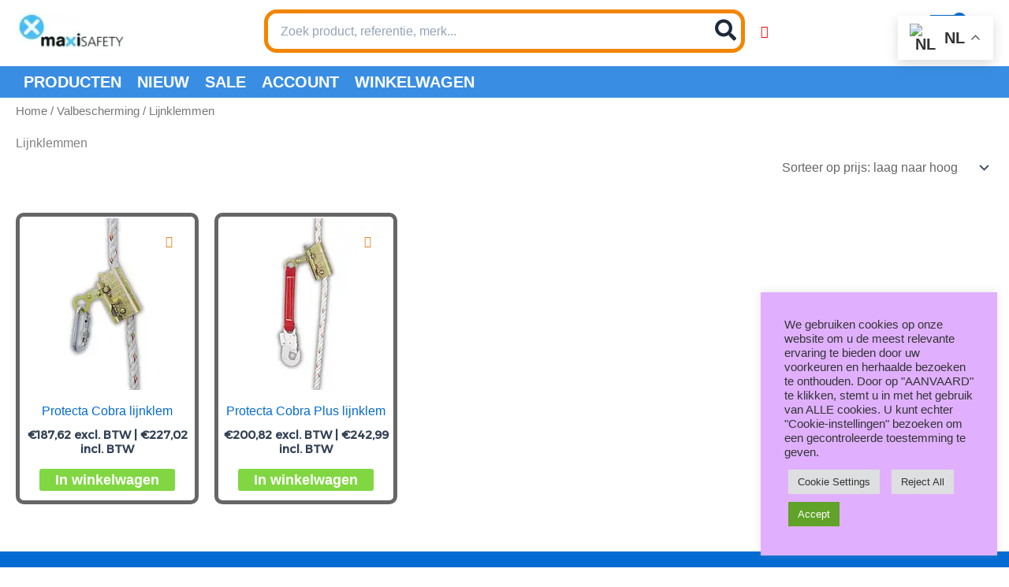

--- FILE ---
content_type: text/html; charset=UTF-8
request_url: https://www.maxisafety.be/product-categorie/valbescherming/lijnklemmen/
body_size: 71535
content:
<!DOCTYPE html>
<html class=" optml_no_js " lang="nl-BE">
<head>
<meta charset="UTF-8">
<meta name="viewport" content="width=device-width, initial-scale=1">
	<link rel="profile" href="https://gmpg.org/xfn/11"> 
	<meta name='robots' content='index, follow, max-image-preview:large, max-snippet:-1, max-video-preview:-1' />
<link rel="prefetch" href="https://www.maxisafety.be/wp-content/plugins/woo-min-max-quantity-step-control-single/assets/js/custom.js">
<link rel="prefetch" href="https://www.maxisafety.be/wp-content/plugins/woo-min-max-quantity-step-control-single/assets/css/wcmmq-front.css">

	<!-- This site is optimized with the Yoast SEO plugin v26.5 - https://yoast.com/wordpress/plugins/seo/ -->
	<title>Lijnklemmen -</title>
	<meta name="description" content="Lijnklemmen" />
	<link rel="canonical" href="https://www.maxisafety.be/valbescherming/lijnklemmen/" />
	<meta property="og:locale" content="nl_BE" />
	<meta property="og:type" content="article" />
	<meta property="og:title" content="Lijnklemmen -" />
	<meta property="og:description" content="Lijnklemmen" />
	<meta property="og:url" content="https://www.maxisafety.be/valbescherming/lijnklemmen/" />
	<meta name="twitter:card" content="summary_large_image" />
	<script type="application/ld+json" class="yoast-schema-graph">{"@context":"https://schema.org","@graph":[{"@type":"CollectionPage","@id":"https://www.maxisafety.be/valbescherming/lijnklemmen/","url":"https://www.maxisafety.be/valbescherming/lijnklemmen/","name":"Lijnklemmen -","isPartOf":{"@id":"https://www.maxisafety.be/#website"},"primaryImageOfPage":{"@id":"https://www.maxisafety.be/valbescherming/lijnklemmen/#primaryimage"},"image":{"@id":"https://www.maxisafety.be/valbescherming/lijnklemmen/#primaryimage"},"thumbnailUrl":"https://mlmzjehor8k8.i.optimole.com/cb:QCES.64340/w:800/h:800/q:mauto/ig:avif/id:f3d93ffc93d61e6380b7f6eeae35f744/https://www.maxisafety.be/Protecta-Cobra-lijnklem-15-AC20201.jpg","description":"Lijnklemmen","breadcrumb":{"@id":"https://www.maxisafety.be/valbescherming/lijnklemmen/#breadcrumb"},"inLanguage":"nl-BE"},{"@type":"ImageObject","inLanguage":"nl-BE","@id":"https://www.maxisafety.be/valbescherming/lijnklemmen/#primaryimage","url":"https://mlmzjehor8k8.i.optimole.com/cb:QCES.64340/w:800/h:800/q:mauto/ig:avif/id:f3d93ffc93d61e6380b7f6eeae35f744/https://www.maxisafety.be/Protecta-Cobra-lijnklem-15-AC20201.jpg","contentUrl":"https://mlmzjehor8k8.i.optimole.com/cb:QCES.64340/w:800/h:800/q:mauto/ig:avif/id:f3d93ffc93d61e6380b7f6eeae35f744/https://www.maxisafety.be/Protecta-Cobra-lijnklem-15-AC20201.jpg","width":800,"height":800,"caption":"Protecta Cobra lijnklem"},{"@type":"BreadcrumbList","@id":"https://www.maxisafety.be/valbescherming/lijnklemmen/#breadcrumb","itemListElement":[{"@type":"ListItem","position":1,"name":"Home","item":"https://www.maxisafety.be/"},{"@type":"ListItem","position":2,"name":"Valbescherming","item":"https://www.maxisafety.be/valbescherming/"},{"@type":"ListItem","position":3,"name":"Lijnklemmen"}]},{"@type":"WebSite","@id":"https://www.maxisafety.be/#website","url":"https://www.maxisafety.be/","name":"","description":"","publisher":{"@id":"https://www.maxisafety.be/#organization"},"potentialAction":[{"@type":"SearchAction","target":{"@type":"EntryPoint","urlTemplate":"https://www.maxisafety.be/?s={search_term_string}"},"query-input":{"@type":"PropertyValueSpecification","valueRequired":true,"valueName":"search_term_string"}}],"inLanguage":"nl-BE"},{"@type":"Organization","@id":"https://www.maxisafety.be/#organization","name":"Maxisafety","url":"https://www.maxisafety.be/","logo":{"@type":"ImageObject","inLanguage":"nl-BE","@id":"https://www.maxisafety.be/#/schema/logo/image/","url":"https://mlmzjehor8k8.i.optimole.com/cb:QCES.64340/w:auto/h:auto/q:mauto/ig:avif/http://maxisafety.be/wp-content/uploads/2022/08/maxisafetylogo.png","contentUrl":"https://mlmzjehor8k8.i.optimole.com/cb:QCES.64340/w:auto/h:auto/q:mauto/ig:avif/http://maxisafety.be/wp-content/uploads/2022/08/maxisafetylogo.png","width":591,"height":185,"caption":"Maxisafety"},"image":{"@id":"https://www.maxisafety.be/#/schema/logo/image/"}}]}</script>
	<!-- / Yoast SEO plugin. -->


<link rel='dns-prefetch' href='//fonts.googleapis.com' />
<link rel='dns-prefetch' href='//www.googletagmanager.com' />
<link rel='dns-prefetch' href='//mlmzjehor8k8.i.optimole.com' />
<link rel='preconnect' href='https://mlmzjehor8k8.i.optimole.com' />
<link rel="alternate" type="application/rss+xml" title=" &raquo; feed" href="https://www.maxisafety.be/feed/" />
<link rel="alternate" type="application/rss+xml" title="Feed  &raquo; Lijnklemmen Categorie" href="https://www.maxisafety.be/valbescherming/lijnklemmen/feed/" />
<style id='wp-img-auto-sizes-contain-inline-css'>
img:is([sizes=auto i],[sizes^="auto," i]){contain-intrinsic-size:3000px 1500px}
/*# sourceURL=wp-img-auto-sizes-contain-inline-css */
</style>

<link rel='stylesheet' id='astra-theme-css-css' href='https://www.maxisafety.be/wp-content/themes/astra/assets/css/minified/main.min.css?ver=4.11.17' media='all' />
<style id='astra-theme-css-inline-css'>
:root{--ast-post-nav-space:0;--ast-container-default-xlg-padding:3em;--ast-container-default-lg-padding:3em;--ast-container-default-slg-padding:2em;--ast-container-default-md-padding:3em;--ast-container-default-sm-padding:3em;--ast-container-default-xs-padding:2.4em;--ast-container-default-xxs-padding:1.8em;--ast-code-block-background:#ECEFF3;--ast-comment-inputs-background:#F9FAFB;--ast-normal-container-width:1300px;--ast-narrow-container-width:750px;--ast-blog-title-font-weight:normal;--ast-blog-meta-weight:inherit;--ast-global-color-primary:var(--ast-global-color-5);--ast-global-color-secondary:var(--ast-global-color-4);--ast-global-color-alternate-background:var(--ast-global-color-7);--ast-global-color-subtle-background:var(--ast-global-color-6);--ast-bg-style-guide:#F8FAFC;--ast-shadow-style-guide:0px 0px 4px 0 #00000057;--ast-global-dark-bg-style:#fff;--ast-global-dark-lfs:#fbfbfb;--ast-widget-bg-color:#fafafa;--ast-wc-container-head-bg-color:#fbfbfb;--ast-title-layout-bg:#eeeeee;--ast-search-border-color:#e7e7e7;--ast-lifter-hover-bg:#e6e6e6;--ast-gallery-block-color:#000;--srfm-color-input-label:var(--ast-global-color-2);}html{font-size:100%;}a{color:var(--ast-global-color-0);}a:hover,a:focus{color:var(--ast-global-color-1);}body,button,input,select,textarea,.ast-button,.ast-custom-button{font-family:-apple-system,BlinkMacSystemFont,Segoe UI,Roboto,Oxygen-Sans,Ubuntu,Cantarell,Helvetica Neue,sans-serif;font-weight:400;font-size:16px;font-size:1rem;line-height:var(--ast-body-line-height,1.65em);}blockquote{color:var(--ast-global-color-3);}h1,h2,h3,h4,h5,h6,.entry-content :where(h1,h2,h3,h4,h5,h6),.site-title,.site-title a{font-weight:600;}.ast-site-identity .site-title a{color:var(--ast-global-color-2);}.site-title{font-size:26px;font-size:1.625rem;display:block;}header .custom-logo-link img{max-width:143px;width:143px;}.astra-logo-svg{width:143px;}.site-header .site-description{font-size:15px;font-size:0.9375rem;display:none;}.entry-title{font-size:26px;font-size:1.625rem;}.archive .ast-article-post .ast-article-inner,.blog .ast-article-post .ast-article-inner,.archive .ast-article-post .ast-article-inner:hover,.blog .ast-article-post .ast-article-inner:hover{overflow:hidden;}h1,.entry-content :where(h1){font-size:40px;font-size:2.5rem;font-weight:600;line-height:1.4em;}h2,.entry-content :where(h2){font-size:32px;font-size:2rem;font-weight:600;line-height:1.3em;}h3,.entry-content :where(h3){font-size:26px;font-size:1.625rem;font-weight:600;line-height:1.3em;}h4,.entry-content :where(h4){font-size:24px;font-size:1.5rem;line-height:1.2em;font-weight:600;}h5,.entry-content :where(h5){font-size:20px;font-size:1.25rem;line-height:1.2em;font-weight:600;}h6,.entry-content :where(h6){font-size:16px;font-size:1rem;line-height:1.25em;font-weight:600;}::selection{background-color:var(--ast-global-color-0);color:#ffffff;}body,h1,h2,h3,h4,h5,h6,.entry-title a,.entry-content :where(h1,h2,h3,h4,h5,h6){color:var(--ast-global-color-3);}.tagcloud a:hover,.tagcloud a:focus,.tagcloud a.current-item{color:#ffffff;border-color:var(--ast-global-color-0);background-color:var(--ast-global-color-0);}input:focus,input[type="text"]:focus,input[type="email"]:focus,input[type="url"]:focus,input[type="password"]:focus,input[type="reset"]:focus,input[type="search"]:focus,textarea:focus{border-color:var(--ast-global-color-0);}input[type="radio"]:checked,input[type=reset],input[type="checkbox"]:checked,input[type="checkbox"]:hover:checked,input[type="checkbox"]:focus:checked,input[type=range]::-webkit-slider-thumb{border-color:var(--ast-global-color-0);background-color:var(--ast-global-color-0);box-shadow:none;}.site-footer a:hover + .post-count,.site-footer a:focus + .post-count{background:var(--ast-global-color-0);border-color:var(--ast-global-color-0);}.single .nav-links .nav-previous,.single .nav-links .nav-next{color:var(--ast-global-color-0);}.entry-meta,.entry-meta *{line-height:1.45;color:var(--ast-global-color-0);}.entry-meta a:not(.ast-button):hover,.entry-meta a:not(.ast-button):hover *,.entry-meta a:not(.ast-button):focus,.entry-meta a:not(.ast-button):focus *,.page-links > .page-link,.page-links .page-link:hover,.post-navigation a:hover{color:var(--ast-global-color-1);}#cat option,.secondary .calendar_wrap thead a,.secondary .calendar_wrap thead a:visited{color:var(--ast-global-color-0);}.secondary .calendar_wrap #today,.ast-progress-val span{background:var(--ast-global-color-0);}.secondary a:hover + .post-count,.secondary a:focus + .post-count{background:var(--ast-global-color-0);border-color:var(--ast-global-color-0);}.calendar_wrap #today > a{color:#ffffff;}.page-links .page-link,.single .post-navigation a{color:var(--ast-global-color-0);}.ast-search-menu-icon .search-form button.search-submit{padding:0 4px;}.ast-search-menu-icon form.search-form{padding-right:0;}.ast-search-menu-icon.slide-search input.search-field{width:0;}.ast-header-search .ast-search-menu-icon.ast-dropdown-active .search-form,.ast-header-search .ast-search-menu-icon.ast-dropdown-active .search-field:focus{transition:all 0.2s;}.search-form input.search-field:focus{outline:none;}.ast-archive-title{color:var(--ast-global-color-2);}.widget-title,.widget .wp-block-heading{font-size:22px;font-size:1.375rem;color:var(--ast-global-color-2);}.single .ast-author-details .author-title{color:var(--ast-global-color-1);}.ast-single-post .entry-content a,.ast-comment-content a:not(.ast-comment-edit-reply-wrap a),.woocommerce-js .woocommerce-product-details__short-description a{text-decoration:underline;}.ast-single-post .wp-block-button .wp-block-button__link,.ast-single-post .entry-content .uagb-tab a,.ast-single-post .entry-content .uagb-ifb-cta a,.ast-single-post .entry-content .wp-block-uagb-buttons a,.ast-single-post .entry-content .uabb-module-content a,.ast-single-post .entry-content .uagb-post-grid a,.ast-single-post .entry-content .uagb-timeline a,.ast-single-post .entry-content .uagb-toc__wrap a,.ast-single-post .entry-content .uagb-taxomony-box a,.ast-single-post .entry-content .woocommerce a,.entry-content .wp-block-latest-posts > li > a,.ast-single-post .entry-content .wp-block-file__button,a.ast-post-filter-single,.ast-single-post .wp-block-buttons .wp-block-button.is-style-outline .wp-block-button__link,.ast-single-post .ast-comment-content .comment-reply-link,.ast-single-post .ast-comment-content .comment-edit-link,.entry-content [CLASS*="wc-block"] .wc-block-components-button,.entry-content [CLASS*="wc-block"] .wc-block-components-totals-coupon-link,.entry-content [CLASS*="wc-block"] .wc-block-components-product-name{text-decoration:none;}.ast-search-menu-icon.slide-search a:focus-visible:focus-visible,.astra-search-icon:focus-visible,#close:focus-visible,a:focus-visible,.ast-menu-toggle:focus-visible,.site .skip-link:focus-visible,.wp-block-loginout input:focus-visible,.wp-block-search.wp-block-search__button-inside .wp-block-search__inside-wrapper,.ast-header-navigation-arrow:focus-visible,.woocommerce .wc-proceed-to-checkout > .checkout-button:focus-visible,.woocommerce .woocommerce-MyAccount-navigation ul li a:focus-visible,.ast-orders-table__row .ast-orders-table__cell:focus-visible,.woocommerce .woocommerce-order-details .order-again > .button:focus-visible,.woocommerce .woocommerce-message a.button.wc-forward:focus-visible,.woocommerce #minus_qty:focus-visible,.woocommerce #plus_qty:focus-visible,a#ast-apply-coupon:focus-visible,.woocommerce .woocommerce-info a:focus-visible,.woocommerce .astra-shop-summary-wrap a:focus-visible,.woocommerce a.wc-forward:focus-visible,#ast-apply-coupon:focus-visible,.woocommerce-js .woocommerce-mini-cart-item a.remove:focus-visible,#close:focus-visible,.button.search-submit:focus-visible,#search_submit:focus,.normal-search:focus-visible,.ast-header-account-wrap:focus-visible,.woocommerce .ast-on-card-button.ast-quick-view-trigger:focus,.astra-cart-drawer-close:focus,.ast-single-variation:focus,.ast-woocommerce-product-gallery__image:focus,.ast-button:focus,.woocommerce-product-gallery--with-images [data-controls="prev"]:focus-visible,.woocommerce-product-gallery--with-images [data-controls="next"]:focus-visible{outline-style:dotted;outline-color:inherit;outline-width:thin;}input:focus,input[type="text"]:focus,input[type="email"]:focus,input[type="url"]:focus,input[type="password"]:focus,input[type="reset"]:focus,input[type="search"]:focus,input[type="number"]:focus,textarea:focus,.wp-block-search__input:focus,[data-section="section-header-mobile-trigger"] .ast-button-wrap .ast-mobile-menu-trigger-minimal:focus,.ast-mobile-popup-drawer.active .menu-toggle-close:focus,.woocommerce-ordering select.orderby:focus,#ast-scroll-top:focus,#coupon_code:focus,.woocommerce-page #comment:focus,.woocommerce #reviews #respond input#submit:focus,.woocommerce a.add_to_cart_button:focus,.woocommerce .button.single_add_to_cart_button:focus,.woocommerce .woocommerce-cart-form button:focus,.woocommerce .woocommerce-cart-form__cart-item .quantity .qty:focus,.woocommerce .woocommerce-billing-fields .woocommerce-billing-fields__field-wrapper .woocommerce-input-wrapper > .input-text:focus,.woocommerce #order_comments:focus,.woocommerce #place_order:focus,.woocommerce .woocommerce-address-fields .woocommerce-address-fields__field-wrapper .woocommerce-input-wrapper > .input-text:focus,.woocommerce .woocommerce-MyAccount-content form button:focus,.woocommerce .woocommerce-MyAccount-content .woocommerce-EditAccountForm .woocommerce-form-row .woocommerce-Input.input-text:focus,.woocommerce .ast-woocommerce-container .woocommerce-pagination ul.page-numbers li a:focus,body #content .woocommerce form .form-row .select2-container--default .select2-selection--single:focus,#ast-coupon-code:focus,.woocommerce.woocommerce-js .quantity input[type=number]:focus,.woocommerce-js .woocommerce-mini-cart-item .quantity input[type=number]:focus,.woocommerce p#ast-coupon-trigger:focus{border-style:dotted;border-color:inherit;border-width:thin;}input{outline:none;}.woocommerce-js input[type=text]:focus,.woocommerce-js input[type=email]:focus,.woocommerce-js textarea:focus,input[type=number]:focus,.comments-area textarea#comment:focus,.comments-area textarea#comment:active,.comments-area .ast-comment-formwrap input[type="text"]:focus,.comments-area .ast-comment-formwrap input[type="text"]:active{outline-style:unset;outline-color:inherit;outline-width:thin;}.ast-logo-title-inline .site-logo-img{padding-right:1em;}.site-logo-img img{ transition:all 0.2s linear;}body .ast-oembed-container *{position:absolute;top:0;width:100%;height:100%;left:0;}body .wp-block-embed-pocket-casts .ast-oembed-container *{position:unset;}.ast-single-post-featured-section + article {margin-top: 2em;}.site-content .ast-single-post-featured-section img {width: 100%;overflow: hidden;object-fit: cover;}.site > .ast-single-related-posts-container {margin-top: 0;}@media (min-width: 922px) {.ast-desktop .ast-container--narrow {max-width: var(--ast-narrow-container-width);margin: 0 auto;}}@media (max-width:921.9px){#ast-desktop-header{display:none;}}@media (min-width:922px){#ast-mobile-header{display:none;}}.ast-site-header-cart .cart-container,.ast-edd-site-header-cart .ast-edd-cart-container {transition: all 0.2s linear;}.ast-site-header-cart .ast-woo-header-cart-info-wrap,.ast-edd-site-header-cart .ast-edd-header-cart-info-wrap {padding: 0 6px 0 2px;font-weight: 600;line-height: 2.7;display: inline-block;}.ast-site-header-cart i.astra-icon {font-size: 20px;font-size: 1.3em;font-style: normal;font-weight: normal;position: relative;padding: 0 2px;}.ast-site-header-cart i.astra-icon.no-cart-total:after,.ast-header-break-point.ast-header-custom-item-outside .ast-edd-header-cart-info-wrap,.ast-header-break-point.ast-header-custom-item-outside .ast-woo-header-cart-info-wrap {display: none;}.ast-site-header-cart.ast-menu-cart-fill i.astra-icon,.ast-edd-site-header-cart.ast-edd-menu-cart-fill span.astra-icon {font-size: 1.1em;}.astra-cart-drawer {position: fixed;display: block;visibility: hidden;overflow: auto;-webkit-overflow-scrolling: touch;z-index: 10000;background-color: var(--ast-global-color-primary,var(--ast-global-color-5));transform: translate3d(0,0,0);opacity: 0;will-change: transform;transition: 0.25s ease;}.woocommerce-mini-cart {position: relative;}.woocommerce-mini-cart::before {content: "";transition: .3s;}.woocommerce-mini-cart.ajax-mini-cart-qty-loading::before {position: absolute;top: 0;left: 0;right: 0;width: 100%;height: 100%;z-index: 5;background-color: var(--ast-global-color-primary,var(--ast-global-color-5));opacity: .5;}.astra-cart-drawer {width: 460px;height: 100%;left: 100%;top: 0px;opacity: 1;transform: translate3d(0%,0,0);}.astra-cart-drawer .astra-cart-drawer-header {position: absolute;width: 100%;text-align: left;text-transform: inherit;font-weight: 500;border-bottom: 1px solid var(--ast-border-color);padding: 1.34em;line-height: 1;z-index: 1;max-height: 3.5em;}.astra-cart-drawer .astra-cart-drawer-header .astra-cart-drawer-title {color: var(--ast-global-color-2);}.astra-cart-drawer .astra-cart-drawer-close .ast-close-svg {width: 22px;height: 22px;}.astra-cart-drawer .astra-cart-drawer-content,.astra-cart-drawer .astra-cart-drawer-content .widget_shopping_cart,.astra-cart-drawer .astra-cart-drawer-content .widget_shopping_cart_content {height: 100%;}.astra-cart-drawer .astra-cart-drawer-content {padding-top: 3.5em;}.astra-cart-drawer .ast-mini-cart-price-wrap .multiply-symbol{padding: 0 0.5em;}.astra-cart-drawer .astra-cart-drawer-content .woocommerce-mini-cart-item .ast-mini-cart-price-wrap {float: right;margin-top: 0.5em;max-width: 50%;}.astra-cart-drawer .astra-cart-drawer-content .woocommerce-mini-cart-item .variation {margin-top: 0.5em;margin-bottom: 0.5em;}.astra-cart-drawer .astra-cart-drawer-content .woocommerce-mini-cart-item .variation dt {font-weight: 500;}.astra-cart-drawer .astra-cart-drawer-content .widget_shopping_cart_content {display: flex;flex-direction: column;overflow: hidden;}.astra-cart-drawer .astra-cart-drawer-content .widget_shopping_cart_content ul li {min-height: 60px;}.woocommerce-js .astra-cart-drawer .astra-cart-drawer-content .woocommerce-mini-cart__total {display: flex;justify-content: space-between;padding: 0.7em 1.34em;margin-bottom: 0;}.woocommerce-js .astra-cart-drawer .astra-cart-drawer-content .woocommerce-mini-cart__total strong,.woocommerce-js .astra-cart-drawer .astra-cart-drawer-content .woocommerce-mini-cart__total .amount {width: 50%;}.astra-cart-drawer .astra-cart-drawer-content .woocommerce-mini-cart {padding: 1.3em;flex: 1;overflow: auto;}.astra-cart-drawer .astra-cart-drawer-content .woocommerce-mini-cart a.remove {width: 20px;height: 20px;line-height: 16px;}.astra-cart-drawer .astra-cart-drawer-content .woocommerce-mini-cart__total {padding: 1em 1.5em;margin: 0;text-align: center;}.astra-cart-drawer .astra-cart-drawer-content .woocommerce-mini-cart__buttons {padding: 1.34em;text-align: center;margin-bottom: 0;}.astra-cart-drawer .astra-cart-drawer-content .woocommerce-mini-cart__buttons .button.checkout {margin-right: 0;}.astra-cart-drawer .astra-cart-drawer-content .woocommerce-mini-cart__buttons a{width: 100%;}.woocommerce-js .astra-cart-drawer .astra-cart-drawer-content .woocommerce-mini-cart__buttons a:nth-last-child(1) {margin-bottom: 0;}.astra-cart-drawer .astra-cart-drawer-content .edd-cart-item {padding: .5em 2.6em .5em 1.5em;}.astra-cart-drawer .astra-cart-drawer-content .edd-cart-item .edd-remove-from-cart::after {width: 20px;height: 20px;line-height: 16px;}.astra-cart-drawer .astra-cart-drawer-content .edd-cart-number-of-items {padding: 1em 1.5em 1em 1.5em;margin-bottom: 0;text-align: center;}.astra-cart-drawer .astra-cart-drawer-content .edd_total {padding: .5em 1.5em;margin: 0;text-align: center;}.astra-cart-drawer .astra-cart-drawer-content .cart_item.edd_checkout {padding: 1em 1.5em 0;text-align: center;margin-top: 0;}.astra-cart-drawer .widget_shopping_cart_content > .woocommerce-mini-cart__empty-message {display: none;}.astra-cart-drawer .woocommerce-mini-cart__empty-message,.astra-cart-drawer .cart_item.empty {text-align: center;margin-top: 10px;}body.admin-bar .astra-cart-drawer {padding-top: 32px;}@media (max-width: 782px) {body.admin-bar .astra-cart-drawer {padding-top: 46px;}}.ast-mobile-cart-active body.ast-hfb-header {overflow: hidden;}.ast-mobile-cart-active .astra-mobile-cart-overlay {opacity: 1;cursor: pointer;visibility: visible;z-index: 999;}.ast-mini-cart-empty-wrap {display: flex;flex-wrap: wrap;height: 100%;align-items: flex-end;}.ast-mini-cart-empty-wrap > * {width: 100%;}.astra-cart-drawer-content .ast-mini-cart-empty {height: 100%;display: flex;flex-direction: column;justify-content: space-between;text-align: center;}.astra-cart-drawer-content .ast-mini-cart-empty .ast-mini-cart-message {display: flex;align-items: center;justify-content: center;height: 100%;padding: 1.34em;}@media (min-width: 546px) {.astra-cart-drawer .astra-cart-drawer-content.ast-large-view .woocommerce-mini-cart__buttons {display: flex;}.woocommerce-js .astra-cart-drawer .astra-cart-drawer-content.ast-large-view .woocommerce-mini-cart__buttons a,.woocommerce-js .astra-cart-drawer .astra-cart-drawer-content.ast-large-view .woocommerce-mini-cart__buttons a.checkout {margin-top: 0;margin-bottom: 0;}}.ast-site-header-cart .cart-container:focus-visible {display: inline-block;}.ast-site-header-cart i.astra-icon:after {content: attr(data-cart-total);position: absolute;font-family: -apple-system,BlinkMacSystemFont,Segoe UI,Roboto,Oxygen-Sans,Ubuntu,Cantarell,Helvetica Neue,sans-serif;font-style: normal;top: -10px;right: -12px;font-weight: bold;box-shadow: 1px 1px 3px 0px rgba(0,0,0,0.3);font-size: 11px;padding-left: 0px;padding-right: 1px;line-height: 17px;letter-spacing: -.5px;height: 18px;min-width: 18px;border-radius: 99px;text-align: center;z-index: 3;}li.woocommerce-custom-menu-item .ast-site-header-cart i.astra-icon:after,li.edd-custom-menu-item .ast-edd-site-header-cart span.astra-icon:after {padding-left: 2px;}.astra-cart-drawer .astra-cart-drawer-close {position: absolute;top: 0.5em;right: 0;border: none;margin: 0;padding: .6em 1em .4em;color: var(--ast-global-color-2);background-color: transparent;}.astra-mobile-cart-overlay {background-color: rgba(0,0,0,0.4);position: fixed;top: 0;right: 0;bottom: 0;left: 0;visibility: hidden;opacity: 0;transition: opacity 0.2s ease-in-out;}.astra-cart-drawer .astra-cart-drawer-content .edd-cart-item .edd-remove-from-cart {right: 1.2em;}.ast-header-break-point.ast-woocommerce-cart-menu.ast-hfb-header .ast-cart-menu-wrap,.ast-header-break-point.ast-hfb-header .ast-cart-menu-wrap,.ast-header-break-point .ast-edd-site-header-cart-wrap .ast-edd-cart-menu-wrap {width: auto;height: 2em;font-size: 1.4em;line-height: 2;vertical-align: middle;text-align: right;}.woocommerce-js .astra-cart-drawer .astra-cart-drawer-content .woocommerce-mini-cart__buttons .button:not(.checkout):not(.ast-continue-shopping) {margin-right: 10px;}.woocommerce-js .astra-cart-drawer .astra-cart-drawer-content .woocommerce-mini-cart__buttons .button:not(.checkout):not(.ast-continue-shopping),.ast-site-header-cart .widget_shopping_cart .buttons .button:not(.checkout),.ast-site-header-cart .ast-site-header-cart-data .ast-mini-cart-empty .woocommerce-mini-cart__buttons a.button {background-color: transparent;border-style: solid;border-width: 1px;border-color: #81d742;color: #81d742;}.woocommerce-js .astra-cart-drawer .astra-cart-drawer-content .woocommerce-mini-cart__buttons .button:not(.checkout):not(.ast-continue-shopping):hover,.ast-site-header-cart .widget_shopping_cart .buttons .button:not(.checkout):hover {border-color: #378f0b;color: #378f0b;}.woocommerce-js .astra-cart-drawer .astra-cart-drawer-content .woocommerce-mini-cart__buttons a.checkout {margin-left: 0;margin-top: 10px;border-style: solid;border-width: 2px;border-color: #81d742;}.woocommerce-js .astra-cart-drawer .astra-cart-drawer-content .woocommerce-mini-cart__buttons a.checkout:hover {border-color: #378f0b;}.woocommerce-js .astra-cart-drawer .astra-cart-drawer-content .woocommerce-mini-cart__total strong{padding-right: .5em;text-align: left;font-weight: 500;}.woocommerce-js .astra-cart-drawer .astra-cart-drawer-content .woocommerce-mini-cart__total .amount{text-align: right;}.astra-cart-drawer.active {transform: translate3d(-100%,0,0);visibility: visible;}.ast-site-header-cart.ast-menu-cart-outline .ast-cart-menu-wrap,.ast-site-header-cart.ast-menu-cart-fill .ast-cart-menu-wrap,.ast-edd-site-header-cart.ast-edd-menu-cart-outline .ast-edd-cart-menu-wrap,.ast-edd-site-header-cart.ast-edd-menu-cart-fill .ast-edd-cart-menu-wrap {line-height: 1.8;}@media (max-width:921px){.astra-cart-drawer.active{width:80%;}}@media (max-width:544px){.astra-cart-drawer.active{width:100%;}}.wp-block-buttons.aligncenter{justify-content:center;}.wp-block-button.is-style-outline .wp-block-button__link{border-color:#81d742;}div.wp-block-button.is-style-outline > .wp-block-button__link:not(.has-text-color),div.wp-block-button.wp-block-button__link.is-style-outline:not(.has-text-color){color:#81d742;}.wp-block-button.is-style-outline .wp-block-button__link:hover,.wp-block-buttons .wp-block-button.is-style-outline .wp-block-button__link:focus,.wp-block-buttons .wp-block-button.is-style-outline > .wp-block-button__link:not(.has-text-color):hover,.wp-block-buttons .wp-block-button.wp-block-button__link.is-style-outline:not(.has-text-color):hover{color:#ffffff;background-color:#378f0b;border-color:#378f0b;}.post-page-numbers.current .page-link,.ast-pagination .page-numbers.current{color:#ffffff;border-color:var(--ast-global-color-0);background-color:var(--ast-global-color-0);}.wp-block-button.is-style-outline .wp-block-button__link.wp-element-button,.ast-outline-button{border-color:#81d742;font-family:inherit;font-weight:500;font-size:16px;font-size:1rem;line-height:1em;}.wp-block-buttons .wp-block-button.is-style-outline > .wp-block-button__link:not(.has-text-color),.wp-block-buttons .wp-block-button.wp-block-button__link.is-style-outline:not(.has-text-color),.ast-outline-button{color:#81d742;}.wp-block-button.is-style-outline .wp-block-button__link:hover,.wp-block-buttons .wp-block-button.is-style-outline .wp-block-button__link:focus,.wp-block-buttons .wp-block-button.is-style-outline > .wp-block-button__link:not(.has-text-color):hover,.wp-block-buttons .wp-block-button.wp-block-button__link.is-style-outline:not(.has-text-color):hover,.ast-outline-button:hover,.ast-outline-button:focus,.wp-block-uagb-buttons-child .uagb-buttons-repeater.ast-outline-button:hover,.wp-block-uagb-buttons-child .uagb-buttons-repeater.ast-outline-button:focus{color:#ffffff;background-color:#378f0b;border-color:#378f0b;}.wp-block-button .wp-block-button__link.wp-element-button.is-style-outline:not(.has-background),.wp-block-button.is-style-outline>.wp-block-button__link.wp-element-button:not(.has-background),.ast-outline-button{background-color:transparent;}.entry-content[data-ast-blocks-layout] > figure{margin-bottom:1em;}h1.widget-title{font-weight:600;}h2.widget-title{font-weight:600;}h3.widget-title{font-weight:600;} .ast-desktop .review-count{margin-left:-40px;margin-right:auto;}.review-rating{display:flex;align-items:center;order:2;}#page{display:flex;flex-direction:column;min-height:100vh;}.ast-404-layout-1 h1.page-title{color:var(--ast-global-color-2);}.single .post-navigation a{line-height:1em;height:inherit;}.error-404 .page-sub-title{font-size:1.5rem;font-weight:inherit;}.search .site-content .content-area .search-form{margin-bottom:0;}#page .site-content{flex-grow:1;}.widget{margin-bottom:1.25em;}#secondary li{line-height:1.5em;}#secondary .wp-block-group h2{margin-bottom:0.7em;}#secondary h2{font-size:1.7rem;}.ast-separate-container .ast-article-post,.ast-separate-container .ast-article-single,.ast-separate-container .comment-respond{padding:3em;}.ast-separate-container .ast-article-single .ast-article-single{padding:0;}.ast-article-single .wp-block-post-template-is-layout-grid{padding-left:0;}.ast-separate-container .comments-title,.ast-narrow-container .comments-title{padding:1.5em 2em;}.ast-page-builder-template .comment-form-textarea,.ast-comment-formwrap .ast-grid-common-col{padding:0;}.ast-comment-formwrap{padding:0;display:inline-flex;column-gap:20px;width:100%;margin-left:0;margin-right:0;}.comments-area textarea#comment:focus,.comments-area textarea#comment:active,.comments-area .ast-comment-formwrap input[type="text"]:focus,.comments-area .ast-comment-formwrap input[type="text"]:active {box-shadow:none;outline:none;}.archive.ast-page-builder-template .entry-header{margin-top:2em;}.ast-page-builder-template .ast-comment-formwrap{width:100%;}.entry-title{margin-bottom:0.5em;}.ast-archive-description p{font-size:inherit;font-weight:inherit;line-height:inherit;}.ast-separate-container .ast-comment-list li.depth-1,.hentry{margin-bottom:2em;}@media (min-width:921px){.ast-left-sidebar.ast-page-builder-template #secondary,.archive.ast-right-sidebar.ast-page-builder-template .site-main{padding-left:20px;padding-right:20px;}}@media (max-width:544px){.ast-comment-formwrap.ast-row{column-gap:10px;display:inline-block;}#ast-commentform .ast-grid-common-col{position:relative;width:100%;}}@media (min-width:1201px){.ast-separate-container .ast-article-post,.ast-separate-container .ast-article-single,.ast-separate-container .ast-author-box,.ast-separate-container .ast-404-layout-1,.ast-separate-container .no-results{padding:3em;}}@media (max-width:921px){.ast-left-sidebar #content > .ast-container{display:flex;flex-direction:column-reverse;width:100%;}}@media (min-width:922px){.ast-separate-container.ast-right-sidebar #primary,.ast-separate-container.ast-left-sidebar #primary{border:0;}.search-no-results.ast-separate-container #primary{margin-bottom:4em;}}.wp-block-button .wp-block-button__link{color:#ffffff;}.wp-block-button .wp-block-button__link:hover,.wp-block-button .wp-block-button__link:focus{color:#ffffff;background-color:#378f0b;border-color:#378f0b;}.wp-block-button .wp-block-button__link,.wp-block-search .wp-block-search__button,body .wp-block-file .wp-block-file__button{border-style:solid;border-top-width:0px;border-right-width:0px;border-left-width:0px;border-bottom-width:0px;border-color:#81d742;background-color:#81d742;color:#ffffff;font-family:inherit;font-weight:800;line-height:1em;font-size:18px;font-size:1.125rem;border-top-left-radius:3px;border-top-right-radius:3px;border-bottom-right-radius:3px;border-bottom-left-radius:3px;padding-top:5px;padding-right:20px;padding-bottom:5px;padding-left:20px;}.menu-toggle,button,.ast-button,.ast-custom-button,.button,input#submit,input[type="button"],input[type="submit"],input[type="reset"],form[CLASS*="wp-block-search__"].wp-block-search .wp-block-search__inside-wrapper .wp-block-search__button,body .wp-block-file .wp-block-file__button,.search .search-submit,.woocommerce-js a.button,.woocommerce button.button,.woocommerce .woocommerce-message a.button,.woocommerce #respond input#submit.alt,.woocommerce input.button.alt,.woocommerce input.button,.woocommerce input.button:disabled,.woocommerce input.button:disabled[disabled],.woocommerce input.button:disabled:hover,.woocommerce input.button:disabled[disabled]:hover,.woocommerce #respond input#submit,.woocommerce button.button.alt.disabled,.wc-block-grid__products .wc-block-grid__product .wp-block-button__link,.wc-block-grid__product-onsale,[CLASS*="wc-block"] button,.woocommerce-js .astra-cart-drawer .astra-cart-drawer-content .woocommerce-mini-cart__buttons .button:not(.checkout):not(.ast-continue-shopping),.woocommerce-js .astra-cart-drawer .astra-cart-drawer-content .woocommerce-mini-cart__buttons a.checkout,.woocommerce button.button.alt.disabled.wc-variation-selection-needed,[CLASS*="wc-block"] .wc-block-components-button{border-style:solid;border-top-width:0px;border-right-width:0px;border-left-width:0px;border-bottom-width:0px;color:#ffffff;border-color:#81d742;background-color:#81d742;padding-top:5px;padding-right:20px;padding-bottom:5px;padding-left:20px;font-family:inherit;font-weight:800;font-size:18px;font-size:1.125rem;line-height:1em;border-top-left-radius:3px;border-top-right-radius:3px;border-bottom-right-radius:3px;border-bottom-left-radius:3px;}button:focus,.menu-toggle:hover,button:hover,.ast-button:hover,.ast-custom-button:hover .button:hover,.ast-custom-button:hover ,input[type=reset]:hover,input[type=reset]:focus,input#submit:hover,input#submit:focus,input[type="button"]:hover,input[type="button"]:focus,input[type="submit"]:hover,input[type="submit"]:focus,form[CLASS*="wp-block-search__"].wp-block-search .wp-block-search__inside-wrapper .wp-block-search__button:hover,form[CLASS*="wp-block-search__"].wp-block-search .wp-block-search__inside-wrapper .wp-block-search__button:focus,body .wp-block-file .wp-block-file__button:hover,body .wp-block-file .wp-block-file__button:focus,.woocommerce-js a.button:hover,.woocommerce button.button:hover,.woocommerce .woocommerce-message a.button:hover,.woocommerce #respond input#submit:hover,.woocommerce #respond input#submit.alt:hover,.woocommerce input.button.alt:hover,.woocommerce input.button:hover,.woocommerce button.button.alt.disabled:hover,.wc-block-grid__products .wc-block-grid__product .wp-block-button__link:hover,[CLASS*="wc-block"] button:hover,.woocommerce-js .astra-cart-drawer .astra-cart-drawer-content .woocommerce-mini-cart__buttons .button:not(.checkout):not(.ast-continue-shopping):hover,.woocommerce-js .astra-cart-drawer .astra-cart-drawer-content .woocommerce-mini-cart__buttons a.checkout:hover,.woocommerce button.button.alt.disabled.wc-variation-selection-needed:hover,[CLASS*="wc-block"] .wc-block-components-button:hover,[CLASS*="wc-block"] .wc-block-components-button:focus{color:#ffffff;background-color:#378f0b;border-color:#378f0b;}form[CLASS*="wp-block-search__"].wp-block-search .wp-block-search__inside-wrapper .wp-block-search__button.has-icon{padding-top:calc(5px - 3px);padding-right:calc(20px - 3px);padding-bottom:calc(5px - 3px);padding-left:calc(20px - 3px);}@media (max-width:921px){.ast-mobile-header-stack .main-header-bar .ast-search-menu-icon{display:inline-block;}.ast-header-break-point.ast-header-custom-item-outside .ast-mobile-header-stack .main-header-bar .ast-search-icon{margin:0;}.ast-comment-avatar-wrap img{max-width:2.5em;}.ast-comment-meta{padding:0 1.8888em 1.3333em;}.ast-separate-container .ast-comment-list li.depth-1{padding:1.5em 2.14em;}.ast-separate-container .comment-respond{padding:2em 2.14em;}}@media (min-width:544px){.ast-container{max-width:100%;}}@media (max-width:544px){.ast-separate-container .ast-article-post,.ast-separate-container .ast-article-single,.ast-separate-container .comments-title,.ast-separate-container .ast-archive-description{padding:1.5em 1em;}.ast-separate-container #content .ast-container{padding-left:0.54em;padding-right:0.54em;}.ast-separate-container .ast-comment-list .bypostauthor{padding:.5em;}.ast-search-menu-icon.ast-dropdown-active .search-field{width:170px;}}@media (max-width:921px){.ast-header-break-point .ast-search-menu-icon.slide-search .search-form{right:0;}.ast-header-break-point .ast-mobile-header-stack .ast-search-menu-icon.slide-search .search-form{right:-1em;}} #ast-mobile-header .ast-site-header-cart-li a{pointer-events:none;}.ast-separate-container{background-color:var(--ast-global-color-4);background-image:none;}@media (max-width:921px){.site-title{display:block;}.site-header .site-description{display:none;}h1,.entry-content :where(h1){font-size:30px;}h2,.entry-content :where(h2){font-size:25px;}h3,.entry-content :where(h3){font-size:20px;}}@media (max-width:544px){.site-title{display:block;}.site-header .site-description{display:none;}h1,.entry-content :where(h1){font-size:30px;}h2,.entry-content :where(h2){font-size:25px;}h3,.entry-content :where(h3){font-size:20px;}}@media (max-width:921px){html{font-size:91.2%;}}@media (max-width:544px){html{font-size:91.2%;}}@media (min-width:922px){.ast-container{max-width:1340px;}}@media (min-width:922px){.site-content .ast-container{display:flex;}}@media (max-width:921px){.site-content .ast-container{flex-direction:column;}}.ast-blog-layout-6-grid .ast-blog-featured-section:before { content: ""; }.cat-links.badge a,.tags-links.badge a {padding: 4px 8px;border-radius: 3px;font-weight: 400;}.cat-links.underline a,.tags-links.underline a{text-decoration: underline;}@media (min-width:922px){.main-header-menu .sub-menu .menu-item.ast-left-align-sub-menu:hover > .sub-menu,.main-header-menu .sub-menu .menu-item.ast-left-align-sub-menu.focus > .sub-menu{margin-left:-0px;}}.site .comments-area{padding-bottom:3em;}.wp-block-file {display: flex;align-items: center;flex-wrap: wrap;justify-content: space-between;}.wp-block-pullquote {border: none;}.wp-block-pullquote blockquote::before {content: "\201D";font-family: "Helvetica",sans-serif;display: flex;transform: rotate( 180deg );font-size: 6rem;font-style: normal;line-height: 1;font-weight: bold;align-items: center;justify-content: center;}.has-text-align-right > blockquote::before {justify-content: flex-start;}.has-text-align-left > blockquote::before {justify-content: flex-end;}figure.wp-block-pullquote.is-style-solid-color blockquote {max-width: 100%;text-align: inherit;}:root {--wp--custom--ast-default-block-top-padding: 3em;--wp--custom--ast-default-block-right-padding: 3em;--wp--custom--ast-default-block-bottom-padding: 3em;--wp--custom--ast-default-block-left-padding: 3em;--wp--custom--ast-container-width: 1300px;--wp--custom--ast-content-width-size: 1300px;--wp--custom--ast-wide-width-size: calc(1300px + var(--wp--custom--ast-default-block-left-padding) + var(--wp--custom--ast-default-block-right-padding));}.ast-narrow-container {--wp--custom--ast-content-width-size: 750px;--wp--custom--ast-wide-width-size: 750px;}@media(max-width: 921px) {:root {--wp--custom--ast-default-block-top-padding: 3em;--wp--custom--ast-default-block-right-padding: 2em;--wp--custom--ast-default-block-bottom-padding: 3em;--wp--custom--ast-default-block-left-padding: 2em;}}@media(max-width: 544px) {:root {--wp--custom--ast-default-block-top-padding: 3em;--wp--custom--ast-default-block-right-padding: 1.5em;--wp--custom--ast-default-block-bottom-padding: 3em;--wp--custom--ast-default-block-left-padding: 1.5em;}}.entry-content > .wp-block-group,.entry-content > .wp-block-cover,.entry-content > .wp-block-columns {padding-top: var(--wp--custom--ast-default-block-top-padding);padding-right: var(--wp--custom--ast-default-block-right-padding);padding-bottom: var(--wp--custom--ast-default-block-bottom-padding);padding-left: var(--wp--custom--ast-default-block-left-padding);}.ast-plain-container.ast-no-sidebar .entry-content > .alignfull,.ast-page-builder-template .ast-no-sidebar .entry-content > .alignfull {margin-left: calc( -50vw + 50%);margin-right: calc( -50vw + 50%);max-width: 100vw;width: 100vw;}.ast-plain-container.ast-no-sidebar .entry-content .alignfull .alignfull,.ast-page-builder-template.ast-no-sidebar .entry-content .alignfull .alignfull,.ast-plain-container.ast-no-sidebar .entry-content .alignfull .alignwide,.ast-page-builder-template.ast-no-sidebar .entry-content .alignfull .alignwide,.ast-plain-container.ast-no-sidebar .entry-content .alignwide .alignfull,.ast-page-builder-template.ast-no-sidebar .entry-content .alignwide .alignfull,.ast-plain-container.ast-no-sidebar .entry-content .alignwide .alignwide,.ast-page-builder-template.ast-no-sidebar .entry-content .alignwide .alignwide,.ast-plain-container.ast-no-sidebar .entry-content .wp-block-column .alignfull,.ast-page-builder-template.ast-no-sidebar .entry-content .wp-block-column .alignfull,.ast-plain-container.ast-no-sidebar .entry-content .wp-block-column .alignwide,.ast-page-builder-template.ast-no-sidebar .entry-content .wp-block-column .alignwide {margin-left: auto;margin-right: auto;width: 100%;}[data-ast-blocks-layout] .wp-block-separator:not(.is-style-dots) {height: 0;}[data-ast-blocks-layout] .wp-block-separator {margin: 20px auto;}[data-ast-blocks-layout] .wp-block-separator:not(.is-style-wide):not(.is-style-dots) {max-width: 100px;}[data-ast-blocks-layout] .wp-block-separator.has-background {padding: 0;}.entry-content[data-ast-blocks-layout] > * {max-width: var(--wp--custom--ast-content-width-size);margin-left: auto;margin-right: auto;}.entry-content[data-ast-blocks-layout] > .alignwide {max-width: var(--wp--custom--ast-wide-width-size);}.entry-content[data-ast-blocks-layout] .alignfull {max-width: none;}.entry-content .wp-block-columns {margin-bottom: 0;}blockquote {margin: 1.5em;border-color: rgba(0,0,0,0.05);}.wp-block-quote:not(.has-text-align-right):not(.has-text-align-center) {border-left: 5px solid rgba(0,0,0,0.05);}.has-text-align-right > blockquote,blockquote.has-text-align-right {border-right: 5px solid rgba(0,0,0,0.05);}.has-text-align-left > blockquote,blockquote.has-text-align-left {border-left: 5px solid rgba(0,0,0,0.05);}.wp-block-site-tagline,.wp-block-latest-posts .read-more {margin-top: 15px;}.wp-block-loginout p label {display: block;}.wp-block-loginout p:not(.login-remember):not(.login-submit) input {width: 100%;}.wp-block-loginout input:focus {border-color: transparent;}.wp-block-loginout input:focus {outline: thin dotted;}.entry-content .wp-block-media-text .wp-block-media-text__content {padding: 0 0 0 8%;}.entry-content .wp-block-media-text.has-media-on-the-right .wp-block-media-text__content {padding: 0 8% 0 0;}.entry-content .wp-block-media-text.has-background .wp-block-media-text__content {padding: 8%;}.entry-content .wp-block-cover:not([class*="background-color"]):not(.has-text-color.has-link-color) .wp-block-cover__inner-container,.entry-content .wp-block-cover:not([class*="background-color"]) .wp-block-cover-image-text,.entry-content .wp-block-cover:not([class*="background-color"]) .wp-block-cover-text,.entry-content .wp-block-cover-image:not([class*="background-color"]) .wp-block-cover__inner-container,.entry-content .wp-block-cover-image:not([class*="background-color"]) .wp-block-cover-image-text,.entry-content .wp-block-cover-image:not([class*="background-color"]) .wp-block-cover-text {color: var(--ast-global-color-primary,var(--ast-global-color-5));}.wp-block-loginout .login-remember input {width: 1.1rem;height: 1.1rem;margin: 0 5px 4px 0;vertical-align: middle;}.wp-block-latest-posts > li > *:first-child,.wp-block-latest-posts:not(.is-grid) > li:first-child {margin-top: 0;}.entry-content > .wp-block-buttons,.entry-content > .wp-block-uagb-buttons {margin-bottom: 1.5em;}.wp-block-search__inside-wrapper .wp-block-search__input {padding: 0 10px;color: var(--ast-global-color-3);background: var(--ast-global-color-primary,var(--ast-global-color-5));border-color: var(--ast-border-color);}.wp-block-latest-posts .read-more {margin-bottom: 1.5em;}.wp-block-search__no-button .wp-block-search__inside-wrapper .wp-block-search__input {padding-top: 5px;padding-bottom: 5px;}.wp-block-latest-posts .wp-block-latest-posts__post-date,.wp-block-latest-posts .wp-block-latest-posts__post-author {font-size: 1rem;}.wp-block-latest-posts > li > *,.wp-block-latest-posts:not(.is-grid) > li {margin-top: 12px;margin-bottom: 12px;}.ast-page-builder-template .entry-content[data-ast-blocks-layout] > .alignwide:where(:not(.uagb-is-root-container):not(.spectra-is-root-container)) > * {max-width: var(--wp--custom--ast-wide-width-size);}.ast-page-builder-template .entry-content[data-ast-blocks-layout] > .inherit-container-width > *,.ast-page-builder-template .entry-content[data-ast-blocks-layout] > *:not(.wp-block-group):where(:not(.uagb-is-root-container):not(.spectra-is-root-container)) > *,.entry-content[data-ast-blocks-layout] > .wp-block-cover .wp-block-cover__inner-container {max-width: var(--wp--custom--ast-content-width-size) ;margin-left: auto;margin-right: auto;}.ast-page-builder-template .entry-content[data-ast-blocks-layout] > *,.ast-page-builder-template .entry-content[data-ast-blocks-layout] > .alignfull:where(:not(.wp-block-group):not(.uagb-is-root-container):not(.spectra-is-root-container)) > * {max-width: none;}.entry-content[data-ast-blocks-layout] .wp-block-cover:not(.alignleft):not(.alignright) {width: auto;}@media(max-width: 1200px) {.ast-separate-container .entry-content > .alignfull,.ast-separate-container .entry-content[data-ast-blocks-layout] > .alignwide,.ast-plain-container .entry-content[data-ast-blocks-layout] > .alignwide,.ast-plain-container .entry-content .alignfull {margin-left: calc(-1 * min(var(--ast-container-default-xlg-padding),20px)) ;margin-right: calc(-1 * min(var(--ast-container-default-xlg-padding),20px));}}@media(min-width: 1201px) {.ast-separate-container .entry-content > .alignfull {margin-left: calc(-1 * var(--ast-container-default-xlg-padding) );margin-right: calc(-1 * var(--ast-container-default-xlg-padding) );}.ast-separate-container .entry-content[data-ast-blocks-layout] > .alignwide,.ast-plain-container .entry-content[data-ast-blocks-layout] > .alignwide {margin-left: calc(-1 * var(--wp--custom--ast-default-block-left-padding) );margin-right: calc(-1 * var(--wp--custom--ast-default-block-right-padding) );}}@media(min-width: 921px) {.ast-separate-container .entry-content .wp-block-group.alignwide:not(.inherit-container-width) > :where(:not(.alignleft):not(.alignright)),.ast-plain-container .entry-content .wp-block-group.alignwide:not(.inherit-container-width) > :where(:not(.alignleft):not(.alignright)) {max-width: calc( var(--wp--custom--ast-content-width-size) + 80px );}.ast-plain-container.ast-right-sidebar .entry-content[data-ast-blocks-layout] .alignfull,.ast-plain-container.ast-left-sidebar .entry-content[data-ast-blocks-layout] .alignfull {margin-left: -60px;margin-right: -60px;}}@media(min-width: 544px) {.entry-content > .alignleft {margin-right: 20px;}.entry-content > .alignright {margin-left: 20px;}}@media (max-width:544px){.wp-block-columns .wp-block-column:not(:last-child){margin-bottom:20px;}.wp-block-latest-posts{margin:0;}}@media( max-width: 600px ) {.entry-content .wp-block-media-text .wp-block-media-text__content,.entry-content .wp-block-media-text.has-media-on-the-right .wp-block-media-text__content {padding: 8% 0 0;}.entry-content .wp-block-media-text.has-background .wp-block-media-text__content {padding: 8%;}}.ast-page-builder-template .entry-header {padding-left: 0;}.ast-narrow-container .site-content .wp-block-uagb-image--align-full .wp-block-uagb-image__figure {max-width: 100%;margin-left: auto;margin-right: auto;}.entry-content ul,.entry-content ol {padding: revert;margin: revert;}:root .has-ast-global-color-0-color{color:var(--ast-global-color-0);}:root .has-ast-global-color-0-background-color{background-color:var(--ast-global-color-0);}:root .wp-block-button .has-ast-global-color-0-color{color:var(--ast-global-color-0);}:root .wp-block-button .has-ast-global-color-0-background-color{background-color:var(--ast-global-color-0);}:root .has-ast-global-color-1-color{color:var(--ast-global-color-1);}:root .has-ast-global-color-1-background-color{background-color:var(--ast-global-color-1);}:root .wp-block-button .has-ast-global-color-1-color{color:var(--ast-global-color-1);}:root .wp-block-button .has-ast-global-color-1-background-color{background-color:var(--ast-global-color-1);}:root .has-ast-global-color-2-color{color:var(--ast-global-color-2);}:root .has-ast-global-color-2-background-color{background-color:var(--ast-global-color-2);}:root .wp-block-button .has-ast-global-color-2-color{color:var(--ast-global-color-2);}:root .wp-block-button .has-ast-global-color-2-background-color{background-color:var(--ast-global-color-2);}:root .has-ast-global-color-3-color{color:var(--ast-global-color-3);}:root .has-ast-global-color-3-background-color{background-color:var(--ast-global-color-3);}:root .wp-block-button .has-ast-global-color-3-color{color:var(--ast-global-color-3);}:root .wp-block-button .has-ast-global-color-3-background-color{background-color:var(--ast-global-color-3);}:root .has-ast-global-color-4-color{color:var(--ast-global-color-4);}:root .has-ast-global-color-4-background-color{background-color:var(--ast-global-color-4);}:root .wp-block-button .has-ast-global-color-4-color{color:var(--ast-global-color-4);}:root .wp-block-button .has-ast-global-color-4-background-color{background-color:var(--ast-global-color-4);}:root .has-ast-global-color-5-color{color:var(--ast-global-color-5);}:root .has-ast-global-color-5-background-color{background-color:var(--ast-global-color-5);}:root .wp-block-button .has-ast-global-color-5-color{color:var(--ast-global-color-5);}:root .wp-block-button .has-ast-global-color-5-background-color{background-color:var(--ast-global-color-5);}:root .has-ast-global-color-6-color{color:var(--ast-global-color-6);}:root .has-ast-global-color-6-background-color{background-color:var(--ast-global-color-6);}:root .wp-block-button .has-ast-global-color-6-color{color:var(--ast-global-color-6);}:root .wp-block-button .has-ast-global-color-6-background-color{background-color:var(--ast-global-color-6);}:root .has-ast-global-color-7-color{color:var(--ast-global-color-7);}:root .has-ast-global-color-7-background-color{background-color:var(--ast-global-color-7);}:root .wp-block-button .has-ast-global-color-7-color{color:var(--ast-global-color-7);}:root .wp-block-button .has-ast-global-color-7-background-color{background-color:var(--ast-global-color-7);}:root .has-ast-global-color-8-color{color:var(--ast-global-color-8);}:root .has-ast-global-color-8-background-color{background-color:var(--ast-global-color-8);}:root .wp-block-button .has-ast-global-color-8-color{color:var(--ast-global-color-8);}:root .wp-block-button .has-ast-global-color-8-background-color{background-color:var(--ast-global-color-8);}:root{--ast-global-color-0:#046bd2;--ast-global-color-1:#045cb4;--ast-global-color-2:#1e293b;--ast-global-color-3:#334155;--ast-global-color-4:#f9fafb;--ast-global-color-5:#FFFFFF;--ast-global-color-6:#e2e8f0;--ast-global-color-7:#cbd5e1;--ast-global-color-8:#94a3b8;}:root {--ast-border-color : var(--ast-global-color-0);}.ast-breadcrumbs .trail-browse,.ast-breadcrumbs .trail-items,.ast-breadcrumbs .trail-items li{display:inline-block;margin:0;padding:0;border:none;background:inherit;text-indent:0;text-decoration:none;}.ast-breadcrumbs .trail-browse{font-size:inherit;font-style:inherit;font-weight:inherit;color:inherit;}.ast-breadcrumbs .trail-items{list-style:none;}.trail-items li::after{padding:0 0.3em;content:"\00bb";}.trail-items li:last-of-type::after{display:none;}.trail-items li::after{content:"\003E";}.ast-default-menu-enable.ast-main-header-nav-open.ast-header-break-point .main-header-bar.ast-header-breadcrumb,.ast-main-header-nav-open .main-header-bar.ast-header-breadcrumb{padding-top:1em;padding-bottom:1em;}.ast-header-break-point .main-header-bar.ast-header-breadcrumb{border-bottom-width:1px;border-bottom-color:#eaeaea;border-bottom-style:solid;}.ast-breadcrumbs-wrapper{line-height:1.4;}.ast-breadcrumbs-wrapper .rank-math-breadcrumb p{margin-bottom:0px;}.ast-breadcrumbs-wrapper{display:block;width:100%;}h1,h2,h3,h4,h5,h6,.entry-content :where(h1,h2,h3,h4,h5,h6){color:var(--ast-global-color-2);}.entry-title a{color:var(--ast-global-color-2);}@media (max-width:921px){.ast-builder-grid-row-container.ast-builder-grid-row-tablet-3-firstrow .ast-builder-grid-row > *:first-child,.ast-builder-grid-row-container.ast-builder-grid-row-tablet-3-lastrow .ast-builder-grid-row > *:last-child{grid-column:1 / -1;}}@media (max-width:544px){.ast-builder-grid-row-container.ast-builder-grid-row-mobile-3-firstrow .ast-builder-grid-row > *:first-child,.ast-builder-grid-row-container.ast-builder-grid-row-mobile-3-lastrow .ast-builder-grid-row > *:last-child{grid-column:1 / -1;}}.ast-builder-layout-element[data-section="title_tagline"]{display:flex;}@media (max-width:921px){.ast-header-break-point .ast-builder-layout-element[data-section="title_tagline"]{display:flex;}}@media (max-width:544px){.ast-header-break-point .ast-builder-layout-element[data-section="title_tagline"]{display:flex;}}.ast-builder-menu-1{font-family:inherit;font-weight:700;}.ast-builder-menu-1 .menu-item > .menu-link{color:var(--ast-global-color-3);}.ast-builder-menu-1 .menu-item > .ast-menu-toggle{color:var(--ast-global-color-3);}.ast-builder-menu-1 .menu-item:hover > .menu-link,.ast-builder-menu-1 .inline-on-mobile .menu-item:hover > .ast-menu-toggle{color:var(--ast-global-color-1);}.ast-builder-menu-1 .menu-item:hover > .ast-menu-toggle{color:var(--ast-global-color-1);}.ast-builder-menu-1 .menu-item.current-menu-item > .menu-link,.ast-builder-menu-1 .inline-on-mobile .menu-item.current-menu-item > .ast-menu-toggle,.ast-builder-menu-1 .current-menu-ancestor > .menu-link{color:var(--ast-global-color-1);}.ast-builder-menu-1 .menu-item.current-menu-item > .ast-menu-toggle{color:var(--ast-global-color-1);}.ast-builder-menu-1 .sub-menu,.ast-builder-menu-1 .inline-on-mobile .sub-menu{border-top-width:2px;border-bottom-width:0px;border-right-width:0px;border-left-width:0px;border-color:var(--ast-global-color-0);border-style:solid;}.ast-builder-menu-1 .sub-menu .sub-menu{top:-2px;}.ast-builder-menu-1 .main-header-menu > .menu-item > .sub-menu,.ast-builder-menu-1 .main-header-menu > .menu-item > .astra-full-megamenu-wrapper{margin-top:0px;}.ast-desktop .ast-builder-menu-1 .main-header-menu > .menu-item > .sub-menu:before,.ast-desktop .ast-builder-menu-1 .main-header-menu > .menu-item > .astra-full-megamenu-wrapper:before{height:calc( 0px + 2px + 5px );}.ast-desktop .ast-builder-menu-1 .menu-item .sub-menu .menu-link{border-style:none;}@media (max-width:921px){.ast-header-break-point .ast-builder-menu-1 .menu-item.menu-item-has-children > .ast-menu-toggle{top:0;}.ast-builder-menu-1 .inline-on-mobile .menu-item.menu-item-has-children > .ast-menu-toggle{right:-15px;}.ast-builder-menu-1 .menu-item-has-children > .menu-link:after{content:unset;}.ast-builder-menu-1 .main-header-menu > .menu-item > .sub-menu,.ast-builder-menu-1 .main-header-menu > .menu-item > .astra-full-megamenu-wrapper{margin-top:0;}}@media (max-width:544px){.ast-header-break-point .ast-builder-menu-1 .menu-item.menu-item-has-children > .ast-menu-toggle{top:0;}.ast-builder-menu-1 .main-header-menu > .menu-item > .sub-menu,.ast-builder-menu-1 .main-header-menu > .menu-item > .astra-full-megamenu-wrapper{margin-top:0;}}.ast-builder-menu-1{display:flex;}@media (max-width:921px){.ast-header-break-point .ast-builder-menu-1{display:flex;}}@media (max-width:544px){.ast-header-break-point .ast-builder-menu-1{display:flex;}}.main-header-bar .main-header-bar-navigation .ast-search-icon {display: block;z-index: 4;position: relative;}.ast-search-icon .ast-icon {z-index: 4;}.ast-search-icon {z-index: 4;position: relative;line-height: normal;}.main-header-bar .ast-search-menu-icon .search-form {background-color: #ffffff;}.ast-search-menu-icon.ast-dropdown-active.slide-search .search-form {visibility: visible;opacity: 1;}.ast-search-menu-icon .search-form {border: 1px solid var(--ast-search-border-color);line-height: normal;padding: 0 3em 0 0;border-radius: 2px;display: inline-block;-webkit-backface-visibility: hidden;backface-visibility: hidden;position: relative;color: inherit;background-color: #fff;}.ast-search-menu-icon .astra-search-icon {-js-display: flex;display: flex;line-height: normal;}.ast-search-menu-icon .astra-search-icon:focus {outline: none;}.ast-search-menu-icon .search-field {border: none;background-color: transparent;transition: all .3s;border-radius: inherit;color: inherit;font-size: inherit;width: 0;color: #757575;}.ast-search-menu-icon .search-submit {display: none;background: none;border: none;font-size: 1.3em;color: #757575;}.ast-search-menu-icon.ast-dropdown-active {visibility: visible;opacity: 1;position: relative;}.ast-search-menu-icon.ast-dropdown-active .search-field,.ast-dropdown-active.ast-search-menu-icon.slide-search input.search-field {width: 235px;}.ast-header-search .ast-search-menu-icon.slide-search .search-form,.ast-header-search .ast-search-menu-icon.ast-inline-search .search-form {-js-display: flex;display: flex;align-items: center;}.ast-search-menu-icon.ast-inline-search .search-field {width : 100%;padding : 0.60em;padding-right : 5.5em;transition: all 0.2s;}.site-header-section-left .ast-search-menu-icon.slide-search .search-form {padding-left: 2em;padding-right: unset;left: -1em;right: unset;}.site-header-section-left .ast-search-menu-icon.slide-search .search-form .search-field {margin-right: unset;}.ast-search-menu-icon.slide-search .search-form {-webkit-backface-visibility: visible;backface-visibility: visible;visibility: hidden;opacity: 0;transition: all .2s;position: absolute;z-index: 3;right: -1em;top: 50%;transform: translateY(-50%);}.ast-header-search .ast-search-menu-icon .search-form .search-field:-ms-input-placeholder,.ast-header-search .ast-search-menu-icon .search-form .search-field:-ms-input-placeholder{opacity:0.5;}.ast-header-search .ast-search-menu-icon.slide-search .search-form,.ast-header-search .ast-search-menu-icon.ast-inline-search .search-form{-js-display:flex;display:flex;align-items:center;}.ast-builder-layout-element.ast-header-search{height:auto;}.ast-header-search .astra-search-icon{color:var(--ast-global-color-2);font-size:30px;}.ast-header-search .search-field::placeholder,.ast-header-search .ast-icon{color:var(--ast-global-color-2);}.ast-header-search form.search-form .search-field,.ast-header-search .ast-dropdown-active.ast-search-menu-icon.slide-search input.search-field{width:600px;}@media (max-width:921px){.ast-header-search .astra-search-icon{font-size:18px;}}@media (max-width:544px){.ast-header-search .astra-search-icon{font-size:15px;}.ast-header-search form.search-form .search-field,.ast-header-search .ast-dropdown-active.ast-search-menu-icon.slide-search input.search-field,.ast-mobile-header-content .ast-search-menu-icon .search-form{width:267px;}}.ast-header-search{display:flex;}@media (max-width:921px){.ast-header-break-point .ast-header-search{display:flex;}}@media (max-width:544px){.ast-header-break-point .ast-header-search{display:flex;}}.ast-header-account-type-icon{-js-display:inline-flex;display:inline-flex;align-self:center;vertical-align:middle;}.ast-header-account-type-avatar .avatar{display:inline;border-radius:100%;max-width:100%;}.as.site-header-focus-item.ast-header-account:hover > .customize-partial-edit-shortcut{opacity:0;}.site-header-focus-item.ast-header-account:hover > * > .customize-partial-edit-shortcut{opacity:1;}.ast-header-account-wrap .ast-header-account-type-icon .ahfb-svg-iconset svg path:not( .ast-hf-account-unfill ),.ast-header-account-wrap .ast-header-account-type-icon .ahfb-svg-iconset svg circle{fill:var(--ast-global-color-2);}.ast-mobile-popup-content .ast-header-account-wrap .ast-header-account-type-icon .ahfb-svg-iconset svg path:not( .ast-hf-account-unfill ),.ast-mobile-popup-content .ast-header-account-wrap .ast-header-account-type-icon .ahfb-svg-iconset svg circle{fill:var(--ast-global-color-2);}.ast-header-account-wrap .ast-header-account-type-icon .ahfb-svg-iconset svg{height:18px;width:18px;}.ast-header-account-wrap .ast-header-account-type-avatar .avatar{width:40px;}@media (max-width:921px){.ast-header-account-wrap .ast-header-account-type-icon .ahfb-svg-iconset svg{height:18px;width:18px;}.ast-header-account-wrap .ast-header-account-type-avatar .avatar{width:20px;}}@media (max-width:544px){.ast-header-account-wrap .ast-header-account-type-icon .ahfb-svg-iconset svg{height:18px;width:18px;}.ast-header-account-wrap .ast-header-account-type-avatar .avatar{width:20px;}}.ast-header-account-wrap{display:flex;}@media (max-width:921px){.ast-header-break-point .ast-header-account-wrap{display:flex;}}@media (max-width:544px){.ast-header-break-point .ast-header-account-wrap{display:flex;}}.ast-site-header-cart .ast-cart-menu-wrap,.ast-site-header-cart .ast-addon-cart-wrap{color:var(--ast-global-color-0);}.ast-site-header-cart .ast-cart-menu-wrap .count,.ast-site-header-cart .ast-cart-menu-wrap .count:after,.ast-site-header-cart .ast-addon-cart-wrap .count,.ast-site-header-cart .ast-addon-cart-wrap .ast-icon-shopping-cart:after{color:var(--ast-global-color-0);border-color:var(--ast-global-color-0);}.ast-site-header-cart .ast-addon-cart-wrap .ast-icon-shopping-cart:after{color:#ffffff;background-color:var(--ast-global-color-0);}.ast-site-header-cart .ast-woo-header-cart-info-wrap{color:var(--ast-global-color-0);}.ast-site-header-cart .ast-addon-cart-wrap i.astra-icon:after{color:#ffffff;background-color:var(--ast-global-color-0);}.ast-site-header-cart a.cart-container *{transition:none;}.ast-icon-shopping-bag svg{height:1em;width:1em;}.ast-site-header-cart.ast-menu-cart-outline .ast-addon-cart-wrap,.ast-site-header-cart.ast-menu-cart-fill .ast-addon-cart-wrap{line-height:1;}.ast-hfb-header .ast-addon-cart-wrap{ padding:0.4em;}.ast-site-header-cart .ast-addon-cart-wrap i.astra-icon:after,.ast-theme-transparent-header .ast-site-header-cart .ast-addon-cart-wrap i.astra-icon:after{color:#ffffff;}.ast-site-header-cart .ast-cart-menu-wrap,.ast-site-header-cart .ast-addon-cart-wrap{color:var(--ast-global-color-0);}.ast-menu-cart-outline .ast-cart-menu-wrap .count,.ast-menu-cart-outline .ast-addon-cart-wrap{color:var(--ast-global-color-0);}.ast-menu-cart-outline .ast-cart-menu-wrap .count{color:#ffffff;}.ast-site-header-cart .ast-menu-cart-outline .ast-woo-header-cart-info-wrap{color:var(--ast-global-color-0);}.ast-site-header-cart .cart-container:hover .count,.ast-site-header-cart .cart-container:hover .count{color:#ffffff;}.ast-menu-cart-fill .ast-cart-menu-wrap .count,.ast-menu-cart-fill .ast-cart-menu-wrap,.ast-menu-cart-fill .ast-addon-cart-wrap .ast-woo-header-cart-info-wrap,.ast-menu-cart-fill .ast-addon-cart-wrap{background-color:var(--ast-global-color-0);color:#ffffff;}.ast-menu-cart-fill .ast-site-header-cart-li:hover .ast-cart-menu-wrap .count,.ast-menu-cart-fill .ast-site-header-cart-li:hover .ast-cart-menu-wrap,.ast-menu-cart-fill .ast-site-header-cart-li:hover .ast-addon-cart-wrap,.ast-menu-cart-fill .ast-site-header-cart-li:hover .ast-addon-cart-wrap .ast-woo-header-cart-info-wrap,.ast-menu-cart-fill .ast-site-header-cart-li:hover .ast-addon-cart-wrap i.astra-icon:after{color:#ffffff;}.ast-site-header-cart .ast-site-header-cart-li:hover .ast-addon-cart-wrap i.astra-icon:after{color:#ffffff;}.ast-site-header-cart.ast-menu-cart-fill .ast-site-header-cart-li:hover .astra-icon{color:#ffffff;}.ast-site-header-cart .widget_shopping_cart:before,.ast-site-header-cart .widget_shopping_cart:after{transition:all 0.3s ease;margin-left:0.5em;}.ast-header-woo-cart{display:flex;}@media (max-width:921px){.ast-header-break-point .ast-header-woo-cart{display:flex;}}@media (max-width:544px){.ast-header-break-point .ast-header-woo-cart{display:flex;}}.site-below-footer-wrap{padding-top:20px;padding-bottom:20px;}.site-below-footer-wrap[data-section="section-below-footer-builder"]{background-color:#046bd2;background-image:none;min-height:80px;border-style:solid;border-width:0px;border-top-width:1px;border-top-color:var(--ast-global-color-subtle-background,--ast-global-color-6);}.site-below-footer-wrap[data-section="section-below-footer-builder"] .ast-builder-grid-row{max-width:1300px;min-height:80px;margin-left:auto;margin-right:auto;}.site-below-footer-wrap[data-section="section-below-footer-builder"] .ast-builder-grid-row,.site-below-footer-wrap[data-section="section-below-footer-builder"] .site-footer-section{align-items:flex-start;}.site-below-footer-wrap[data-section="section-below-footer-builder"].ast-footer-row-inline .site-footer-section{display:flex;margin-bottom:0;}.ast-builder-grid-row-full .ast-builder-grid-row{grid-template-columns:1fr;}@media (max-width:921px){.site-below-footer-wrap[data-section="section-below-footer-builder"].ast-footer-row-tablet-inline .site-footer-section{display:flex;margin-bottom:0;}.site-below-footer-wrap[data-section="section-below-footer-builder"].ast-footer-row-tablet-stack .site-footer-section{display:block;margin-bottom:10px;}.ast-builder-grid-row-container.ast-builder-grid-row-tablet-full .ast-builder-grid-row{grid-template-columns:1fr;}}@media (max-width:544px){.site-below-footer-wrap[data-section="section-below-footer-builder"].ast-footer-row-mobile-inline .site-footer-section{display:flex;margin-bottom:0;}.site-below-footer-wrap[data-section="section-below-footer-builder"].ast-footer-row-mobile-stack .site-footer-section{display:block;margin-bottom:10px;}.ast-builder-grid-row-container.ast-builder-grid-row-mobile-full .ast-builder-grid-row{grid-template-columns:1fr;}}.site-below-footer-wrap[data-section="section-below-footer-builder"]{display:grid;}@media (max-width:921px){.ast-header-break-point .site-below-footer-wrap[data-section="section-below-footer-builder"]{display:grid;}}@media (max-width:544px){.ast-header-break-point .site-below-footer-wrap[data-section="section-below-footer-builder"]{display:grid;}}.ast-footer-copyright{text-align:center;}.ast-footer-copyright.site-footer-focus-item {color:var(--ast-global-color-3);}@media (max-width:921px){.ast-footer-copyright{text-align:center;}}@media (max-width:544px){.ast-footer-copyright{text-align:center;}}.ast-footer-copyright.site-footer-focus-item {font-size:16px;font-size:1rem;}.ast-footer-copyright.ast-builder-layout-element{display:flex;}@media (max-width:921px){.ast-header-break-point .ast-footer-copyright.ast-builder-layout-element{display:flex;}}@media (max-width:544px){.ast-header-break-point .ast-footer-copyright.ast-builder-layout-element{display:flex;}}.footer-widget-area.widget-area.site-footer-focus-item{width:auto;}.ast-footer-row-inline .footer-widget-area.widget-area.site-footer-focus-item{width:100%;}.ast-desktop .ast-mega-menu-enabled .ast-builder-menu-1 div:not( .astra-full-megamenu-wrapper) .sub-menu,.ast-builder-menu-1 .inline-on-mobile .sub-menu,.ast-desktop .ast-builder-menu-1 .astra-full-megamenu-wrapper,.ast-desktop .ast-builder-menu-1 .menu-item .sub-menu{box-shadow:0px 4px 10px -2px rgba(0,0,0,0.1);}.ast-desktop .ast-mobile-popup-drawer.active .ast-mobile-popup-inner{max-width:35%;}@media (max-width:921px){.ast-mobile-popup-drawer.active .ast-mobile-popup-inner{max-width:90%;}}@media (max-width:544px){.ast-mobile-popup-drawer.active .ast-mobile-popup-inner{max-width:90%;}}.ast-header-break-point .main-header-bar{border-bottom-width:1px;}@media (min-width:922px){.main-header-bar{border-bottom-width:1px;}}.main-header-menu .menu-item,#astra-footer-menu .menu-item,.main-header-bar .ast-masthead-custom-menu-items{-js-display:flex;display:flex;-webkit-box-pack:center;-webkit-justify-content:center;-moz-box-pack:center;-ms-flex-pack:center;justify-content:center;-webkit-box-orient:vertical;-webkit-box-direction:normal;-webkit-flex-direction:column;-moz-box-orient:vertical;-moz-box-direction:normal;-ms-flex-direction:column;flex-direction:column;}.main-header-menu > .menu-item > .menu-link,#astra-footer-menu > .menu-item > .menu-link{height:100%;-webkit-box-align:center;-webkit-align-items:center;-moz-box-align:center;-ms-flex-align:center;align-items:center;-js-display:flex;display:flex;}.ast-header-break-point .main-navigation ul .menu-item .menu-link .icon-arrow:first-of-type svg{top:.2em;margin-top:0px;margin-left:0px;width:.65em;transform:translate(0,-2px) rotateZ(270deg);}.ast-mobile-popup-content .ast-submenu-expanded > .ast-menu-toggle{transform:rotateX(180deg);overflow-y:auto;}@media (min-width:922px){.ast-builder-menu .main-navigation > ul > li:last-child a{margin-right:0;}}.ast-separate-container .ast-article-inner{background-color:var(--ast-global-color-5);background-image:none;}@media (max-width:921px){.ast-separate-container .ast-article-inner{background-color:var(--ast-global-color-5);background-image:none;}}@media (max-width:544px){.ast-separate-container .ast-article-inner{background-color:var(--ast-global-color-5);background-image:none;}}.ast-separate-container .ast-article-single:not(.ast-related-post),.woocommerce.ast-separate-container .ast-woocommerce-container,.ast-separate-container .error-404,.ast-separate-container .no-results,.single.ast-separate-container .site-main .ast-author-meta,.ast-separate-container .related-posts-title-wrapper,.ast-separate-container .comments-count-wrapper,.ast-box-layout.ast-plain-container .site-content,.ast-padded-layout.ast-plain-container .site-content,.ast-separate-container .ast-archive-description,.ast-separate-container .comments-area .comment-respond,.ast-separate-container .comments-area .ast-comment-list li,.ast-separate-container .comments-area .comments-title{background-color:var(--ast-global-color-5);background-image:none;}@media (max-width:921px){.ast-separate-container .ast-article-single:not(.ast-related-post),.woocommerce.ast-separate-container .ast-woocommerce-container,.ast-separate-container .error-404,.ast-separate-container .no-results,.single.ast-separate-container .site-main .ast-author-meta,.ast-separate-container .related-posts-title-wrapper,.ast-separate-container .comments-count-wrapper,.ast-box-layout.ast-plain-container .site-content,.ast-padded-layout.ast-plain-container .site-content,.ast-separate-container .ast-archive-description{background-color:var(--ast-global-color-5);background-image:none;}}@media (max-width:544px){.ast-separate-container .ast-article-single:not(.ast-related-post),.woocommerce.ast-separate-container .ast-woocommerce-container,.ast-separate-container .error-404,.ast-separate-container .no-results,.single.ast-separate-container .site-main .ast-author-meta,.ast-separate-container .related-posts-title-wrapper,.ast-separate-container .comments-count-wrapper,.ast-box-layout.ast-plain-container .site-content,.ast-padded-layout.ast-plain-container .site-content,.ast-separate-container .ast-archive-description{background-color:var(--ast-global-color-5);background-image:none;}}.ast-separate-container.ast-two-container #secondary .widget{background-color:var(--ast-global-color-5);background-image:none;}@media (max-width:921px){.ast-separate-container.ast-two-container #secondary .widget{background-color:var(--ast-global-color-5);background-image:none;}}@media (max-width:544px){.ast-separate-container.ast-two-container #secondary .widget{background-color:var(--ast-global-color-5);background-image:none;}}.ast-plain-container,.ast-page-builder-template{background-color:var(--ast-global-color-5);background-image:none;}@media (max-width:921px){.ast-plain-container,.ast-page-builder-template{background-color:var(--ast-global-color-5);background-image:none;}}@media (max-width:544px){.ast-plain-container,.ast-page-builder-template{background-color:var(--ast-global-color-5);background-image:none;}}#ast-scroll-top {display: none;position: fixed;text-align: center;cursor: pointer;z-index: 99;width: 2.1em;height: 2.1em;line-height: 2.1;color: #ffffff;border-radius: 2px;content: "";outline: inherit;}@media (min-width: 769px) {#ast-scroll-top {content: "769";}}#ast-scroll-top .ast-icon.icon-arrow svg {margin-left: 0px;vertical-align: middle;transform: translate(0,-20%) rotate(180deg);width: 1.6em;}.ast-scroll-to-top-right {right: 30px;bottom: 30px;}.ast-scroll-to-top-left {left: 30px;bottom: 30px;}#ast-scroll-top{background-color:var(--ast-global-color-0);font-size:15px;}@media (max-width:921px){#ast-scroll-top .ast-icon.icon-arrow svg{width:1em;}}.ast-mobile-header-content > *,.ast-desktop-header-content > * {padding: 10px 0;height: auto;}.ast-mobile-header-content > *:first-child,.ast-desktop-header-content > *:first-child {padding-top: 10px;}.ast-mobile-header-content > .ast-builder-menu,.ast-desktop-header-content > .ast-builder-menu {padding-top: 0;}.ast-mobile-header-content > *:last-child,.ast-desktop-header-content > *:last-child {padding-bottom: 0;}.ast-mobile-header-content .ast-search-menu-icon.ast-inline-search label,.ast-desktop-header-content .ast-search-menu-icon.ast-inline-search label {width: 100%;}.ast-desktop-header-content .main-header-bar-navigation .ast-submenu-expanded > .ast-menu-toggle::before {transform: rotateX(180deg);}#ast-desktop-header .ast-desktop-header-content,.ast-mobile-header-content .ast-search-icon,.ast-desktop-header-content .ast-search-icon,.ast-mobile-header-wrap .ast-mobile-header-content,.ast-main-header-nav-open.ast-popup-nav-open .ast-mobile-header-wrap .ast-mobile-header-content,.ast-main-header-nav-open.ast-popup-nav-open .ast-desktop-header-content {display: none;}.ast-main-header-nav-open.ast-header-break-point #ast-desktop-header .ast-desktop-header-content,.ast-main-header-nav-open.ast-header-break-point .ast-mobile-header-wrap .ast-mobile-header-content {display: block;}.ast-desktop .ast-desktop-header-content .astra-menu-animation-slide-up > .menu-item > .sub-menu,.ast-desktop .ast-desktop-header-content .astra-menu-animation-slide-up > .menu-item .menu-item > .sub-menu,.ast-desktop .ast-desktop-header-content .astra-menu-animation-slide-down > .menu-item > .sub-menu,.ast-desktop .ast-desktop-header-content .astra-menu-animation-slide-down > .menu-item .menu-item > .sub-menu,.ast-desktop .ast-desktop-header-content .astra-menu-animation-fade > .menu-item > .sub-menu,.ast-desktop .ast-desktop-header-content .astra-menu-animation-fade > .menu-item .menu-item > .sub-menu {opacity: 1;visibility: visible;}.ast-hfb-header.ast-default-menu-enable.ast-header-break-point .ast-mobile-header-wrap .ast-mobile-header-content .main-header-bar-navigation {width: unset;margin: unset;}.ast-mobile-header-content.content-align-flex-end .main-header-bar-navigation .menu-item-has-children > .ast-menu-toggle,.ast-desktop-header-content.content-align-flex-end .main-header-bar-navigation .menu-item-has-children > .ast-menu-toggle {left: calc( 20px - 0.907em);right: auto;}.ast-mobile-header-content .ast-search-menu-icon,.ast-mobile-header-content .ast-search-menu-icon.slide-search,.ast-desktop-header-content .ast-search-menu-icon,.ast-desktop-header-content .ast-search-menu-icon.slide-search {width: 100%;position: relative;display: block;right: auto;transform: none;}.ast-mobile-header-content .ast-search-menu-icon.slide-search .search-form,.ast-mobile-header-content .ast-search-menu-icon .search-form,.ast-desktop-header-content .ast-search-menu-icon.slide-search .search-form,.ast-desktop-header-content .ast-search-menu-icon .search-form {right: 0;visibility: visible;opacity: 1;position: relative;top: auto;transform: none;padding: 0;display: block;overflow: hidden;}.ast-mobile-header-content .ast-search-menu-icon.ast-inline-search .search-field,.ast-mobile-header-content .ast-search-menu-icon .search-field,.ast-desktop-header-content .ast-search-menu-icon.ast-inline-search .search-field,.ast-desktop-header-content .ast-search-menu-icon .search-field {width: 100%;padding-right: 5.5em;}.ast-mobile-header-content .ast-search-menu-icon .search-submit,.ast-desktop-header-content .ast-search-menu-icon .search-submit {display: block;position: absolute;height: 100%;top: 0;right: 0;padding: 0 1em;border-radius: 0;}.ast-hfb-header.ast-default-menu-enable.ast-header-break-point .ast-mobile-header-wrap .ast-mobile-header-content .main-header-bar-navigation ul .sub-menu .menu-link {padding-left: 30px;}.ast-hfb-header.ast-default-menu-enable.ast-header-break-point .ast-mobile-header-wrap .ast-mobile-header-content .main-header-bar-navigation .sub-menu .menu-item .menu-item .menu-link {padding-left: 40px;}.ast-mobile-popup-drawer.active .ast-mobile-popup-inner{background-color:#ffffff;;}.ast-mobile-header-wrap .ast-mobile-header-content,.ast-desktop-header-content{background-color:#ffffff;;}.ast-mobile-popup-content > *,.ast-mobile-header-content > *,.ast-desktop-popup-content > *,.ast-desktop-header-content > *{padding-top:0px;padding-bottom:0px;}.content-align-flex-start .ast-builder-layout-element{justify-content:flex-start;}.content-align-flex-start .main-header-menu{text-align:left;}.ast-mobile-popup-drawer.active .menu-toggle-close{color:#3a3a3a;}.ast-mobile-header-wrap .ast-primary-header-bar,.ast-primary-header-bar .site-primary-header-wrap{min-height:30px;}.ast-desktop .ast-primary-header-bar .main-header-menu > .menu-item{line-height:30px;}.ast-desktop .ast-primary-header-bar .ast-header-woo-cart,.ast-desktop .ast-primary-header-bar .ast-header-edd-cart{line-height:30px;min-height:30px;}.woocommerce .ast-site-header-cart,.ast-site-header-cart{display:flex;flex-wrap:wrap;align-items:center;}.ast-header-break-point #masthead .ast-mobile-header-wrap .ast-primary-header-bar,.ast-header-break-point #masthead .ast-mobile-header-wrap .ast-below-header-bar,.ast-header-break-point #masthead .ast-mobile-header-wrap .ast-above-header-bar{padding-left:20px;padding-right:20px;}.ast-header-break-point .ast-primary-header-bar{border-bottom-width:5px;border-bottom-color:var(--ast-global-color-5);border-bottom-style:solid;}@media (min-width:922px){.ast-primary-header-bar{border-bottom-width:5px;border-bottom-color:var(--ast-global-color-5);border-bottom-style:solid;}}.ast-primary-header-bar{background-color:var(--ast-global-color-5);background-image:none;}.ast-primary-header-bar{display:block;}@media (max-width:921px){.ast-header-break-point .ast-primary-header-bar{display:grid;}}@media (max-width:544px){.ast-header-break-point .ast-primary-header-bar{display:grid;}}[data-section="section-header-mobile-trigger"] .ast-button-wrap .ast-mobile-menu-trigger-minimal{color:var(--ast-global-color-0);border:none;background:transparent;}[data-section="section-header-mobile-trigger"] .ast-button-wrap .mobile-menu-toggle-icon .ast-mobile-svg{width:20px;height:20px;fill:var(--ast-global-color-0);}[data-section="section-header-mobile-trigger"] .ast-button-wrap .mobile-menu-wrap .mobile-menu{color:var(--ast-global-color-0);}.ast-builder-menu-mobile .main-navigation .main-header-menu .menu-item > .menu-link{color:var(--ast-global-color-3);}.ast-builder-menu-mobile .main-navigation .main-header-menu .menu-item > .ast-menu-toggle{color:var(--ast-global-color-3);}.ast-builder-menu-mobile .main-navigation .main-header-menu .menu-item:hover > .menu-link,.ast-builder-menu-mobile .main-navigation .inline-on-mobile .menu-item:hover > .ast-menu-toggle{color:var(--ast-global-color-1);}.ast-builder-menu-mobile .menu-item:hover > .menu-link,.ast-builder-menu-mobile .main-navigation .inline-on-mobile .menu-item:hover > .ast-menu-toggle{color:var(--ast-global-color-1);}.ast-builder-menu-mobile .main-navigation .menu-item:hover > .ast-menu-toggle{color:var(--ast-global-color-1);}.ast-builder-menu-mobile .main-navigation .menu-item.current-menu-item > .menu-link,.ast-builder-menu-mobile .main-navigation .inline-on-mobile .menu-item.current-menu-item > .ast-menu-toggle,.ast-builder-menu-mobile .main-navigation .menu-item.current-menu-ancestor > .menu-link,.ast-builder-menu-mobile .main-navigation .menu-item.current-menu-ancestor > .ast-menu-toggle{color:var(--ast-global-color-1);}.ast-builder-menu-mobile .main-navigation .menu-item.current-menu-item > .ast-menu-toggle{color:var(--ast-global-color-1);}.ast-builder-menu-mobile .main-navigation .menu-item.menu-item-has-children > .ast-menu-toggle{top:0;}.ast-builder-menu-mobile .main-navigation .menu-item-has-children > .menu-link:after{content:unset;}.ast-hfb-header .ast-builder-menu-mobile .main-header-menu,.ast-hfb-header .ast-builder-menu-mobile .main-navigation .menu-item .menu-link,.ast-hfb-header .ast-builder-menu-mobile .main-navigation .menu-item .sub-menu .menu-link{border-style:none;}.ast-builder-menu-mobile .main-navigation .menu-item.menu-item-has-children > .ast-menu-toggle{top:0;}@media (max-width:921px){.ast-builder-menu-mobile .main-navigation .main-header-menu .menu-item > .menu-link{color:var(--ast-global-color-3);}.ast-builder-menu-mobile .main-navigation .main-header-menu .menu-item > .ast-menu-toggle{color:var(--ast-global-color-3);}.ast-builder-menu-mobile .main-navigation .main-header-menu .menu-item:hover > .menu-link,.ast-builder-menu-mobile .main-navigation .inline-on-mobile .menu-item:hover > .ast-menu-toggle{color:var(--ast-global-color-1);background:var(--ast-global-color-4);}.ast-builder-menu-mobile .main-navigation .menu-item:hover > .ast-menu-toggle{color:var(--ast-global-color-1);}.ast-builder-menu-mobile .main-navigation .menu-item.current-menu-item > .menu-link,.ast-builder-menu-mobile .main-navigation .inline-on-mobile .menu-item.current-menu-item > .ast-menu-toggle,.ast-builder-menu-mobile .main-navigation .menu-item.current-menu-ancestor > .menu-link,.ast-builder-menu-mobile .main-navigation .menu-item.current-menu-ancestor > .ast-menu-toggle{color:var(--ast-global-color-1);background:var(--ast-global-color-4);}.ast-builder-menu-mobile .main-navigation .menu-item.current-menu-item > .ast-menu-toggle{color:var(--ast-global-color-1);}.ast-builder-menu-mobile .main-navigation .menu-item.menu-item-has-children > .ast-menu-toggle{top:0;}.ast-builder-menu-mobile .main-navigation .menu-item-has-children > .menu-link:after{content:unset;}.ast-builder-menu-mobile .main-navigation .main-header-menu ,.ast-builder-menu-mobile .main-navigation .main-header-menu .menu-link,.ast-builder-menu-mobile .main-navigation .main-header-menu .sub-menu{background-color:var(--ast-global-color-5);}}@media (max-width:544px){.ast-builder-menu-mobile .main-navigation .menu-item.menu-item-has-children > .ast-menu-toggle{top:0;}}.ast-builder-menu-mobile .main-navigation{display:block;}@media (max-width:921px){.ast-header-break-point .ast-builder-menu-mobile .main-navigation{display:block;}}@media (max-width:544px){.ast-header-break-point .ast-builder-menu-mobile .main-navigation{display:block;}}.ast-below-header .main-header-bar-navigation{height:100%;}.ast-header-break-point .ast-mobile-header-wrap .ast-below-header-wrap .main-header-bar-navigation .inline-on-mobile .menu-item .menu-link{border:none;}.ast-header-break-point .ast-mobile-header-wrap .ast-below-header-wrap .main-header-bar-navigation .inline-on-mobile .menu-item-has-children > .ast-menu-toggle::before{font-size:.6rem;}.ast-header-break-point .ast-mobile-header-wrap .ast-below-header-wrap .main-header-bar-navigation .ast-submenu-expanded > .ast-menu-toggle::before{transform:rotateX(180deg);}#masthead .ast-mobile-header-wrap .ast-below-header-bar{padding-left:20px;padding-right:20px;}.ast-mobile-header-wrap .ast-below-header-bar ,.ast-below-header-bar .site-below-header-wrap{min-height:30px;}.ast-desktop .ast-below-header-bar .main-header-menu > .menu-item{line-height:30px;}.ast-desktop .ast-below-header-bar .ast-header-woo-cart,.ast-desktop .ast-below-header-bar .ast-header-edd-cart{line-height:30px;}.ast-below-header-bar{border-bottom-width:1px;border-bottom-color:var(--ast-global-color-4);border-bottom-style:solid;}.ast-below-header-bar{background-color:#398ee3;background-image:none;}.ast-header-break-point .ast-below-header-bar{background-color:#398ee3;}.ast-below-header-bar{display:block;}@media (max-width:921px){.ast-header-break-point .ast-below-header-bar{display:grid;}}@media (max-width:544px){.ast-header-break-point .ast-below-header-bar{display:grid;}}
/*# sourceURL=astra-theme-css-inline-css */
</style>
<link rel='stylesheet' id='astra-google-fonts-css' href='https://fonts.googleapis.com/css?family=Alexandria%3A400&#038;display=fallback&#038;ver=4.11.17' media='all' />
<style id='wp-emoji-styles-inline-css'>

	img.wp-smiley, img.emoji {
		display: inline !important;
		border: none !important;
		box-shadow: none !important;
		height: 1em !important;
		width: 1em !important;
		margin: 0 0.07em !important;
		vertical-align: -0.1em !important;
		background: none !important;
		padding: 0 !important;
	}
/*# sourceURL=wp-emoji-styles-inline-css */
</style>
<link rel='stylesheet' id='wp-block-library-css' href='https://www.maxisafety.be/wp-includes/css/dist/block-library/style.min.css?ver=6.9' media='all' />
<style id='global-styles-inline-css'>
:root{--wp--preset--aspect-ratio--square: 1;--wp--preset--aspect-ratio--4-3: 4/3;--wp--preset--aspect-ratio--3-4: 3/4;--wp--preset--aspect-ratio--3-2: 3/2;--wp--preset--aspect-ratio--2-3: 2/3;--wp--preset--aspect-ratio--16-9: 16/9;--wp--preset--aspect-ratio--9-16: 9/16;--wp--preset--color--black: #000000;--wp--preset--color--cyan-bluish-gray: #abb8c3;--wp--preset--color--white: #ffffff;--wp--preset--color--pale-pink: #f78da7;--wp--preset--color--vivid-red: #cf2e2e;--wp--preset--color--luminous-vivid-orange: #ff6900;--wp--preset--color--luminous-vivid-amber: #fcb900;--wp--preset--color--light-green-cyan: #7bdcb5;--wp--preset--color--vivid-green-cyan: #00d084;--wp--preset--color--pale-cyan-blue: #8ed1fc;--wp--preset--color--vivid-cyan-blue: #0693e3;--wp--preset--color--vivid-purple: #9b51e0;--wp--preset--color--ast-global-color-0: var(--ast-global-color-0);--wp--preset--color--ast-global-color-1: var(--ast-global-color-1);--wp--preset--color--ast-global-color-2: var(--ast-global-color-2);--wp--preset--color--ast-global-color-3: var(--ast-global-color-3);--wp--preset--color--ast-global-color-4: var(--ast-global-color-4);--wp--preset--color--ast-global-color-5: var(--ast-global-color-5);--wp--preset--color--ast-global-color-6: var(--ast-global-color-6);--wp--preset--color--ast-global-color-7: var(--ast-global-color-7);--wp--preset--color--ast-global-color-8: var(--ast-global-color-8);--wp--preset--gradient--vivid-cyan-blue-to-vivid-purple: linear-gradient(135deg,rgb(6,147,227) 0%,rgb(155,81,224) 100%);--wp--preset--gradient--light-green-cyan-to-vivid-green-cyan: linear-gradient(135deg,rgb(122,220,180) 0%,rgb(0,208,130) 100%);--wp--preset--gradient--luminous-vivid-amber-to-luminous-vivid-orange: linear-gradient(135deg,rgb(252,185,0) 0%,rgb(255,105,0) 100%);--wp--preset--gradient--luminous-vivid-orange-to-vivid-red: linear-gradient(135deg,rgb(255,105,0) 0%,rgb(207,46,46) 100%);--wp--preset--gradient--very-light-gray-to-cyan-bluish-gray: linear-gradient(135deg,rgb(238,238,238) 0%,rgb(169,184,195) 100%);--wp--preset--gradient--cool-to-warm-spectrum: linear-gradient(135deg,rgb(74,234,220) 0%,rgb(151,120,209) 20%,rgb(207,42,186) 40%,rgb(238,44,130) 60%,rgb(251,105,98) 80%,rgb(254,248,76) 100%);--wp--preset--gradient--blush-light-purple: linear-gradient(135deg,rgb(255,206,236) 0%,rgb(152,150,240) 100%);--wp--preset--gradient--blush-bordeaux: linear-gradient(135deg,rgb(254,205,165) 0%,rgb(254,45,45) 50%,rgb(107,0,62) 100%);--wp--preset--gradient--luminous-dusk: linear-gradient(135deg,rgb(255,203,112) 0%,rgb(199,81,192) 50%,rgb(65,88,208) 100%);--wp--preset--gradient--pale-ocean: linear-gradient(135deg,rgb(255,245,203) 0%,rgb(182,227,212) 50%,rgb(51,167,181) 100%);--wp--preset--gradient--electric-grass: linear-gradient(135deg,rgb(202,248,128) 0%,rgb(113,206,126) 100%);--wp--preset--gradient--midnight: linear-gradient(135deg,rgb(2,3,129) 0%,rgb(40,116,252) 100%);--wp--preset--font-size--small: 13px;--wp--preset--font-size--medium: 20px;--wp--preset--font-size--large: 36px;--wp--preset--font-size--x-large: 42px;--wp--preset--spacing--20: 0.44rem;--wp--preset--spacing--30: 0.67rem;--wp--preset--spacing--40: 1rem;--wp--preset--spacing--50: 1.5rem;--wp--preset--spacing--60: 2.25rem;--wp--preset--spacing--70: 3.38rem;--wp--preset--spacing--80: 5.06rem;--wp--preset--shadow--natural: 6px 6px 9px rgba(0, 0, 0, 0.2);--wp--preset--shadow--deep: 12px 12px 50px rgba(0, 0, 0, 0.4);--wp--preset--shadow--sharp: 6px 6px 0px rgba(0, 0, 0, 0.2);--wp--preset--shadow--outlined: 6px 6px 0px -3px rgb(255, 255, 255), 6px 6px rgb(0, 0, 0);--wp--preset--shadow--crisp: 6px 6px 0px rgb(0, 0, 0);}:root { --wp--style--global--content-size: var(--wp--custom--ast-content-width-size);--wp--style--global--wide-size: var(--wp--custom--ast-wide-width-size); }:where(body) { margin: 0; }.wp-site-blocks > .alignleft { float: left; margin-right: 2em; }.wp-site-blocks > .alignright { float: right; margin-left: 2em; }.wp-site-blocks > .aligncenter { justify-content: center; margin-left: auto; margin-right: auto; }:where(.wp-site-blocks) > * { margin-block-start: 24px; margin-block-end: 0; }:where(.wp-site-blocks) > :first-child { margin-block-start: 0; }:where(.wp-site-blocks) > :last-child { margin-block-end: 0; }:root { --wp--style--block-gap: 24px; }:root :where(.is-layout-flow) > :first-child{margin-block-start: 0;}:root :where(.is-layout-flow) > :last-child{margin-block-end: 0;}:root :where(.is-layout-flow) > *{margin-block-start: 24px;margin-block-end: 0;}:root :where(.is-layout-constrained) > :first-child{margin-block-start: 0;}:root :where(.is-layout-constrained) > :last-child{margin-block-end: 0;}:root :where(.is-layout-constrained) > *{margin-block-start: 24px;margin-block-end: 0;}:root :where(.is-layout-flex){gap: 24px;}:root :where(.is-layout-grid){gap: 24px;}.is-layout-flow > .alignleft{float: left;margin-inline-start: 0;margin-inline-end: 2em;}.is-layout-flow > .alignright{float: right;margin-inline-start: 2em;margin-inline-end: 0;}.is-layout-flow > .aligncenter{margin-left: auto !important;margin-right: auto !important;}.is-layout-constrained > .alignleft{float: left;margin-inline-start: 0;margin-inline-end: 2em;}.is-layout-constrained > .alignright{float: right;margin-inline-start: 2em;margin-inline-end: 0;}.is-layout-constrained > .aligncenter{margin-left: auto !important;margin-right: auto !important;}.is-layout-constrained > :where(:not(.alignleft):not(.alignright):not(.alignfull)){max-width: var(--wp--style--global--content-size);margin-left: auto !important;margin-right: auto !important;}.is-layout-constrained > .alignwide{max-width: var(--wp--style--global--wide-size);}body .is-layout-flex{display: flex;}.is-layout-flex{flex-wrap: wrap;align-items: center;}.is-layout-flex > :is(*, div){margin: 0;}body .is-layout-grid{display: grid;}.is-layout-grid > :is(*, div){margin: 0;}body{padding-top: 0px;padding-right: 0px;padding-bottom: 0px;padding-left: 0px;}a:where(:not(.wp-element-button)){text-decoration: none;}:root :where(.wp-element-button, .wp-block-button__link){background-color: #32373c;border-width: 0;color: #fff;font-family: inherit;font-size: inherit;font-style: inherit;font-weight: inherit;letter-spacing: inherit;line-height: inherit;padding-top: calc(0.667em + 2px);padding-right: calc(1.333em + 2px);padding-bottom: calc(0.667em + 2px);padding-left: calc(1.333em + 2px);text-decoration: none;text-transform: inherit;}.has-black-color{color: var(--wp--preset--color--black) !important;}.has-cyan-bluish-gray-color{color: var(--wp--preset--color--cyan-bluish-gray) !important;}.has-white-color{color: var(--wp--preset--color--white) !important;}.has-pale-pink-color{color: var(--wp--preset--color--pale-pink) !important;}.has-vivid-red-color{color: var(--wp--preset--color--vivid-red) !important;}.has-luminous-vivid-orange-color{color: var(--wp--preset--color--luminous-vivid-orange) !important;}.has-luminous-vivid-amber-color{color: var(--wp--preset--color--luminous-vivid-amber) !important;}.has-light-green-cyan-color{color: var(--wp--preset--color--light-green-cyan) !important;}.has-vivid-green-cyan-color{color: var(--wp--preset--color--vivid-green-cyan) !important;}.has-pale-cyan-blue-color{color: var(--wp--preset--color--pale-cyan-blue) !important;}.has-vivid-cyan-blue-color{color: var(--wp--preset--color--vivid-cyan-blue) !important;}.has-vivid-purple-color{color: var(--wp--preset--color--vivid-purple) !important;}.has-ast-global-color-0-color{color: var(--wp--preset--color--ast-global-color-0) !important;}.has-ast-global-color-1-color{color: var(--wp--preset--color--ast-global-color-1) !important;}.has-ast-global-color-2-color{color: var(--wp--preset--color--ast-global-color-2) !important;}.has-ast-global-color-3-color{color: var(--wp--preset--color--ast-global-color-3) !important;}.has-ast-global-color-4-color{color: var(--wp--preset--color--ast-global-color-4) !important;}.has-ast-global-color-5-color{color: var(--wp--preset--color--ast-global-color-5) !important;}.has-ast-global-color-6-color{color: var(--wp--preset--color--ast-global-color-6) !important;}.has-ast-global-color-7-color{color: var(--wp--preset--color--ast-global-color-7) !important;}.has-ast-global-color-8-color{color: var(--wp--preset--color--ast-global-color-8) !important;}.has-black-background-color{background-color: var(--wp--preset--color--black) !important;}.has-cyan-bluish-gray-background-color{background-color: var(--wp--preset--color--cyan-bluish-gray) !important;}.has-white-background-color{background-color: var(--wp--preset--color--white) !important;}.has-pale-pink-background-color{background-color: var(--wp--preset--color--pale-pink) !important;}.has-vivid-red-background-color{background-color: var(--wp--preset--color--vivid-red) !important;}.has-luminous-vivid-orange-background-color{background-color: var(--wp--preset--color--luminous-vivid-orange) !important;}.has-luminous-vivid-amber-background-color{background-color: var(--wp--preset--color--luminous-vivid-amber) !important;}.has-light-green-cyan-background-color{background-color: var(--wp--preset--color--light-green-cyan) !important;}.has-vivid-green-cyan-background-color{background-color: var(--wp--preset--color--vivid-green-cyan) !important;}.has-pale-cyan-blue-background-color{background-color: var(--wp--preset--color--pale-cyan-blue) !important;}.has-vivid-cyan-blue-background-color{background-color: var(--wp--preset--color--vivid-cyan-blue) !important;}.has-vivid-purple-background-color{background-color: var(--wp--preset--color--vivid-purple) !important;}.has-ast-global-color-0-background-color{background-color: var(--wp--preset--color--ast-global-color-0) !important;}.has-ast-global-color-1-background-color{background-color: var(--wp--preset--color--ast-global-color-1) !important;}.has-ast-global-color-2-background-color{background-color: var(--wp--preset--color--ast-global-color-2) !important;}.has-ast-global-color-3-background-color{background-color: var(--wp--preset--color--ast-global-color-3) !important;}.has-ast-global-color-4-background-color{background-color: var(--wp--preset--color--ast-global-color-4) !important;}.has-ast-global-color-5-background-color{background-color: var(--wp--preset--color--ast-global-color-5) !important;}.has-ast-global-color-6-background-color{background-color: var(--wp--preset--color--ast-global-color-6) !important;}.has-ast-global-color-7-background-color{background-color: var(--wp--preset--color--ast-global-color-7) !important;}.has-ast-global-color-8-background-color{background-color: var(--wp--preset--color--ast-global-color-8) !important;}.has-black-border-color{border-color: var(--wp--preset--color--black) !important;}.has-cyan-bluish-gray-border-color{border-color: var(--wp--preset--color--cyan-bluish-gray) !important;}.has-white-border-color{border-color: var(--wp--preset--color--white) !important;}.has-pale-pink-border-color{border-color: var(--wp--preset--color--pale-pink) !important;}.has-vivid-red-border-color{border-color: var(--wp--preset--color--vivid-red) !important;}.has-luminous-vivid-orange-border-color{border-color: var(--wp--preset--color--luminous-vivid-orange) !important;}.has-luminous-vivid-amber-border-color{border-color: var(--wp--preset--color--luminous-vivid-amber) !important;}.has-light-green-cyan-border-color{border-color: var(--wp--preset--color--light-green-cyan) !important;}.has-vivid-green-cyan-border-color{border-color: var(--wp--preset--color--vivid-green-cyan) !important;}.has-pale-cyan-blue-border-color{border-color: var(--wp--preset--color--pale-cyan-blue) !important;}.has-vivid-cyan-blue-border-color{border-color: var(--wp--preset--color--vivid-cyan-blue) !important;}.has-vivid-purple-border-color{border-color: var(--wp--preset--color--vivid-purple) !important;}.has-ast-global-color-0-border-color{border-color: var(--wp--preset--color--ast-global-color-0) !important;}.has-ast-global-color-1-border-color{border-color: var(--wp--preset--color--ast-global-color-1) !important;}.has-ast-global-color-2-border-color{border-color: var(--wp--preset--color--ast-global-color-2) !important;}.has-ast-global-color-3-border-color{border-color: var(--wp--preset--color--ast-global-color-3) !important;}.has-ast-global-color-4-border-color{border-color: var(--wp--preset--color--ast-global-color-4) !important;}.has-ast-global-color-5-border-color{border-color: var(--wp--preset--color--ast-global-color-5) !important;}.has-ast-global-color-6-border-color{border-color: var(--wp--preset--color--ast-global-color-6) !important;}.has-ast-global-color-7-border-color{border-color: var(--wp--preset--color--ast-global-color-7) !important;}.has-ast-global-color-8-border-color{border-color: var(--wp--preset--color--ast-global-color-8) !important;}.has-vivid-cyan-blue-to-vivid-purple-gradient-background{background: var(--wp--preset--gradient--vivid-cyan-blue-to-vivid-purple) !important;}.has-light-green-cyan-to-vivid-green-cyan-gradient-background{background: var(--wp--preset--gradient--light-green-cyan-to-vivid-green-cyan) !important;}.has-luminous-vivid-amber-to-luminous-vivid-orange-gradient-background{background: var(--wp--preset--gradient--luminous-vivid-amber-to-luminous-vivid-orange) !important;}.has-luminous-vivid-orange-to-vivid-red-gradient-background{background: var(--wp--preset--gradient--luminous-vivid-orange-to-vivid-red) !important;}.has-very-light-gray-to-cyan-bluish-gray-gradient-background{background: var(--wp--preset--gradient--very-light-gray-to-cyan-bluish-gray) !important;}.has-cool-to-warm-spectrum-gradient-background{background: var(--wp--preset--gradient--cool-to-warm-spectrum) !important;}.has-blush-light-purple-gradient-background{background: var(--wp--preset--gradient--blush-light-purple) !important;}.has-blush-bordeaux-gradient-background{background: var(--wp--preset--gradient--blush-bordeaux) !important;}.has-luminous-dusk-gradient-background{background: var(--wp--preset--gradient--luminous-dusk) !important;}.has-pale-ocean-gradient-background{background: var(--wp--preset--gradient--pale-ocean) !important;}.has-electric-grass-gradient-background{background: var(--wp--preset--gradient--electric-grass) !important;}.has-midnight-gradient-background{background: var(--wp--preset--gradient--midnight) !important;}.has-small-font-size{font-size: var(--wp--preset--font-size--small) !important;}.has-medium-font-size{font-size: var(--wp--preset--font-size--medium) !important;}.has-large-font-size{font-size: var(--wp--preset--font-size--large) !important;}.has-x-large-font-size{font-size: var(--wp--preset--font-size--x-large) !important;}
/*# sourceURL=global-styles-inline-css */
</style>

<link rel='stylesheet' id='dashicons-css' href='https://www.maxisafety.be/wp-includes/css/dashicons.min.css?ver=6.9' media='all' />
<link rel='stylesheet' id='admin-bar-css' href='https://www.maxisafety.be/wp-includes/css/admin-bar.min.css?ver=6.9' media='all' />
<style id='admin-bar-inline-css'>

    /* Hide CanvasJS credits for P404 charts specifically */
    #p404RedirectChart .canvasjs-chart-credit {
        display: none !important;
    }
    
    #p404RedirectChart canvas {
        border-radius: 6px;
    }

    .p404-redirect-adminbar-weekly-title {
        font-weight: bold;
        font-size: 14px;
        color: #fff;
        margin-bottom: 6px;
    }

    #wpadminbar #wp-admin-bar-p404_free_top_button .ab-icon:before {
        content: "\f103";
        color: #dc3545;
        top: 3px;
    }
    
    #wp-admin-bar-p404_free_top_button .ab-item {
        min-width: 80px !important;
        padding: 0px !important;
    }
    
    /* Ensure proper positioning and z-index for P404 dropdown */
    .p404-redirect-adminbar-dropdown-wrap { 
        min-width: 0; 
        padding: 0;
        position: static !important;
    }
    
    #wpadminbar #wp-admin-bar-p404_free_top_button_dropdown {
        position: static !important;
    }
    
    #wpadminbar #wp-admin-bar-p404_free_top_button_dropdown .ab-item {
        padding: 0 !important;
        margin: 0 !important;
    }
    
    .p404-redirect-dropdown-container {
        min-width: 340px;
        padding: 18px 18px 12px 18px;
        background: #23282d !important;
        color: #fff;
        border-radius: 12px;
        box-shadow: 0 8px 32px rgba(0,0,0,0.25);
        margin-top: 10px;
        position: relative !important;
        z-index: 999999 !important;
        display: block !important;
        border: 1px solid #444;
    }
    
    /* Ensure P404 dropdown appears on hover */
    #wpadminbar #wp-admin-bar-p404_free_top_button .p404-redirect-dropdown-container { 
        display: none !important;
    }
    
    #wpadminbar #wp-admin-bar-p404_free_top_button:hover .p404-redirect-dropdown-container { 
        display: block !important;
    }
    
    #wpadminbar #wp-admin-bar-p404_free_top_button:hover #wp-admin-bar-p404_free_top_button_dropdown .p404-redirect-dropdown-container {
        display: block !important;
    }
    
    .p404-redirect-card {
        background: #2c3338;
        border-radius: 8px;
        padding: 18px 18px 12px 18px;
        box-shadow: 0 2px 8px rgba(0,0,0,0.07);
        display: flex;
        flex-direction: column;
        align-items: flex-start;
        border: 1px solid #444;
    }
    
    .p404-redirect-btn {
        display: inline-block;
        background: #dc3545;
        color: #fff !important;
        font-weight: bold;
        padding: 5px 22px;
        border-radius: 8px;
        text-decoration: none;
        font-size: 17px;
        transition: background 0.2s, box-shadow 0.2s;
        margin-top: 8px;
        box-shadow: 0 2px 8px rgba(220,53,69,0.15);
        text-align: center;
        line-height: 1.6;
    }
    
    .p404-redirect-btn:hover {
        background: #c82333;
        color: #fff !important;
        box-shadow: 0 4px 16px rgba(220,53,69,0.25);
    }
    
    /* Prevent conflicts with other admin bar dropdowns */
    #wpadminbar .ab-top-menu > li:hover > .ab-item,
    #wpadminbar .ab-top-menu > li.hover > .ab-item {
        z-index: auto;
    }
    
    #wpadminbar #wp-admin-bar-p404_free_top_button:hover > .ab-item {
        z-index: 999998 !important;
    }
    
/*# sourceURL=admin-bar-inline-css */
</style>
<link rel='stylesheet' id='portfolio-front-style-css' href='https://www.maxisafety.be/wp-content/plugins/astra-portfolio/dist/fscript.css?ver=1.13.3' media='all' />
<link rel='stylesheet' id='cookie-law-info-css' href='https://www.maxisafety.be/wp-content/plugins/cookie-law-info/legacy/public/css/cookie-law-info-public.css?ver=3.3.8' media='all' />
<link rel='stylesheet' id='cookie-law-info-gdpr-css' href='https://www.maxisafety.be/wp-content/plugins/cookie-law-info/legacy/public/css/cookie-law-info-gdpr.css?ver=3.3.8' media='all' />
<link rel='stylesheet' id='woocommerce-layout-css' href='https://www.maxisafety.be/wp-content/themes/astra/assets/css/minified/compatibility/woocommerce/woocommerce-layout-grid.min.css?ver=4.11.17' media='all' />
<link rel='stylesheet' id='woocommerce-smallscreen-css' href='https://www.maxisafety.be/wp-content/themes/astra/assets/css/minified/compatibility/woocommerce/woocommerce-smallscreen-grid.min.css?ver=4.11.17' media='only screen and (max-width: 921px)' />
<link rel='stylesheet' id='woocommerce-general-css' href='https://www.maxisafety.be/wp-content/themes/astra/assets/css/minified/compatibility/woocommerce/woocommerce-grid.min.css?ver=4.11.17' media='all' />
<style id='woocommerce-general-inline-css'>
#customer_details h3:not(.elementor-widget-woocommerce-checkout-page h3){font-size:1.2rem;padding:20px 0 14px;margin:0 0 20px;border-bottom:1px solid var(--ast-border-color);font-weight:700;}form #order_review_heading:not(.elementor-widget-woocommerce-checkout-page #order_review_heading){border-width:2px 2px 0 2px;border-style:solid;font-size:1.2rem;margin:0;padding:1.5em 1.5em 1em;border-color:var(--ast-border-color);font-weight:700;}.woocommerce-Address h3, .cart-collaterals h2{font-size:1.2rem;padding:.7em 1em;}.woocommerce-cart .cart-collaterals .cart_totals>h2{font-weight:700;}form #order_review:not(.elementor-widget-woocommerce-checkout-page #order_review){padding:0 2em;border-width:0 2px 2px;border-style:solid;border-color:var(--ast-border-color);}ul#shipping_method li:not(.elementor-widget-woocommerce-cart #shipping_method li){margin:0;padding:0.25em 0 0.25em 22px;text-indent:-22px;list-style:none outside;}.woocommerce span.onsale, .wc-block-grid__product .wc-block-grid__product-onsale{background-color:var(--ast-global-color-0);color:#ffffff;}.woocommerce-message, .woocommerce-info{border-top-color:var(--ast-global-color-0);}.woocommerce-message::before,.woocommerce-info::before{color:var(--ast-global-color-0);}.woocommerce ul.products li.product .price, .woocommerce div.product p.price, .woocommerce div.product span.price, .widget_layered_nav_filters ul li.chosen a, .woocommerce-page ul.products li.product .ast-woo-product-category, .wc-layered-nav-rating a{color:var(--ast-global-color-3);}.woocommerce nav.woocommerce-pagination ul,.woocommerce nav.woocommerce-pagination ul li{border-color:var(--ast-global-color-0);}.woocommerce nav.woocommerce-pagination ul li a:focus, .woocommerce nav.woocommerce-pagination ul li a:hover, .woocommerce nav.woocommerce-pagination ul li span.current{background:var(--ast-global-color-0);color:#ffffff;}.woocommerce-MyAccount-navigation-link.is-active a{color:var(--ast-global-color-1);}.woocommerce .widget_price_filter .ui-slider .ui-slider-range, .woocommerce .widget_price_filter .ui-slider .ui-slider-handle{background-color:var(--ast-global-color-0);}.woocommerce .star-rating, .woocommerce .comment-form-rating .stars a, .woocommerce .star-rating::before{color:var(--ast-global-color-3);}.woocommerce div.product .woocommerce-tabs ul.tabs li.active:before,  .woocommerce div.ast-product-tabs-layout-vertical .woocommerce-tabs ul.tabs li:hover::before{background:var(--ast-global-color-0);}.entry-content .woocommerce-message, .entry-content .woocommerce-error, .entry-content .woocommerce-info{padding-top:1em;padding-bottom:1em;padding-left:3.5em;padding-right:2em;}.woocommerce[class*="rel-up-columns-"] .site-main div.product .related.products ul.products li.product, .woocommerce-page .site-main ul.products li.product{width:100%;}.woocommerce ul.product-categories > li ul li{position:relative;}.woocommerce ul.product-categories > li ul li:before{content:"";border-width:1px 1px 0 0;border-style:solid;display:inline-block;width:6px;height:6px;position:absolute;top:50%;margin-top:-2px;-webkit-transform:rotate(45deg);transform:rotate(45deg);}.woocommerce ul.product-categories > li ul li a{margin-left:15px;}.ast-icon-shopping-cart svg{height:.82em;}.ast-icon-shopping-bag svg{height:1em;width:1em;}.ast-icon-shopping-basket svg{height:1.15em;width:1.2em;}.ast-site-header-cart.ast-menu-cart-outline .ast-addon-cart-wrap, .ast-site-header-cart.ast-menu-cart-fill .ast-addon-cart-wrap {line-height:1;}.ast-site-header-cart.ast-menu-cart-fill i.astra-icon{ font-size:1.1em;}li.woocommerce-custom-menu-item .ast-site-header-cart i.astra-icon:after{ padding-left:2px;}.ast-hfb-header .ast-addon-cart-wrap{ padding:0.4em;}.ast-header-break-point.ast-header-custom-item-outside .ast-woo-header-cart-info-wrap{ display:none;}.ast-site-header-cart i.astra-icon:after{ background:var(--ast-global-color-0);}.ast-separate-container .ast-woocommerce-container{padding:3em;}@media (min-width:545px) and (max-width:921px){.woocommerce.tablet-columns-3 ul.products li.product, .woocommerce-page.tablet-columns-3 ul.products:not(.elementor-grid){grid-template-columns:repeat(3, minmax(0, 1fr));}}@media (min-width:922px){.woocommerce form.checkout_coupon{width:50%;}}@media (max-width:921px){.ast-header-break-point.ast-woocommerce-cart-menu .header-main-layout-1.ast-mobile-header-stack.ast-no-menu-items .ast-site-header-cart, .ast-header-break-point.ast-woocommerce-cart-menu .header-main-layout-3.ast-mobile-header-stack.ast-no-menu-items .ast-site-header-cart{padding-right:0;padding-left:0;}.ast-header-break-point.ast-woocommerce-cart-menu .header-main-layout-1.ast-mobile-header-stack .main-header-bar{text-align:center;}.ast-header-break-point.ast-woocommerce-cart-menu .header-main-layout-1.ast-mobile-header-stack .ast-site-header-cart, .ast-header-break-point.ast-woocommerce-cart-menu .header-main-layout-1.ast-mobile-header-stack .ast-mobile-menu-buttons{display:inline-block;}.ast-header-break-point.ast-woocommerce-cart-menu .header-main-layout-2.ast-mobile-header-inline .site-branding{flex:auto;}.ast-header-break-point.ast-woocommerce-cart-menu .header-main-layout-3.ast-mobile-header-stack .site-branding{flex:0 0 100%;}.ast-header-break-point.ast-woocommerce-cart-menu .header-main-layout-3.ast-mobile-header-stack .main-header-container{display:flex;justify-content:center;}.woocommerce-cart .woocommerce-shipping-calculator .button{width:100%;}.woocommerce div.product div.images, .woocommerce div.product div.summary, .woocommerce #content div.product div.images, .woocommerce #content div.product div.summary, .woocommerce-page div.product div.images, .woocommerce-page div.product div.summary, .woocommerce-page #content div.product div.images, .woocommerce-page #content div.product div.summary{float:none;width:100%;}.woocommerce-cart table.cart td.actions .ast-return-to-shop{display:block;text-align:center;margin-top:1em;}.ast-container .woocommerce ul.products:not(.elementor-grid), .woocommerce-page ul.products:not(.elementor-grid), .woocommerce.tablet-columns-3 ul.products:not(.elementor-grid){grid-template-columns:repeat(3, minmax(0, 1fr));}.woocommerce[class*="tablet-columns-"] .site-main div.product .related.products ul.products li.product{width:100%;}}@media (max-width:544px){.ast-separate-container .ast-woocommerce-container{padding:.54em 1em 1.33333em;}.woocommerce-message, .woocommerce-error, .woocommerce-info{display:flex;flex-wrap:wrap;}.woocommerce-message a.button, .woocommerce-error a.button, .woocommerce-info a.button{order:1;margin-top:.5em;}.woocommerce .woocommerce-ordering, .woocommerce-page .woocommerce-ordering{float:none;margin-bottom:2em;}.woocommerce table.cart td.actions .button, .woocommerce #content table.cart td.actions .button, .woocommerce-page table.cart td.actions .button, .woocommerce-page #content table.cart td.actions .button{padding-left:1em;padding-right:1em;}.woocommerce #content table.cart .button, .woocommerce-page #content table.cart .button{width:100%;}.woocommerce #content table.cart td.actions .coupon, .woocommerce-page #content table.cart td.actions .coupon{float:none;}.woocommerce #content table.cart td.actions .coupon .button, .woocommerce-page #content table.cart td.actions .coupon .button{flex:1;}.woocommerce #content div.product .woocommerce-tabs ul.tabs li a, .woocommerce-page #content div.product .woocommerce-tabs ul.tabs li a{display:block;}.ast-container .woocommerce ul.products:not(.elementor-grid), .woocommerce-page ul.products:not(.elementor-grid), .woocommerce.mobile-columns-1 ul.products:not(.elementor-grid), .woocommerce-page.mobile-columns-1 ul.products:not(.elementor-grid){grid-template-columns:repeat(1, minmax(0, 1fr));}.woocommerce.mobile-rel-up-columns-1 ul.products::not(.elementor-grid){grid-template-columns:repeat(1, minmax(0, 1fr));}}@media (max-width:544px){.woocommerce ul.products a.button.loading::after, .woocommerce-page ul.products a.button.loading::after{display:inline-block;margin-left:5px;position:initial;}.woocommerce.mobile-columns-1 .site-main ul.products li.product:nth-child(n), .woocommerce-page.mobile-columns-1 .site-main ul.products li.product:nth-child(n){margin-right:0;}.woocommerce #content div.product .woocommerce-tabs ul.tabs li, .woocommerce-page #content div.product .woocommerce-tabs ul.tabs li{display:block;margin-right:0;}}@media (min-width:922px){.ast-woo-shop-archive .site-content > .ast-container{max-width:1532px;}}@media (min-width:922px){.woocommerce #content .ast-woocommerce-container div.product div.images, .woocommerce .ast-woocommerce-container div.product div.images, .woocommerce-page #content .ast-woocommerce-container div.product div.images, .woocommerce-page .ast-woocommerce-container div.product div.images{width:50%;}.woocommerce #content .ast-woocommerce-container div.product div.summary, .woocommerce .ast-woocommerce-container div.product div.summary, .woocommerce-page #content .ast-woocommerce-container div.product div.summary, .woocommerce-page .ast-woocommerce-container div.product div.summary{width:46%;}.woocommerce.woocommerce-checkout form #customer_details.col2-set .col-1, .woocommerce.woocommerce-checkout form #customer_details.col2-set .col-2, .woocommerce-page.woocommerce-checkout form #customer_details.col2-set .col-1, .woocommerce-page.woocommerce-checkout form #customer_details.col2-set .col-2{float:none;width:auto;}}.widget_product_search button{flex:0 0 auto;padding:10px 20px;}@media (min-width:922px){.woocommerce.woocommerce-checkout form #customer_details.col2-set, .woocommerce-page.woocommerce-checkout form #customer_details.col2-set{width:55%;float:left;margin-right:4.347826087%;}.woocommerce.woocommerce-checkout form #order_review, .woocommerce.woocommerce-checkout form #order_review_heading, .woocommerce-page.woocommerce-checkout form #order_review, .woocommerce-page.woocommerce-checkout form #order_review_heading{width:40%;float:right;margin-right:0;clear:right;}}select, .select2-container .select2-selection--single{background-image:url("data:image/svg+xml,%3Csvg class='ast-arrow-svg' xmlns='http://www.w3.org/2000/svg' xmlns:xlink='http://www.w3.org/1999/xlink' version='1.1' x='0px' y='0px' width='26px' height='16.043px' fill='%23334155' viewBox='57 35.171 26 16.043' enable-background='new 57 35.171 26 16.043' xml:space='preserve' %3E%3Cpath d='M57.5,38.193l12.5,12.5l12.5-12.5l-2.5-2.5l-10,10l-10-10L57.5,38.193z'%3E%3C/path%3E%3C/svg%3E");background-size:.8em;background-repeat:no-repeat;background-position-x:calc( 100% - 10px );background-position-y:center;-webkit-appearance:none;-moz-appearance:none;padding-right:2em;}
					.woocommerce-js .quantity {
						display: inline-flex;
					}

					/* Quantity Plus Minus Button - Placeholder for CLS. */
					.woocommerce .quantity .ast-qty-placeholder {
						cursor: not-allowed;
					}

					.woocommerce-js .quantity + .button.single_add_to_cart_button {
						margin-left: unset;
					}

					.woocommerce-js .quantity .qty {
						width: 2.631em;
						margin-left: 38px;
					}

					.woocommerce-js .quantity .minus,
					.woocommerce-js .quantity .plus {
						width: 38px;
						display: flex;
						justify-content: center;
						background-color: transparent;
						border: 1px solid var(--ast-border-color);
						color: var(--ast-global-color-3);
						align-items: center;
						outline: 0;
						font-weight: 400;
						z-index: 3;
						position: relative;
					}

					.woocommerce-js .quantity .minus {
						border-right-width: 0;
						margin-right: -38px;
					}

					.woocommerce-js .quantity .plus {
						border-left-width: 0;
						margin-right: 6px;
					}

					.woocommerce-js input[type=number] {
						max-width: 58px;
						min-height: 36px;
					}

					.woocommerce-js input[type=number].qty::-webkit-inner-spin-button, .woocommerce input[type=number].qty::-webkit-outer-spin-button {
						-webkit-appearance: none;
					}

					.woocommerce-js input[type=number].qty {
						-webkit-appearance: none;
						-moz-appearance: textfield;
					}

				
						.woocommerce ul.products li.product.desktop-align-center, .woocommerce-page ul.products li.product.desktop-align-center {
							text-align: center;
						}
						.woocommerce ul.products li.product.desktop-align-center .star-rating,
						.woocommerce-page ul.products li.product.desktop-align-center .star-rating {
							margin-left: auto;
							margin-right: auto;
						}
					@media(max-width: 921px){
						.woocommerce ul.products li.product.tablet-align-left, .woocommerce-page ul.products li.product.tablet-align-left {
							text-align: left;
						}
						.woocommerce ul.products li.product.tablet-align-left .star-rating,
						.woocommerce ul.products li.product.tablet-align-left .button,
						.woocommerce-page ul.products li.product.tablet-align-left .star-rating,
						.woocommerce-page ul.products li.product.tablet-align-left .button {
							margin-left: 0;
							margin-right: 0;
						}
					}@media(max-width: 544px){
						.woocommerce ul.products li.product.mobile-align-left, .woocommerce-page ul.products li.product.mobile-align-left {
							text-align: left;
						}
						.woocommerce ul.products li.product.mobile-align-left .star-rating,
						.woocommerce ul.products li.product.mobile-align-left .button,
						.woocommerce-page ul.products li.product.mobile-align-left .star-rating,
						.woocommerce-page ul.products li.product.mobile-align-left .button {
							margin-left: 0;
							margin-right: 0;
						}
					}.woocommerce div.product form.cart .variations tr{display:flex;flex-wrap:wrap;margin-bottom:1em;}.woocommerce div.product form.cart .variations td{width:calc( 100% - 70px );}.woocommerce div.product form.cart .variations td.label, .woocommerce div.product form.cart .variations th.label{width:70px;padding-right:1em;}.ast-woo-active-filter-widget .wc-block-active-filters{display:flex;align-items:self-start;justify-content:space-between;}.ast-woo-active-filter-widget .wc-block-active-filters__clear-all{flex:none;margin-top:2px;}
/*# sourceURL=woocommerce-general-inline-css */
</style>
<style id='woocommerce-inline-inline-css'>
.woocommerce form .form-row .required { visibility: visible; }
/*# sourceURL=woocommerce-inline-inline-css */
</style>
<link rel='stylesheet' id='woo_conditional_payments_css-css' href='https://www.maxisafety.be/wp-content/plugins/conditional-payments-for-woocommerce/frontend/css/woo-conditional-payments.css?ver=3.4.0' media='all' />
<link rel='stylesheet' id='megamenu-css' href='https://www.maxisafety.be/wp-content/uploads/maxmegamenu/style.css?ver=7c6479' media='all' />
<link rel='stylesheet' id='wlfmc-main-css' href='https://www.maxisafety.be/wp-content/plugins/smart-wishlist-for-more-convert/assets/frontend/css/style.min.css?ver=1.9.11' media='all' />
<style id='wlfmc-main-inline-css'>
.wlfmc-popup{background-color: #fff;}.wlfmc-popup .wlfmc-popup-content , .wlfmc-popup .wlfmc-popup-content label{color: #333;}.wlfmc-popup .wlfmc-popup-title{color: #333;}.wlfmc-popup{border-color: #c2c2c2;}.wlfmc-popup .wlfmc-popup-header-bordered i:not(.wlfmc-icon-close){color: #333;}.wlfmc-popup .wlfmc-popup-header-bordered i:not(.wlfmc-icon-close){background-color: #f2f2f2;}.wlfmc-popup{border-radius: 8px;}.wlfmc-single-btn:not(.is-elementor)  .wlfmc-add-button > a.have-sep span:before{border-left-color: transparent;}.wlfmc-single-btn:not(.is-elementor)  .wlfmc-add-button > a i{font-size: 15px;}.wlfmc-single-btn:not(.is-elementor)  .wlfmc-add-button > a i{color: rgb(255,0,0);}.wlfmc-single-btn:not(.is-elementor)  .wlfmc-add-button > a:hover i{color: rgb(81,81,81);}.wlfmc-single-btn:not(.is-elementor) .wlfmc-add-button > a{background-color: transparent;}.wlfmc-single-btn:not(.is-elementor) .wlfmc-add-button > a:hover{background-color: transparent;}.wlfmc-single-btn:not(.is-elementor) .wlfmc-add-button > a{border-radius: 5px;}.wlfmc-single-btn:not(.is-elementor) .wlfmc-add-button > a{border-width: 1px;}.wlfmc-single-btn:not(.is-elementor) .wlfmc-add-button > a{border-color: transparent;}.wlfmc-single-btn:not(.is-elementor) .wlfmc-add-button > a:hover{border-color: transparent;}.wlfmc-single-btn:not(.is-elementor){margin: 0px !important;}.wlfmc-single-btn:not(.is-elementor) .wlfmc-add-button > a{width: 45px !important;}.wlfmc-single-btn:not(.is-elementor)  .wlfmc-add-button > a{height: 45px;}.wlfmc-loop-btn:not(.is-elementor)  .wlfmc-add-button > a.have-sep span:before{border-left-color: transparent;}.wlfmc-loop-btn:not(.is-elementor)  .wlfmc-add-button > a i{font-size: 15px;}.wlfmc-loop-btn:not(.is-elementor)  .wlfmc-add-button > a i{color: rgb(230,126,34);}.wlfmc-loop-btn:not(.is-elementor)  .wlfmc-add-button > a:hover i{color: rgb(81,81,81);}.wlfmc-loop-btn:not(.is-elementor) .wlfmc-add-button > a{height: 45px;}.wlfmc-loop-btn:not(.is-elementor)  .wlfmc-add-button > a{border-radius: 5px;}.wlfmc-loop-btn:not(.is-elementor) .wlfmc-add-button > a{border-width: 1px;}.wlfmc-loop-btn:not(.is-elementor) .wlfmc-add-button > a{background-color: transparent;}.wlfmc-loop-btn:not(.is-elementor) .wlfmc-add-button > a:hover{background-color: transparent;}.wlfmc-loop-btn:not(.is-elementor) .wlfmc-add-button > a{border-color: transparent;}.wlfmc-loop-btn:not(.is-elementor) .wlfmc-add-button > a:hover{border-color: transparent;}.wlfmc-loop-btn:not(.is-elementor) .wlfmc-add-button > a{width: 45px;}.wlfmc-loop-btn:not(.is-elementor){margin: 0px !important;}.wlfmc-guest-notice-wrapper{background-color: #f6f6f6;}.wlfmc-guest-notice-wrapper .wlfmc-notice-buttons a.wlfmc_btn_0{background-color: #555555 !important; ;color: #ffffff  !important;border-radius: 2px;}.wlfmc-guest-notice-wrapper .wlfmc-notice-buttons a.wlfmc_btn_0:hover{background-color: #555555  !important; ;color: #ffffff  !important;}.wlfmc-guest-notice-wrapper .wlfmc-notice-buttons a.wlfmc_btn_1{background-color: rgba(0,0,0,0) !important; ;color: #7e7e7e  !important;border-radius: 2px;}.wlfmc-guest-notice-wrapper .wlfmc-notice-buttons a.wlfmc_btn_1:hover{background-color: rgba(0,0,0,0)  !important; ;color: #7e7e7e  !important;}.wlfmc-default-table-header:not(.is-elementor) .wlfmc-select-list-wrapper input.wlfmc-dropdown-input, .wlfmc-default-table-header:not(.is-elementor) .button,.wlfmc-default-table:not(.is-elementor) .wlfmc-wishlist-footer .apply-btn,.wlfmc-default-table:not(.is-elementor).add-to-card-same-button tr td.last-column .button:not(.minus):not(.plus),.wlfmc-default-table:not(.is-elementor)  .wlfmc-wishlist-footer .button,.wlfmc-default-table:not(.is-elementor) .wlfmc-wishlist-footer button[type="submit"],.wlfmc-default-table:not(.is-elementor) .wlfmc-wishlist-footer input[type="submit"],.wlfmc-default-table:not(.is-elementor) .wlfmc-wishlist-footer select, .wlfmc-default-table:not(.is-elementor).qty-same-button input.qty,.wlfmc-default-table:not(.is-elementor).qty-same-button .quantity .button{border-radius: 5px !important;}.wlfmc-default-table-header:not(.is-elementor) .wlfmc-select-list-wrapper input.wlfmc-dropdown-input,.wlfmc-default-table-header:not(.is-elementor) .button,.wlfmc-default-table:not(.is-elementor) .wlfmc-wishlist-footer .apply-btn,.wlfmc-default-table:not(.is-elementor).add-to-card-same-button tr td.last-column .button:not(.minus):not(.plus),.wlfmc-default-table:not(.is-elementor)  .wlfmc-wishlist-footer .button,.wlfmc-default-table:not(.is-elementor) .wlfmc-wishlist-footer button[type="submit"],.wlfmc-default-table:not(.is-elementor) .wlfmc-wishlist-footer input[type="submit"],.wlfmc-default-table:not(.is-elementor) .wlfmc-wishlist-footer select, .wlfmc-default-table:not(.is-elementor).qty-same-button input.qty,.wlfmc-default-table:not(.is-elementor).qty-same-button .quantity .button{border-width: 1px !important;border-style:solid;}.wlfmc-default-table-header:not(.is-elementor) .button,.wlfmc-default-table:not(.is-elementor) .wlfmc-wishlist-footer .apply-btn,.wlfmc-default-table:not(.is-elementor).add-to-card-same-button tr td.last-column .button:not(.minus):not(.plus),.wlfmc-default-table:not(.is-elementor) .wlfmc-wishlist-footer .button,.wlfmc-default-table:not(.is-elementor) .wlfmc-wishlist-footer button[type="submit"],.wlfmc-default-table:not(.is-elementor) .wlfmc-wishlist-footer input[type="submit"],.wlfmc-default-table:not(.is-elementor) .wlfmc-wishlist-footer select, .wlfmc-default-table:not(.is-elementor).qty-same-button input.qty,.wlfmc-default-table:not(.is-elementor).qty-same-button .quantity .button{background-color: #ebebeb !important;}.wlfmc-default-table-header:not(.is-elementor) .button:hover,.wlfmc-default-table:not(.is-elementor) .wlfmc-wishlist-footer .apply-btn:hover,.wlfmc-default-table:not(.is-elementor).add-to-card-same-button tr td.last-column .button:not(.minus):not(.plus):hover,.wlfmc-default-table:not(.is-elementor) .wlfmc-wishlist-footer .button:hover,.wlfmc-default-table:not(.is-elementor) .wlfmc-wishlist-footer button[type="submit"]:hover,.wlfmc-default-table:not(.is-elementor) .wlfmc-wishlist-footer input[type="submit"]:hover{background-color: #e67e22 !important;}.wlfmc-default-table-header:not(.is-elementor) .wlfmc-select-list-wrapper input.wlfmc-dropdown-input,.wlfmc-default-table-header:not(.is-elementor) .button,.wlfmc-default-table:not(.is-elementor) .wlfmc-wishlist-footer .apply-btn,.wlfmc-default-table:not(.is-elementor).add-to-card-same-button tr td.last-column .button:not(.minus):not(.plus),.wlfmc-default-table:not(.is-elementor) .wlfmc-wishlist-footer .button,.wlfmc-default-table:not(.is-elementor) .wlfmc-wishlist-footer button[type="submit"],.wlfmc-default-table:not(.is-elementor) .wlfmc-wishlist-footer input[type="submit"],.wlfmc-default-table:not(.is-elementor) .wlfmc-wishlist-footer select, .wlfmc-default-table:not(.is-elementor).qty-same-button input.qty ,.wlfmc-default-table:not(.is-elementor).qty-same-button .quantity .button{border-color: #ebebeb !important;}.wlfmc-default-table-header:not(.is-elementor) .button:hover,.wlfmc-default-table:not(.is-elementor) .wlfmc-wishlist-footer .apply-btn:hover,.wlfmc-default-table:not(.is-elementor).add-to-card-same-button tr td.last-column .button:not(.minus):not(.plus):hover,.wlfmc-default-table:not(.is-elementor) .wlfmc-wishlist-footer .button:hover,.wlfmc-default-table:not(.is-elementor) .wlfmc-wishlist-footer button[type="submit"]:hover,.wlfmc-default-table:not(.is-elementor) .wlfmc-wishlist-footer input[type="submit"]:hover{border-color: #e67e22 !important;}.wlfmc-default-table-header:not(.is-elementor) .button,.wlfmc-default-table:not(.is-elementor) .wlfmc-wishlist-footer .apply-btn,.wlfmc-default-table:not(.is-elementor).add-to-card-same-button tr td.last-column .button:not(.minus):not(.plus),.wlfmc-default-table:not(.is-elementor) .wlfmc-wishlist-footer .button,.wlfmc-default-table:not(.is-elementor) .wlfmc-wishlist-footer button[type="submit"],.wlfmc-default-table:not(.is-elementor) .wlfmc-wishlist-footer input[type="submit"],.wlfmc-default-table:not(.is-elementor) .wlfmc-wishlist-footer select, .wlfmc-default-table:not(.is-elementor).qty-same-button input.qty,.wlfmc-default-table:not(.is-elementor).qty-same-button .quantity .button{color: #515151 !important;}.wlfmc-default-table-header:not(.is-elementor) .button:hover,.wlfmc-default-table:not(.is-elementor) .wlfmc-wishlist-footer .apply-btn:hover,.wlfmc-default-table:not(.is-elementor).add-to-card-same-button tr td.last-column .button:not(.minus):not(.plus):hover,.wlfmc-default-table:not(.is-elementor) .wlfmc-wishlist-footer .button:hover,.wlfmc-default-table:not(.is-elementor) .wlfmc-wishlist-footer button[type="submit"]:hover,.wlfmc-default-table:not(.is-elementor) .wlfmc-wishlist-footer input[type="submit"]:hover{color: #fff !important;}.wlfmc-default-table-header:not(.is-elementor) .wlfmc-select-list-wrapper input.wlfmc-dropdown-input,.wlfmc-default-table-header:not(.is-elementor) .button,.wlfmc-default-table:not(.is-elementor) .wlfmc-wishlist-footer .apply-btn,.wlfmc-default-table:not(.is-elementor).add-to-card-same-button tr td.last-column .button:not(.minus):not(.plus),.wlfmc-default-table:not(.is-elementor) .wlfmc-wishlist-footer .button,.wlfmc-default-table:not(.is-elementor) .wlfmc-wishlist-footer button[type="submit"],.wlfmc-default-table:not(.is-elementor) .wlfmc-wishlist-footer input[type="submit"],.wlfmc-default-table:not(.is-elementor) .wlfmc-wishlist-footer select, .wlfmc-default-table:not(.is-elementor).qty-same-button input.qty,.wlfmc-default-table:not(.is-elementor).qty-same-button .quantity .button{font-size: 14px !important;}.wlfmc-default-table-header:not(.is-elementor) .wlfmc-select-list-wrapper input.wlfmc-dropdown-input,.wlfmc-default-table-header:not(.is-elementor) .button,.wlfmc-default-table:not(.is-elementor) .wlfmc-wishlist-footer .apply-btn,.wlfmc-default-table:not(.is-elementor).add-to-card-same-button tr td.last-column .button:not(.minus):not(.plus),.wlfmc-default-table:not(.is-elementor) .wlfmc-wishlist-footer .button,.wlfmc-default-table:not(.is-elementor) .wlfmc-wishlist-footer button[type="submit"],.wlfmc-default-table:not(.is-elementor) .wlfmc-wishlist-footer input[type="submit"],.wlfmc-default-table:not(.is-elementor) .wlfmc-wishlist-footer select, .wlfmc-default-table:not(.is-elementor).qty-same-button input.qty,.wlfmc-default-table:not(.is-elementor).qty-same-button .quantity .button{height: 36px !important;max-height: 36px  !important;min-height: 36px !important;padding-top:0;padding-bottom:0; display: flex;justify-content: center;align-items: center;margin:0;}.wlfmc-default-table:not(.is-elementor) .product-thumbnail img{background-color: #f5f5f5;}.wlfmc-default-table:not(.is-elementor) .total-prices,.wlfmc-default-table:not(.is-elementor) .total-prices > div ,.wlfmc-default-table:not(.is-elementor) .wlfmc-wishlist-footer .wlfmc-total-td,.wlfmc-default-table:not(.is-elementor) .wlfmc-wishlist-footer tr.actions,.wlfmc-default-table-header:not(.is-elementor),.wlfmc-default-table:not(.is-elementor) .wishlist-items-wrapper:not(.wishlist-empty) tr{border-color: #ebebeb !important;}.wlfmc-default-table:not(.is-elementor) .wlfmc-wishlist-footer .wlfmc-total-td,.wlfmc-default-table:not(.is-elementor) .wlfmc-wishlist-footer tr.actions,.wlfmc-default-table-header:not(.is-elementor),.wlfmc-default-table:not(.is-elementor) .wishlist-items-wrapper:not(.wishlist-empty) tr, .wlfmc-default-table:not(.is-elementor) .wishlist-items-wrapper:not(.wishlist-empty) .wlfmc-absolute-meta-data{border-radius: 6px !important ;}.wlfmc-default-table:not(.is-elementor) .wlfmc-wishlist-footer .wlfmc-total-td,.wlfmc-default-table:not(.is-elementor) .wlfmc-wishlist-footer tr.actions,.wlfmc-default-table-header:not(.is-elementor),.wlfmc-default-table:not(.is-elementor) .wishlist-items-wrapper:not(.wishlist-empty) tr{background-color: #fff !important;}.wlfmc-default-table:not(.is-elementor) .wishlist-items-wrapper:not(.wishlist-empty) tr:hover{background-color: #fff !important;}.wlfmc-default-table:not(.is-elementor) td.with-border-top{border-top-color: transparent !important;}.wlfmc-share ul.share-items .share-item a.facebook i{color: #C71610;}.wlfmc-share ul.share-items .share-item a.twitter i{color: #000;}.wlfmc-share ul.share-items .share-item a.messenger i{color: #0077FF;}.wlfmc-share ul.share-items .share-item a.whatsapp i{color: #4FCE5D;}.wlfmc-share ul.share-items .share-item a.telegram i{color: #2AABEE;}.wlfmc-share ul.share-items .share-item a.email i{color: #C71610;}.wlfmc-share ul.share-items .share-item a.download-pdf i{color: #FF2366;}.wlfmc-share ul.share-items .share-item a.copy-link-trigger i{color: #9162ff;}.wlfmc-share ul.share-items i{border-radius: 50% !important;}.wlfmc-share ul.share-items a:hover i{border-color: rgba(59,89,152,.1) !important;}.wlfmc-share ul.share-items i{border-color: rgba(59,89,152,.1) !important;}.wlfmc-share .wlfmc-copy-container .copy-link-trigger{color: #333 !important;}.wlfmc-share .wlfmc-copy-container .copy-link-trigger:hover{color: #333 !important;}.wlfmc-share .wlfmc-copy-container .copy-link-trigger{background-color: #ebebeb !important;}.wlfmc-share .wlfmc-copy-container .copy-link-trigger:hover{background-color: #ebebeb !important;}.wlfmc-share .wlfmc-copy-container .copy-link-trigger{border-color: #ebebeb !important;}.wlfmc-share .wlfmc-copy-container .copy-link-trigger:hover{border-color: transparent !important;}.wlfmc-share .wlfmc-copy-container{color: #333 !important;}.wlfmc-share .wlfmc-copy-container{border-color: rgba(59,89,152,.1) !important;}.wlfmc-share .wlfmc-copy-container{background-color: #fff !important;}.wlfmc-products-counter-wrapper:not(.is-elementor) .wlfmc-view-wishlist-link{background-color: #ebebeb !important; ;color: #515151 !important;border-color: rgb(0,0,0,0) !important;}.wlfmc-products-counter-wrapper:not(.is-elementor) .wlfmc-view-wishlist-link:hover{background-color: #e67e22 !important; ;color: #fff !important;border-color: rgb(0,0,0,0) !important;}.wlfmc-elementor.wlfmc-wishlist-counter{z-index: 997 !important;}.wlfmc-products-counter-wrapper:not(.is-elementor) .wlfmc-counter-icon i{color: rgb(255,0,0);}.wlfmc-products-counter-wrapper:not(.is-elementor) .wlfmc-counter-icon i{font-size: inherit;}.wlfmc-products-counter-wrapper:not(.is-elementor) .wlfmc-counter-number.position-top-left,.wlfmc-products-counter-wrapper:not(.is-elementor) .wlfmc-counter-number.position-top-right{background-color: #e74c3c;}.wlfmc-products-counter-wrapper:not(.is-elementor) .wlfmc-counter-icon i.wlfmc-svg{width: 24px;}.wlfmc-products-counter-wrapper:not(.is-elementor) .wlfmc-counter-items{background-color: #fff;}.wlfmc-products-counter-wrapper:not(.is-elementor) .wlfmc-counter-items{border-color: #f5f5f5;}.wlfmc-products-counter-wrapper:not(.is-elementor) .wlfmc-counter-items{border-radius: 5px !important;}.wlfmc-products-counter-wrapper:not(.is-elementor) .wlfmc-view-wishlist-link{height: 38px !important;}.wlfmc-products-counter-wrapper:not(.is-elementor) .wlfmc-view-wishlist-link{font-size: 15px !important;}.wlfmc-products-counter-wrapper:not(.is-elementor) .wlfmc-view-wishlist-link{border-width: 1px !important;}.wlfmc-products-counter-wrapper:not(.is-elementor) .wlfmc-view-wishlist-link{border-radius: 5px !important;}.wlfmc-default-table:not(.is-elementor) input.qty{padding-left:0 !important;padding-right: 0 !important;}.wlfmc-default-table-header:not(.is-elementor) .button:not(.wlfmc-new-list) { width: 36px}.single-product div.product form.cart .wlfmc-add-to-wishlist.wlfmc_position_before_add_to_cart_button {float: left;}.rtl.single-product div.product form.cart .wlfmc-add-to-wishlist.wlfmc_position_before_add_to_cart_button {float: right;}.wlfmc-wishlist-table .last-column .quantity .minus, .wlfmc-wishlist-table .last-column .quantity .plus {margin: 0 !important;width:30px}
/*# sourceURL=wlfmc-main-inline-css */
</style>
<link rel='stylesheet' id='se_styles-css' href='https://www.maxisafety.be/wp-content/plugins/smart-search-for-woocommerce/assets/css/se-styles.css?ver=1.0.18' media='' />
<link rel='stylesheet' id='astra-addon-css-css' href='https://www.maxisafety.be/wp-content/uploads/astra-addon/astra-addon-6939d43c679793-45258583.css?ver=4.11.12' media='all' />
<style id='astra-addon-css-inline-css'>
#content:before{content:"921";position:absolute;overflow:hidden;opacity:0;visibility:hidden;}.blog-layout-2{position:relative;}.single .ast-author-details .author-title{color:var(--ast-global-color-0);}.single.ast-page-builder-template .ast-single-author-box{padding:2em 20px;}.single.ast-separate-container .ast-author-meta{padding:3em;}@media (max-width:921px){.single.ast-separate-container .ast-author-meta{padding:1.5em 2.14em;}.single .ast-author-meta .post-author-avatar{margin-bottom:1em;}.ast-separate-container .ast-grid-2 .ast-article-post,.ast-separate-container .ast-grid-3 .ast-article-post,.ast-separate-container .ast-grid-4 .ast-article-post{width:100%;}.ast-separate-container .ast-grid-md-1 .ast-article-post{width:100%;}.ast-separate-container .ast-grid-md-2 .ast-article-post.ast-separate-posts,.ast-separate-container .ast-grid-md-3 .ast-article-post.ast-separate-posts,.ast-separate-container .ast-grid-md-4 .ast-article-post.ast-separate-posts{padding:0 .75em 0;}.blog-layout-1 .post-content,.blog-layout-1 .ast-blog-featured-section{float:none;}.ast-separate-container .ast-article-post.remove-featured-img-padding.has-post-thumbnail .blog-layout-1 .post-content .ast-blog-featured-section:first-child .square .posted-on{margin-top:0;}.ast-separate-container .ast-article-post.remove-featured-img-padding.has-post-thumbnail .blog-layout-1 .post-content .ast-blog-featured-section:first-child .circle .posted-on{margin-top:1em;}.ast-separate-container .ast-article-post.remove-featured-img-padding .blog-layout-1 .post-content .ast-blog-featured-section:first-child .post-thumb-img-content{margin-top:-1.5em;}.ast-separate-container .ast-article-post.remove-featured-img-padding .blog-layout-1 .post-thumb-img-content{margin-left:-2.14em;margin-right:-2.14em;}.ast-separate-container .ast-article-single.remove-featured-img-padding .single-layout-1 .entry-header .post-thumb-img-content:first-child{margin-top:-1.5em;}.ast-separate-container .ast-article-single.remove-featured-img-padding .single-layout-1 .post-thumb-img-content{margin-left:-2.14em;margin-right:-2.14em;}.ast-separate-container.ast-blog-grid-2 .ast-article-post.remove-featured-img-padding.has-post-thumbnail .blog-layout-1 .post-content .ast-blog-featured-section .square .posted-on,.ast-separate-container.ast-blog-grid-3 .ast-article-post.remove-featured-img-padding.has-post-thumbnail .blog-layout-1 .post-content .ast-blog-featured-section .square .posted-on,.ast-separate-container.ast-blog-grid-4 .ast-article-post.remove-featured-img-padding.has-post-thumbnail .blog-layout-1 .post-content .ast-blog-featured-section .square .posted-on{margin-left:-1.5em;margin-right:-1.5em;}.ast-separate-container.ast-blog-grid-2 .ast-article-post.remove-featured-img-padding.has-post-thumbnail .blog-layout-1 .post-content .ast-blog-featured-section .circle .posted-on,.ast-separate-container.ast-blog-grid-3 .ast-article-post.remove-featured-img-padding.has-post-thumbnail .blog-layout-1 .post-content .ast-blog-featured-section .circle .posted-on,.ast-separate-container.ast-blog-grid-4 .ast-article-post.remove-featured-img-padding.has-post-thumbnail .blog-layout-1 .post-content .ast-blog-featured-section .circle .posted-on{margin-left:-0.5em;margin-right:-0.5em;}.ast-separate-container.ast-blog-grid-2 .ast-article-post.remove-featured-img-padding.has-post-thumbnail .blog-layout-1 .post-content .ast-blog-featured-section:first-child .square .posted-on,.ast-separate-container.ast-blog-grid-3 .ast-article-post.remove-featured-img-padding.has-post-thumbnail .blog-layout-1 .post-content .ast-blog-featured-section:first-child .square .posted-on,.ast-separate-container.ast-blog-grid-4 .ast-article-post.remove-featured-img-padding.has-post-thumbnail .blog-layout-1 .post-content .ast-blog-featured-section:first-child .square .posted-on{margin-top:0;}.ast-separate-container.ast-blog-grid-2 .ast-article-post.remove-featured-img-padding.has-post-thumbnail .blog-layout-1 .post-content .ast-blog-featured-section:first-child .circle .posted-on,.ast-separate-container.ast-blog-grid-3 .ast-article-post.remove-featured-img-padding.has-post-thumbnail .blog-layout-1 .post-content .ast-blog-featured-section:first-child .circle .posted-on,.ast-separate-container.ast-blog-grid-4 .ast-article-post.remove-featured-img-padding.has-post-thumbnail .blog-layout-1 .post-content .ast-blog-featured-section:first-child .circle .posted-on{margin-top:1em;}.ast-separate-container.ast-blog-grid-2 .ast-article-post.remove-featured-img-padding .blog-layout-1 .post-content .ast-blog-featured-section:first-child .post-thumb-img-content,.ast-separate-container.ast-blog-grid-3 .ast-article-post.remove-featured-img-padding .blog-layout-1 .post-content .ast-blog-featured-section:first-child .post-thumb-img-content,.ast-separate-container.ast-blog-grid-4 .ast-article-post.remove-featured-img-padding .blog-layout-1 .post-content .ast-blog-featured-section:first-child .post-thumb-img-content{margin-top:-1.5em;}.ast-separate-container.ast-blog-grid-2 .ast-article-post.remove-featured-img-padding .blog-layout-1 .post-thumb-img-content,.ast-separate-container.ast-blog-grid-3 .ast-article-post.remove-featured-img-padding .blog-layout-1 .post-thumb-img-content,.ast-separate-container.ast-blog-grid-4 .ast-article-post.remove-featured-img-padding .blog-layout-1 .post-thumb-img-content{margin-left:-1.5em;margin-right:-1.5em;}.blog-layout-2{display:flex;flex-direction:column-reverse;}.ast-separate-container .blog-layout-3,.ast-separate-container .blog-layout-1{display:block;}.ast-plain-container .ast-grid-2 .ast-article-post,.ast-plain-container .ast-grid-3 .ast-article-post,.ast-plain-container .ast-grid-4 .ast-article-post,.ast-page-builder-template .ast-grid-2 .ast-article-post,.ast-page-builder-template .ast-grid-3 .ast-article-post,.ast-page-builder-template .ast-grid-4 .ast-article-post{width:100%;}.ast-separate-container .ast-blog-layout-4-grid .ast-article-post{display:flex;}}@media (max-width:921px){.ast-separate-container .ast-article-post.remove-featured-img-padding.has-post-thumbnail .blog-layout-1 .post-content .ast-blog-featured-section .square .posted-on{margin-top:0;margin-left:-2.14em;}.ast-separate-container .ast-article-post.remove-featured-img-padding.has-post-thumbnail .blog-layout-1 .post-content .ast-blog-featured-section .circle .posted-on{margin-top:0;margin-left:-1.14em;}}@media (min-width:922px){.ast-separate-container.ast-blog-grid-2 .ast-archive-description,.ast-separate-container.ast-blog-grid-3 .ast-archive-description,.ast-separate-container.ast-blog-grid-4 .ast-archive-description{margin-bottom:1.33333em;}.blog-layout-2.ast-no-thumb .post-content,.blog-layout-3.ast-no-thumb .post-content{width:calc(100% - 5.714285714em);}.blog-layout-2.ast-no-thumb.ast-no-date-box .post-content,.blog-layout-3.ast-no-thumb.ast-no-date-box .post-content{width:100%;}.ast-separate-container .ast-grid-2 .ast-article-post.ast-separate-posts,.ast-separate-container .ast-grid-3 .ast-article-post.ast-separate-posts,.ast-separate-container .ast-grid-4 .ast-article-post.ast-separate-posts{border-bottom:0;}.ast-separate-container .ast-grid-2 > .site-main > .ast-row:before,.ast-separate-container .ast-grid-2 > .site-main > .ast-row:after,.ast-separate-container .ast-grid-3 > .site-main > .ast-row:before,.ast-separate-container .ast-grid-3 > .site-main > .ast-row:after,.ast-separate-container .ast-grid-4 > .site-main > .ast-row:before,.ast-separate-container .ast-grid-4 > .site-main > .ast-row:after{flex-basis:0;width:0;}.ast-separate-container .ast-grid-2 .ast-article-post,.ast-separate-container .ast-grid-3 .ast-article-post,.ast-separate-container .ast-grid-4 .ast-article-post{display:flex;padding:0;}.ast-plain-container .ast-grid-2 > .site-main > .ast-row,.ast-plain-container .ast-grid-3 > .site-main > .ast-row,.ast-plain-container .ast-grid-4 > .site-main > .ast-row,.ast-page-builder-template .ast-grid-2 > .site-main > .ast-row,.ast-page-builder-template .ast-grid-3 > .site-main > .ast-row,.ast-page-builder-template .ast-grid-4 > .site-main > .ast-row{margin-left:-1em;margin-right:-1em;display:flex;flex-flow:row wrap;align-items:stretch;}.ast-plain-container .ast-grid-2 > .site-main > .ast-row:before,.ast-plain-container .ast-grid-2 > .site-main > .ast-row:after,.ast-plain-container .ast-grid-3 > .site-main > .ast-row:before,.ast-plain-container .ast-grid-3 > .site-main > .ast-row:after,.ast-plain-container .ast-grid-4 > .site-main > .ast-row:before,.ast-plain-container .ast-grid-4 > .site-main > .ast-row:after,.ast-page-builder-template .ast-grid-2 > .site-main > .ast-row:before,.ast-page-builder-template .ast-grid-2 > .site-main > .ast-row:after,.ast-page-builder-template .ast-grid-3 > .site-main > .ast-row:before,.ast-page-builder-template .ast-grid-3 > .site-main > .ast-row:after,.ast-page-builder-template .ast-grid-4 > .site-main > .ast-row:before,.ast-page-builder-template .ast-grid-4 > .site-main > .ast-row:after{flex-basis:0;width:0;}.ast-plain-container .ast-grid-2 .ast-article-post,.ast-plain-container .ast-grid-3 .ast-article-post,.ast-plain-container .ast-grid-4 .ast-article-post,.ast-page-builder-template .ast-grid-2 .ast-article-post,.ast-page-builder-template .ast-grid-3 .ast-article-post,.ast-page-builder-template .ast-grid-4 .ast-article-post{display:flex;}.ast-plain-container .ast-grid-2 .ast-article-post:last-child,.ast-plain-container .ast-grid-3 .ast-article-post:last-child,.ast-plain-container .ast-grid-4 .ast-article-post:last-child,.ast-page-builder-template .ast-grid-2 .ast-article-post:last-child,.ast-page-builder-template .ast-grid-3 .ast-article-post:last-child,.ast-page-builder-template .ast-grid-4 .ast-article-post:last-child{margin-bottom:1.5em;}.ast-separate-container .ast-grid-2 > .site-main > .ast-row,.ast-separate-container .ast-grid-3 > .site-main > .ast-row,.ast-separate-container .ast-grid-4 > .site-main > .ast-row{margin-left:0;margin-right:0;display:flex;flex-flow:row wrap;align-items:stretch;}.single .ast-author-meta .ast-author-details{display:flex;align-items:center;}.post-author-bio .author-title{margin-bottom:10px;}}@media (min-width:922px){.single .post-author-avatar,.single .post-author-bio{float:left;clear:right;}.single .ast-author-meta .post-author-avatar{margin-right:1.33333em;}.single .ast-author-meta .about-author-title-wrapper,.single .ast-author-meta .post-author-bio{text-align:left;}.blog-layout-2 .post-content{padding-right:2em;}.blog-layout-2.ast-no-date-box.ast-no-thumb .post-content{padding-right:0;}.blog-layout-3 .post-content{padding-left:2em;}.blog-layout-3.ast-no-date-box.ast-no-thumb .post-content{padding-left:0;}.ast-separate-container .ast-grid-2 .ast-article-post.ast-separate-posts:nth-child(2n+0),.ast-separate-container .ast-grid-2 .ast-article-post.ast-separate-posts:nth-child(2n+1),.ast-separate-container .ast-grid-3 .ast-article-post.ast-separate-posts:nth-child(2n+0),.ast-separate-container .ast-grid-3 .ast-article-post.ast-separate-posts:nth-child(2n+1),.ast-separate-container .ast-grid-4 .ast-article-post.ast-separate-posts:nth-child(2n+0),.ast-separate-container .ast-grid-4 .ast-article-post.ast-separate-posts:nth-child(2n+1){padding:0 1em 0;}}@media (max-width:544px){.ast-separate-container .ast-grid-sm-1 .ast-article-post{width:100%;}.ast-separate-container .ast-grid-sm-2 .ast-article-post.ast-separate-posts,.ast-separate-container .ast-grid-sm-3 .ast-article-post.ast-separate-posts,.ast-separate-container .ast-grid-sm-4 .ast-article-post.ast-separate-posts{padding:0 .5em 0;}.ast-separate-container .ast-grid-sm-1 .ast-article-post.ast-separate-posts{padding:0;}.ast-separate-container .ast-article-post.remove-featured-img-padding.has-post-thumbnail .blog-layout-1 .post-content .ast-blog-featured-section:first-child .circle .posted-on{margin-top:0.5em;}.ast-separate-container .ast-article-post.remove-featured-img-padding .blog-layout-1 .post-thumb-img-content,.ast-separate-container .ast-article-single.remove-featured-img-padding .single-layout-1 .post-thumb-img-content,.ast-separate-container.ast-blog-grid-2 .ast-article-post.remove-featured-img-padding.has-post-thumbnail .blog-layout-1 .post-content .ast-blog-featured-section .square .posted-on,.ast-separate-container.ast-blog-grid-3 .ast-article-post.remove-featured-img-padding.has-post-thumbnail .blog-layout-1 .post-content .ast-blog-featured-section .square .posted-on,.ast-separate-container.ast-blog-grid-4 .ast-article-post.remove-featured-img-padding.has-post-thumbnail .blog-layout-1 .post-content .ast-blog-featured-section .square .posted-on{margin-left:-1em;margin-right:-1em;}.ast-separate-container.ast-blog-grid-2 .ast-article-post.remove-featured-img-padding.has-post-thumbnail .blog-layout-1 .post-content .ast-blog-featured-section .circle .posted-on,.ast-separate-container.ast-blog-grid-3 .ast-article-post.remove-featured-img-padding.has-post-thumbnail .blog-layout-1 .post-content .ast-blog-featured-section .circle .posted-on,.ast-separate-container.ast-blog-grid-4 .ast-article-post.remove-featured-img-padding.has-post-thumbnail .blog-layout-1 .post-content .ast-blog-featured-section .circle .posted-on{margin-left:-0.5em;margin-right:-0.5em;}.ast-separate-container.ast-blog-grid-2 .ast-article-post.remove-featured-img-padding.has-post-thumbnail .blog-layout-1 .post-content .ast-blog-featured-section:first-child .circle .posted-on,.ast-separate-container.ast-blog-grid-3 .ast-article-post.remove-featured-img-padding.has-post-thumbnail .blog-layout-1 .post-content .ast-blog-featured-section:first-child .circle .posted-on,.ast-separate-container.ast-blog-grid-4 .ast-article-post.remove-featured-img-padding.has-post-thumbnail .blog-layout-1 .post-content .ast-blog-featured-section:first-child .circle .posted-on{margin-top:0.5em;}.ast-separate-container.ast-blog-grid-2 .ast-article-post.remove-featured-img-padding .blog-layout-1 .post-content .ast-blog-featured-section:first-child .post-thumb-img-content,.ast-separate-container.ast-blog-grid-3 .ast-article-post.remove-featured-img-padding .blog-layout-1 .post-content .ast-blog-featured-section:first-child .post-thumb-img-content,.ast-separate-container.ast-blog-grid-4 .ast-article-post.remove-featured-img-padding .blog-layout-1 .post-content .ast-blog-featured-section:first-child .post-thumb-img-content{margin-top:-1.33333em;}.ast-separate-container.ast-blog-grid-2 .ast-article-post.remove-featured-img-padding .blog-layout-1 .post-thumb-img-content,.ast-separate-container.ast-blog-grid-3 .ast-article-post.remove-featured-img-padding .blog-layout-1 .post-thumb-img-content,.ast-separate-container.ast-blog-grid-4 .ast-article-post.remove-featured-img-padding .blog-layout-1 .post-thumb-img-content{margin-left:-1em;margin-right:-1em;}.ast-separate-container .ast-grid-2 .ast-article-post .blog-layout-1,.ast-separate-container .ast-grid-2 .ast-article-post .blog-layout-2,.ast-separate-container .ast-grid-2 .ast-article-post .blog-layout-3{padding:1.33333em 1em;}.ast-separate-container .ast-grid-3 .ast-article-post .blog-layout-1,.ast-separate-container .ast-grid-4 .ast-article-post .blog-layout-1{padding:1.33333em 1em;}.single.ast-separate-container .ast-author-meta{padding:1.5em 1em;}}@media (max-width:544px){.ast-separate-container .ast-article-post.remove-featured-img-padding.has-post-thumbnail .blog-layout-1 .post-content .ast-blog-featured-section .square .posted-on{margin-left:-1em;}.ast-separate-container .ast-article-post.remove-featured-img-padding.has-post-thumbnail .blog-layout-1 .post-content .ast-blog-featured-section .circle .posted-on{margin-left:-0.5em;}}@media (min-width:922px){.ast-hide-display-device-desktop{display:none;}[class^="astra-advanced-hook-"] .wp-block-query .wp-block-post-template .wp-block-post{width:100%;}}@media (min-width:545px) and (max-width:921px){.ast-hide-display-device-tablet{display:none;}}@media (max-width:544px){.ast-hide-display-device-mobile{display:none;}}{box-shadow:0px 6px 15px -2px rgba(16,24,40,0.05);}.ast-article-post .ast-date-meta .posted-on,.ast-article-post .ast-date-meta .posted-on *{background:var(--ast-global-color-0);color:#ffffff;}.ast-article-post .ast-date-meta .posted-on .date-month,.ast-article-post .ast-date-meta .posted-on .date-year{color:#ffffff;}.ast-loader > div{background-color:var(--ast-global-color-0);}.ast-page-builder-template .ast-archive-description{margin-bottom:2em;}.ast-load-more {cursor: pointer;display: none;border: 2px solid var(--ast-border-color);transition: all 0.2s linear;color: #000;}.ast-load-more.active {display: inline-block;padding: 0 1.5em;line-height: 3em;}.ast-load-more.no-more:hover {border-color: var(--ast-border-color);color: #000;}.ast-load-more.no-more:hover {background-color: inherit;}.ast-header-search .ast-search-menu-icon .search-field{border-radius:16px;}.ast-header-search .ast-search-menu-icon .search-submit{border-radius:16px;}.ast-header-search .ast-search-menu-icon .search-form{border-top-width:5px;border-bottom-width:5px;border-left-width:5px;border-right-width:5px;border-color:#f28500;border-radius:16px;}.ast-header-search .ast-search-menu-icon .search-field,.ast-header-search .ast-search-menu-icon .search-field::placeholder{color:#94a3b8;}@media (min-width:922px){.ast-container{max-width:1340px;}}@media (min-width:993px){.ast-container{max-width:1340px;}}@media (min-width:1201px){.ast-container{max-width:1340px;}}.ast-separate-container.ast-right-sidebar #primary,.ast-separate-container.ast-left-sidebar #primary,.ast-separate-container #primary,.ast-plain-container #primary,.ast-narrow-container #primary{margin-top:3px;margin-bottom:3px;}.ast-left-sidebar #primary,.ast-right-sidebar #primary,.ast-separate-container.ast-right-sidebar #primary,.ast-separate-container.ast-left-sidebar #primary,.ast-separate-container #primary,.ast-narrow-container #primary{padding-left:3px;padding-right:3px;}.ast-plain-container #secondary,.ast-separate-container #secondary,.ast-page-builder-template #secondary{margin-top:0px;margin-bottom:0px;}.ast-right-sidebar #secondary,.ast-left-sidebar #secondary,.ast-separate-container.ast-two-container.ast-left-sidebar #secondary,.ast-separate-container.ast-two-container.ast-right-sidebar #secondary,.ast-separate-container.ast-right-sidebar #secondary,.ast-separate-container.ast-left-sidebar #secondary{padding-left:0px;padding-right:0px;}.ast-separate-container .comments-title,.ast-narrow-container .comments-title{padding-bottom:0;}@media (max-width:921px){.ast-separate-container .ast-article-post,.ast-separate-container .ast-article-single,.ast-separate-container .ast-comment-list li.depth-1,.ast-separate-container .comment-respond .ast-separate-container .ast-related-posts-wrap,.ast-separate-container .ast-woocommerce-container,.single.ast-separate-container .ast-author-details{padding-top:1.5em;padding-bottom:1.5em;}.ast-separate-container .ast-article-post,.ast-separate-container .ast-article-single,.ast-separate-container .comments-count-wrapper,.ast-separate-container .ast-comment-list li.depth-1,.ast-separate-container .comment-respond,.ast-separate-container .related-posts-title-wrapper,.ast-separate-container .related-posts-title-wrapper .single.ast-separate-container .about-author-title-wrapper,.ast-separate-container .ast-related-posts-wrap,.ast-separate-container .ast-woocommerce-container,.single.ast-separate-container .ast-author-details,.ast-separate-container .ast-single-related-posts-container{padding-right:2.14em;padding-left:2.14em;}.ast-narrow-container .ast-article-post,.ast-narrow-container .ast-article-single,.ast-narrow-container .ast-comment-list li.depth-1,.ast-narrow-container .comment-respond,.ast-narrow-container .ast-related-posts-wrap,.ast-narrow-container .ast-woocommerce-container,.ast-narrow-container .ast-single-related-posts-container,.single.ast-narrow-container .ast-author-details{padding-top:1.5em;padding-bottom:1.5em;}.ast-narrow-container .ast-article-post,.ast-narrow-container .ast-article-single,.ast-narrow-container .comments-count-wrapper,.ast-narrow-container .ast-comment-list li.depth-1,.ast-narrow-container .comment-respond,.ast-narrow-container .related-posts-title-wrapper,.ast-narrow-container .related-posts-title-wrapper,.single.ast-narrow-container .about-author-title-wrapper,.ast-narrow-container .ast-related-posts-wrap,.ast-narrow-container .ast-woocommerce-container,.ast-narrow-container .ast-single-related-posts-container,.single.ast-narrow-container .ast-author-details{padding-right:2.14em;padding-left:2.14em;}.ast-separate-container.ast-right-sidebar #primary,.ast-separate-container.ast-left-sidebar #primary,.ast-separate-container #primary,.ast-plain-container #primary,.ast-narrow-container #primary{margin-top:1.5em;margin-bottom:1.5em;}.ast-left-sidebar #primary,.ast-right-sidebar #primary,.ast-separate-container.ast-right-sidebar #primary,.ast-separate-container.ast-left-sidebar #primary,.ast-separate-container #primary,.ast-narrow-container #primary{padding-left:0em;padding-right:0em;}.ast-no-sidebar.ast-separate-container .entry-content .alignfull,.ast-no-sidebar.ast-narrow-container .entry-content .alignfull{margin-right:-2.14em;margin-left:-2.14em;}.ast-separate-container .comments-title,.ast-narrow-container .comments-title{padding-bottom:0;}}@media (max-width:544px){.ast-separate-container .ast-article-post,.ast-separate-container .ast-article-single,.ast-separate-container .ast-comment-list li.depth-1,.ast-separate-container .comment-respond,.ast-separate-container .ast-related-posts-wrap,.ast-separate-container .ast-woocommerce-container,.single.ast-separate-container .ast-author-details{padding-top:1.5em;padding-bottom:1.5em;}.ast-narrow-container .ast-article-post,.ast-narrow-container .ast-article-single,.ast-narrow-container .ast-comment-list li.depth-1,.ast-narrow-container .comment-respond,.ast-narrow-container .ast-related-posts-wrap,.ast-narrow-container .ast-woocommerce-container,.ast-narrow-container .ast-single-related-posts-container,.single.ast-narrow-container .ast-author-details{padding-top:1.5em;padding-bottom:1.5em;}.ast-separate-container .ast-article-post,.ast-separate-container .ast-article-single,.ast-separate-container .comments-count-wrapper,.ast-separate-container .ast-comment-list li.depth-1,.ast-separate-container .comment-respond,.ast-separate-container .related-posts-title-wrapper,.ast-separate-container .related-posts-title-wrapper,.single.ast-separate-container .about-author-title-wrapper,.ast-separate-container .ast-related-posts-wrap,.ast-separate-container .ast-woocommerce-container,.single.ast-separate-container .ast-author-details{padding-right:1em;padding-left:1em;}.ast-narrow-container .ast-article-post,.ast-narrow-container .ast-article-single,.ast-narrow-container .comments-count-wrapper,.ast-narrow-container .ast-comment-list li.depth-1,.ast-narrow-container .comment-respond,.ast-narrow-container .related-posts-title-wrapper,.ast-narrow-container .related-posts-title-wrapper,.single.ast-narrow-container .about-author-title-wrapper,.ast-narrow-container .ast-related-posts-wrap,.ast-narrow-container .ast-woocommerce-container,.ast-narrow-container .ast-single-related-posts-container,.single.ast-narrow-container .ast-author-details{padding-right:1em;padding-left:1em;}.ast-no-sidebar.ast-separate-container .entry-content .alignfull,.ast-no-sidebar.ast-narrow-container .entry-content .alignfull{margin-right:-1em;margin-left:-1em;}.ast-separate-container .comments-title,.ast-narrow-container .comments-title{padding-bottom:0;}}.ast-header-break-point .main-header-bar .main-header-bar-navigation .menu-item-has-children > .ast-menu-toggle{top:0px;right:calc( 20px - 0.907em );}.ast-flyout-menu-enable.ast-header-break-point .main-header-bar .main-header-bar-navigation .main-header-menu > .menu-item-has-children > .ast-menu-toggle{right:calc( 20px - 0.907em );}@media (max-width:544px){.ast-header-break-point .header-main-layout-2 .site-branding,.ast-header-break-point .ast-mobile-header-stack .ast-mobile-menu-buttons{padding-bottom:0px;}}.ast-separate-container.ast-two-container #secondary .widget,.ast-separate-container #secondary .widget{margin-bottom:0px;}@media (max-width:921px){.ast-separate-container.ast-two-container #secondary .widget,.ast-separate-container #secondary .widget{margin-bottom:1.5em;}}.ast-separate-container #primary,.ast-narrow-container #primary{padding-top:0px;}@media (max-width:921px){.ast-separate-container #primary,.ast-narrow-container #primary{padding-top:0px;}}.ast-separate-container #primary,.ast-narrow-container #primary{padding-bottom:0px;}@media (max-width:921px){.ast-separate-container #primary,.ast-narrow-container #primary{padding-bottom:0px;}}.site-header .ast-sticky-shrunk .ast-site-identity,.ast-sticky-shrunk .main-header-menu > .menu-item > .menu-link,.ast-sticky-shrunk li.ast-masthead-custom-menu-items{padding-top:0px;padding-bottom:0px;} .ast-header-break-point .ast-sticky-shrunk.main-navigation .sub-menu .menu-item .menu-link{padding-top:0px;padding-bottom:0px;}.ast-sticky-shrunk .main-header-menu .sub-menu .menu-link{padding-top:0.9em;padding-bottom:0.9em;}.site-header .ast-sticky-shrunk .ast-site-identity,.ast-sticky-shrunk li.ast-masthead-custom-menu-items{padding-top:0.5em;padding-bottom:0.5em;}.ast-sticky-header-shrink .ast-primary-header-bar.ast-header-sticked,.ast-sticky-header-shrink .ast-primary-header-bar.ast-header-sticked .site-primary-header-wrap,.ast-header-sticked .ast-primary-header-bar .site-primary-header-wrap,.ast-sticky-header-shrink .ast-mobile-header-wrap .ast-primary-header-bar.ast-header-sticked,.ast-sticky-header-shrink .ast-mobile-header-wrap .ast-stick-primary-below-wrapper.ast-header-sticked .ast-below-header ,.ast-sticky-header-shrink .ast-stick-primary-below-wrapper.ast-header-sticked .ast-primary-header-bar .site-primary-header-wrap{min-height:20px;}.ast-desktop.ast-sticky-header-shrink .ast-primary-header-bar.ast-header-sticked .main-header-menu > .menu-item{line-height:20px;}.ast-sticky-header-shrink .ast-above-header-bar.ast-header-sticked .site-above-header-wrap,.ast-sticky-header-shrink .ast-above-header-bar.ast-header-sticked .site-above-header-wrap,.ast-header-sticked .ast-above-header-bar .site-above-header-wrap,.ast-header-sticked .ast-above-header-bar,.ast-sticky-header-shrink .ast-mobile-header-wrap .ast-above-header-bar.ast-header-sticked{min-height:40px;}.ast-desktop.ast-sticky-header-shrink .ast-above-header-bar.ast-header-sticked .main-header-menu > .menu-item{line-height:40px;}.ast-sticky-header-shrink .ast-below-header-bar.ast-header-sticked,.ast-sticky-header-shrink .ast-below-header-bar.ast-header-sticked .site-below-header-wrap,.ast-sticky-header-shrink .ast-below-header-bar.ast-header-sticked.site-below-header-wrap,.ast-header-sticked .ast-below-header-bar .site-below-header-wrap,.ast-sticky-header-shrink .ast-mobile-header-wrap .ast-below-header-bar.ast-header-sticked .site-below-header-wrap{min-height:20px;}.ast-desktop.ast-sticky-header-shrink .ast-below-header-bar.ast-header-sticked .main-header-menu > .menu-item{line-height:20px;}.ast-builder-menu-1 .main-header-menu.submenu-with-border .astra-megamenu,.ast-builder-menu-1 .main-header-menu.submenu-with-border .astra-full-megamenu-wrapper{border-top-width:2px;border-bottom-width:0px;border-right-width:0px;border-left-width:0px;border-style:solid;}@media (max-width:921px){.ast-header-break-point .ast-builder-menu-1 .main-header-menu .sub-menu > .menu-item > .menu-link{padding-top:0px;padding-bottom:0px;padding-left:30px;padding-right:20px;}.ast-header-break-point .ast-builder-menu-1 .sub-menu .menu-item.menu-item-has-children > .ast-menu-toggle{top:0px;right:calc( 20px - 0.907em );}}@media (max-width:544px){.ast-header-break-point .ast-builder-menu-1 .sub-menu .menu-item.menu-item-has-children > .ast-menu-toggle{top:0px;}}.ast-above-header,.main-header-bar,.ast-below-header {-webkit-transition: all 0.2s linear;transition: all 0.2s linear;}.ast-above-header,.main-header-bar,.ast-below-header {max-width:100%;}[CLASS*="-sticky-header-active"] .ast-header-sticked [data-section="section-header-mobile-trigger"] .ast-button-wrap .mobile-menu-toggle-icon .ast-mobile-svg{fill:var(--ast-global-color-0);}[CLASS*="-sticky-header-active"] .ast-header-sticked [data-section="section-header-mobile-trigger"] .ast-button-wrap .mobile-menu-wrap .mobile-menu{color:var(--ast-global-color-0);}[CLASS*="-sticky-header-active"] .ast-header-sticked [data-section="section-header-mobile-trigger"] .ast-button-wrap .ast-mobile-menu-trigger-minimal{background:transparent;}.site-title,.site-title a{font-weight:600;font-family:-apple-system,BlinkMacSystemFont,Segoe UI,Roboto,Oxygen-Sans,Ubuntu,Cantarell,Helvetica Neue,sans-serif;line-height:1.23em;}.ast-read-more-container a{font-size:16px;font-size:1rem;}.ast-excerpt-container{font-size:16px;font-size:1rem;}.ast-pagination .page-numbers,.ast-pagination .page-navigation{font-size:16px;font-size:1rem;}.widget-area.secondary .sidebar-main .wp-block-heading,#secondary .widget-title,.woocommerce-page #secondary .widget .widget-title{font-size:26px;font-size:1.625rem;font-weight:600;font-family:-apple-system,BlinkMacSystemFont,Segoe UI,Roboto,Oxygen-Sans,Ubuntu,Cantarell,Helvetica Neue,sans-serif;line-height:1.23em;}.secondary .widget > *:not(.widget-title){font-size:16px;font-size:1rem;}.blog .entry-title,.blog .entry-title a,.archive .entry-title,.archive .entry-title a,.search .entry-title,.search .entry-title a{font-family:-apple-system,BlinkMacSystemFont,Segoe UI,Roboto,Oxygen-Sans,Ubuntu,Cantarell,Helvetica Neue,sans-serif;font-weight:500;line-height:1.23em;}button,.ast-button,input#submit,input[type="button"],input[type="submit"],input[type="reset"]{font-size:18px;font-size:1.125rem;font-weight:800;}h4.widget-title{font-weight:600;}h5.widget-title{font-weight:600;}h6.widget-title{font-weight:600;}.ast-hfb-header.ast-desktop .ast-builder-menu-1 .main-header-menu .menu-item.menu-item-heading > .menu-link{font-weight:700;}.woocommerce ul.products li.product .onsale.circle-outline,.woocommerce ul.products li.product .onsale.square-outline,.woocommerce div.product .onsale.circle-outline,.woocommerce div.product .onsale.square-outline{background:#ffffff;border:2px solid var(--ast-global-color-0);color:var(--ast-global-color-0);}.ast-shop-load-more:hover{color:#ffffff;border-color:var(--ast-global-color-0);background-color:var(--ast-global-color-0);}.ast-loader > div{background-color:var(--ast-global-color-0);}.woocommerce nav.woocommerce-pagination ul li > span.current,.woocommerce nav.woocommerce-pagination ul li > .page-numbers{border-color:var(--ast-global-color-0);}.ast-woo-two-step-checkout .ast-checkout-slides .flex-prev.button{color:#ffffff;border-color:#378f0b;background-color:#378f0b;}.widget_layered_nav_filters ul li.chosen a::before{color:var(--ast-global-color-0);}.single-product div.product .entry-title{color:#1280ed;font-weight:700;}.woocommerce-grouped-product-list p.ast-stock-detail{margin-bottom:unset;}.woocommerce ul.products li.product .price,.woocommerce-page ul.products li.product .price,.wc-block-grid .wc-block-grid__products .wc-block-grid__product .wc-block-grid__product-price{font-family:'Alexandria',sans-serif;}.woocommerce ul.products li.product .astra-shop-summary-wrap,.woocommerce-page ul.products li.product .astra-shop-summary-wrap,.woocommerce.ast-woocommerce-shop-page-list-style ul.products li.product .astra-shop-summary-wrap,.woocommerce-page.ast-woocommerce-shop-page-list-style ul.products li.product .astra-shop-summary-wrap{padding-top:1px;padding-right:1px;padding-bottom:1px;padding-left:1px;}.woocommerce-page.rel-up-columns-4 ul.products{grid-template-columns:repeat(4,minmax(0,1fr));}.woocommerce ul.products li.product,.woocommerce-page ul.products li.product{box-shadow:0.5px 0.5px 0.5px 0.5px var(--ast-global-color-5);}.woocommerce ul.products li.product:hover,.woocommerce-page ul.products li.product:hover{box-shadow:10px 10px 0px 10px var(--ast-global-color-5);}.woocommerce ul.products li.product,.woocommerce-page ul.products li.product{background-color:var(--ast-global-color-5);}.woocommerce .quantity .ast-vertical-icon{color:var(--ast-global-color-2);border:unset;font-size:15px;}.woocommerce input[type=number].qty.ast-no-internal-border,.woocommerce :has(.ast-qty-placeholder.no-internal-border) input[type=number].qty{color:rgb(102,102,102);font-size:13px;}.ast-product-icon-previous svg{transform:rotate(90deg);}.ast-product-icon-next svg{transform:rotate(-90deg);}.ast-product-icon-previous .ast-icon.icon-arrow svg,.ast-product-icon-next .ast-icon.icon-arrow svg{margin-left:0;margin-bottom:1px;width:0.8em;}.ast-addon-cart-wrap .ast-icon{vertical-align:middle;}#ast-quick-view-close svg{height:12px;width:12px;}#ast-quick-view-modal .ast-qv-image-slider .flex-direction-nav .flex-prev:before,#ast-quick-view-modal .ast-qv-image-slider .flex-direction-nav .flex-next:before{content:"\203A";font-size:30px;}#ast-quick-view-modal .ast-qv-image-slider .flex-direction-nav a{width:30px;height:30px;}#ast-quick-view-modal .ast-qv-image-slider:hover .flex-direction-nav .flex-prev{left:-10px;}#ast-quick-view-modal .ast-qv-image-slider:hover .flex-direction-nav .flex-next{right:-10px;}#ast-quick-view-modal .ast-qv-image-slider .flex-direction-nav .flex-prev{transform:rotate(180deg);}#ast-quick-view-modal .ast-qv-image-slider .flex-direction-nav .flex-next{transform:rotate(0deg);}.woocommerce .quantity .plus,.woocommerce .quantity .minus,.woocommerce .quantity .qty{border:1px solid var(--ast-border-color);}.woocommerce .quantity .plus{border-left:none;}.woocommerce .quantity .minus{border-right:none;}.woocommerce-js .quantity.buttons_added.ast-vertical-style-applied,.woocommerce .quantity:has(.ast-qty-placeholder.ast-vertical-icon){position:relative;padding-right:25px;}.woocommerce-js .quantity .vertical-icons-applied,.woocommerce .quantity:has(.ast-qty-placeholder.ast-vertical-icon) .qty{border-right:none;width:unset;}.woocommerce-js .quantity .qty.vertical-icons-applied,.woocommerce .quantity:has(.ast-qty-placeholder.ast-vertical-icon) .qty{margin-left:unset;border-radius:4px 0 0 4px;}.woocommerce-js .quantity .ast-vertical-icon{margin-left:unset;width:25px;height:50%;margin-right:0px;border:1px solid var(--ast-border-color);position:absolute;right:0;text-decoration:none;font-weight:500;}.woocommerce .quantity .ast-vertical-icon.plus{border-bottom-width:.5px;border-radius:0 4px 0 0;}.woocommerce .quantity .ast-vertical-icon.minus{bottom:0;border-top-width:.5px;border-radius:0 0 4px 0;}.woocommerce .woocommerce-grouped-product-list-item__quantity{padding-right:38px;}.ast-builder-layout-element[data-section="section-hb-woo-cart"]{padding:0;margin-left:1em;margin-right:1em;margin:0;}.ast-builder-layout-element[data-section="section-hb-woo-cart"] .ast-addon-cart-wrap{display:inline-block;padding:0 .6em;}.ast-menu-cart-outline .ast-addon-cart-wrap{border-width:2px;background:transparent;}.ast-menu-cart-outline .ast-cart-menu-wrap .count,.ast-menu-cart-outline .ast-addon-cart-wrap{border-style:solid;border-color:var(--ast-global-color-0);}@media screen and ( min-width: 922px ) { .woocommerce div.product.ast-product-gallery-layout-vertical .onsale,.woocommerce div.product.ast-product-gallery-layout-vertical .ast-onsale-card {left: 12.5%;left: -webkit-calc(12.5% - .5em);left: calc(12.5% - .5em);} .woocommerce div.product.ast-product-gallery-with-no-image .onsale {top:-.5em;left: -.5em;} }@media (min-width:922px){.woocommerce #content .ast-woocommerce-container div.product div.images,.woocommerce .ast-woocommerce-container div.product div.images,.woocommerce-page #content .ast-woocommerce-container div.product div.images,.woocommerce-page .ast-woocommerce-container div.product div.images{width:50%;}.woocommerce #content .ast-woocommerce-container div.product div.summary,.woocommerce .ast-woocommerce-container div.product div.summary,.woocommerce-page #content .ast-woocommerce-container div.product div.summary,.woocommerce-page .ast-woocommerce-container div.product div.summary{width:46%;}.woocommerce div.product.ast-product-gallery-layout-vertical div.images .flex-control-thumbs{width:calc(25% - 1em);}.woocommerce div.product.ast-product-gallery-layout-vertical div.images .flex-control-thumbs li{width:100%;}.woocommerce.ast-woo-two-step-checkout form #order_review,.woocommerce.ast-woo-two-step-checkout form #order_review_heading,.woocommerce-page.ast-woo-two-step-checkout form #order_review,.woocommerce-page.ast-woo-two-step-checkout form #order_review_heading,.woocommerce.ast-woo-two-step-checkout form #customer_details.col2-set,.woocommerce-page.ast-woo-two-step-checkout form #customer_details.col2-set{width:100%;}}@media (min-width:922px){.woocommerce div.product.ast-product-gallery-layout-vertical .flex-viewport{width:75%;float:right;}}@media (max-width:922px){.ast-product-navigation-wrapper{text-align:center;}}@media (min-width: 922px) {.woocommerce-checkout form.checkout {max-width:px;margin:0 auto;}}@media (min-width:921px){#ast-quick-view-content div.summary form.cart.stick .sticky-add-to-cart{position:absolute;bottom:0;margin:0;padding:16px 30px 4px 0;width:calc(50% - 30px);}}@media (max-width:921px){#ast-quick-view-content div.summary form.cart.stick .button{padding:10px;}#ast-quick-view-modal .ast-content-main-wrapper{top:0;right:0;bottom:0;left:0;transform:none !important;width:100%;position:relative;overflow:hidden;padding:10%;height:100%;}#ast-quick-view-content div.summary,#ast-quick-view-content div.images{min-width:auto;}#ast-quick-view-modal.open .ast-content-main{transform:none !important;}.single-product.woocommerce-page.tablet-rel-up-columns-3 ul.products{grid-template-columns:repeat(3,minmax(0,1fr));}}@media (max-width:921px){.woocommerce div.product .related.products ul.products li.product,.woocommerce[class*="rel-up-columns-"] div.product .related.products ul.products li.product,.woocommerce-page div.product .related.products ul.products li.product,.woocommerce-page[class*="rel-up-columns-"] div.product .related.products ul.products li.product{margin-right:20px;clear:none;}}@media (min-width:545px){#ast-quick-view-content div.summary{overflow-y:auto;}}@media (max-width:544px){.woocommerce button.astra-shop-filter-button,.woocommerce-page button.astra-shop-filter-button{float:none;display:block;}#ast-quick-view-content{max-width:initial !important;max-height:initial !important;}#ast-quick-view-modal .ast-content-main-wrapper{height:auto;}#ast-quick-view-content div.images{width:100%;float:none;}#ast-quick-view-content div.summary{width:100%;float:left;margin:0;padding:15px;max-height:initial !important;}.ast-header-break-point .ast-above-header-mobile-inline.mobile-header-order-2 .ast-masthead-custom-menu-items.woocommerce-custom-menu-item{margin-left:0;}.ast-header-break-point .ast-above-header-mobile-inline.mobile-header-order-3 .ast-masthead-custom-menu-items.woocommerce-custom-menu-item,.ast-header-break-point .ast-above-header-mobile-inline.mobile-header-order-5 .ast-masthead-custom-menu-items.woocommerce-custom-menu-item{margin-right:0;}.single.single-product.woocommerce-page.mobile-rel-up-columns-1 ul.products{grid-template-columns:repeat(1,minmax(0,1fr));}.ast-header-break-point .ast-shop-toolbar-container{column-gap:20px;flex-direction:column;-js-display:flex;display:flex;justify-content:inherit;align-items:inherit;}.ast-header-break-point .ast-shop-toolbar-container .ast-shop-toolbar-aside-wrap{margin-bottom:20px;}.ast-header-break-point .ast-shop-toolbar-container .ast-shop-toolbar-aside-wrap > *:first-child{flex:1 1 auto;}.ast-header-break-point .ast-shop-toolbar-container > *:last-child{float:unset;}}.astra-off-canvas-sidebar .ast-filter-wrap .widget,.ast-filter-wrap .ast-woo-sidebar-widget.widget{margin-bottom:2.8em;}#secondary .woocommerce-widget-layered-nav-list li,#secondary .wc-block-checkbox-list li {margin-bottom: 0;}.woocommerce .woocommerce-widget-layered-nav-list li.woocommerce-widget-layered-nav-list__item,.woocommerce .widget .wc-block-checkbox-list li {display: inline-block;}.woocommerce .woocommerce-widget-layered-nav-list li.woocommerce-widget-layered-nav-list__item a,.woocommerce .widget .wc-block-checkbox-list li label {display: block;margin-right: .5em;padding: .2em .8em;margin-bottom: .5em;border-radius: 2px;font-size: .9em;color: var( --ast-global-color-3 );border: 1px solid var( --ast-global-color-3 );transition: 0.2s linear;outline: none;cursor: pointer;}.woocommerce .woocommerce-widget-layered-nav-list li.woocommerce-widget-layered-nav-list__item a:hover,.woocommerce .widget .wc-block-checkbox-list li label:hover,.woocommerce .widget .wc-block-checkbox-list li input:checked + label,.woocommerce .woocommerce-widget-layered-nav-list li.woocommerce-widget-layered-nav-list__item.chosen a {color: var( --ast-global-color-0 );border: 1px solid var( --ast-global-color-0 );}.woocommerce .widget .wc-block-checkbox-list li input[type=checkbox]{display: none;}.woocommerce .widget .wc-block-checkbox-list li input:checked + label:before {font-family: "WooCommerce";speak: none;font-weight: normal;font-variant: normal;text-transform: none;line-height: 1;-webkit-font-smoothing: antialiased;margin-right: 0.618em;content: "";text-decoration: none;color: #d65d67;}.ast-desktop .ast-mm-widget-content .ast-mm-widget-item{padding:0;}.ast-header-break-point .menu-text + .icon-arrow,.ast-desktop .menu-link > .icon-arrow:first-child,.ast-header-break-point .main-header-menu > .menu-item > .menu-link .icon-arrow,.ast-header-break-point .astra-mm-highlight-label + .icon-arrow{display:none;}.ast-advanced-headers-layout.ast-advanced-headers-layout-2 .ast-container{flex-direction:column;}.ast-advanced-headers-different-logo .advanced-header-logo,.ast-header-break-point .ast-has-mobile-header-logo .advanced-header-logo{display:inline-block;}.ast-header-break-point.ast-advanced-headers-different-logo .ast-has-mobile-header-logo .ast-mobile-header-logo{display:none;}.ast-advanced-headers-layout{width:100%;}.ast-header-break-point .ast-advanced-headers-parallax{background-attachment:fixed;}#masthead .site-logo-img .astra-logo-svg,.ast-header-break-point #ast-fixed-header .site-logo-img .custom-logo-link img {max-width:143px;}[CLASS*="-sticky-header-active"] #ast-fixed-header.ast-header-sticked .site-title a,[CLASS*="-sticky-header-active"] .ast-header-sticked .site-title a:focus,[CLASS*="-sticky-header-active"] .ast-header-sticked .site-title a:visited ,[CLASS*="-sticky-header-active"] .ast-header-sticked .site-title a{color:var(--ast-global-color-2);}[CLASS*="-sticky-header-active"].ast-desktop .ast-builder-menu-1 .main-header-menu.ast-mega-menu-enabled .sub-menu .menu-item.menu-item-heading > .menu-link{background:transparent;}[CLASS*="-sticky-header-active"].ast-desktop .ast-builder-menu-1 .main-header-menu.ast-mega-menu-enabled .sub-menu .menu-item.menu-item-heading:hover > .menu-link,[CLASS*="-sticky-header-active"].ast-desktop .ast-builder-menu-1 .main-header-menu.ast-mega-menu-enabled .sub-menu .menu-item.menu-item-heading > .menu-link:hover{background:transparent;}@media (max-width:921px){.ast-primary-sticky-header-active.ast-main-header-nav-open nav{overflow-y:auto;max-height:calc(100vh - 100px);}}[CLASS*="-sticky-header-active"].ast-desktop .ast-builder-menu-2 .main-header-menu.ast-mega-menu-enabled .sub-menu .menu-item.menu-item-heading > .menu-link{background:transparent;}[CLASS*="-sticky-header-active"].ast-desktop .ast-builder-menu-2 .main-header-menu.ast-mega-menu-enabled .sub-menu .menu-item.menu-item-heading:hover > .menu-link,[CLASS*="-sticky-header-active"].ast-desktop .ast-builder-menu-2 .main-header-menu.ast-mega-menu-enabled .sub-menu .menu-item.menu-item-heading > .menu-link:hover{background:transparent;}@media (max-width:921px){.ast-primary-sticky-header-active.ast-main-header-nav-open nav{overflow-y:auto;max-height:calc(100vh - 100px);}}@media (max-width:921px){.ast-primary-sticky-header-active.ast-main-header-nav-open nav{overflow-y:auto;max-height:calc(100vh - 100px);}}.ast-transparent-header.ast-primary-sticky-header-active .main-header-bar-wrap .main-header-bar,.ast-primary-sticky-header-active .main-header-bar-wrap .main-header-bar,.ast-primary-sticky-header-active.ast-header-break-point .main-header-bar-wrap .main-header-bar,.ast-transparent-header.ast-primary-sticky-enabled .ast-main-header-wrap .main-header-bar.ast-header-sticked,.ast-primary-sticky-enabled .ast-main-header-wrap .main-header-bar.ast-header-sticked,.ast-primary-sticky-header-ast-primary-sticky-enabled .ast-main-header-wrap .main-header-bar.ast-header-sticked{backdrop-filter:unset;-webkit-backdrop-filter:unset;}.account-main-header-bar-navigation .menu-item.menu-item-has-children > .menu-link .icon-arrow svg{position:absolute;right:.60em;top:50%;transform:translate(0,-50%) rotate( 270deg );}.ast-header-account-wrap .menu-item .menu-link{border-style:none;}
/*# sourceURL=astra-addon-css-inline-css */
</style>
<link rel='stylesheet' id='mollie-applepaydirect-css' href='https://www.maxisafety.be/wp-content/plugins/mollie-payments-for-woocommerce/public/css/mollie-applepaydirect.min.css?ver=1762180727' media='screen' />
<style id='optm_lazyload_noscript_style-inline-css'>
html.optml_no_js img[data-opt-src] { display: none !important; } 
 /* OPTML_VIEWPORT_BG_SELECTORS */
html .elementor-section[data-settings*="background_background"]:not(.optml-bg-lazyloaded),
html .elementor-column[data-settings*="background_background"] > .elementor-widget-wrap:not(.optml-bg-lazyloaded),
html .elementor-section > .elementor-background-overlay:not(.optml-bg-lazyloaded),
html [class*="wp-block-cover"][style*="background-image"]:not(.optml-bg-lazyloaded),
html [style*="background-image:url("]:not(.optml-bg-lazyloaded),
html [style*="background-image: url("]:not(.optml-bg-lazyloaded),
html [style*="background:url("]:not(.optml-bg-lazyloaded),
html [style*="background: url("]:not(.optml-bg-lazyloaded),
html [class*="wp-block-group"][style*="background-image"]:not(.optml-bg-lazyloaded) { background-image: none !important; }
/* OPTML_VIEWPORT_BG_SELECTORS */
/*# sourceURL=optm_lazyload_noscript_style-inline-css */
</style>
<link rel='stylesheet' id='wcmmq-pro_front_css-css' href='https://www.maxisafety.be/wp-content/plugins/WC_Min_Max_Quantity/assets/css/wcmmq-front.css?ver=6.9' media='all' />
<link rel='stylesheet' id='wcmmq-front-style-css' href='https://www.maxisafety.be/wp-content/plugins/woo-min-max-quantity-step-control-single/assets/css/wcmmq-front.css?ver=7.0.4.1.1764846386' media='all' />
<script src="https://www.maxisafety.be/wp-includes/js/jquery/jquery.min.js?ver=3.7.1" id="jquery-core-js"></script>
<script src="https://www.maxisafety.be/wp-includes/js/jquery/jquery-migrate.min.js?ver=3.4.1" id="jquery-migrate-js"></script>
<script id="yaymail-notice-js-extra">
var yaymail_notice = {"admin_ajax":"https://www.maxisafety.be/wp-admin/admin-ajax.php","nonce":"f7059552b5"};
//# sourceURL=yaymail-notice-js-extra
</script>
<script src="https://www.maxisafety.be/wp-content/plugins/yaymail/assets/scripts/notice.js?ver=4.3.1" id="yaymail-notice-js"></script>
<script src="https://www.maxisafety.be/wp-content/themes/astra/assets/js/minified/flexibility.min.js?ver=4.11.17" id="astra-flexibility-js"></script>
<script id="astra-flexibility-js-after">
flexibility(document.documentElement);
//# sourceURL=astra-flexibility-js-after
</script>
<script src="https://www.maxisafety.be/wp-content/plugins/woocommerce/assets/js/jquery-blockui/jquery.blockUI.min.js?ver=2.7.0-wc.10.4.2" id="wc-jquery-blockui-js" data-wp-strategy="defer"></script>
<script id="cookie-law-info-js-extra">
var Cli_Data = {"nn_cookie_ids":[],"cookielist":[],"non_necessary_cookies":[],"ccpaEnabled":"","ccpaRegionBased":"","ccpaBarEnabled":"","strictlyEnabled":["necessary","obligatoire"],"ccpaType":"gdpr","js_blocking":"1","custom_integration":"","triggerDomRefresh":"","secure_cookies":""};
var cli_cookiebar_settings = {"animate_speed_hide":"500","animate_speed_show":"500","background":"#e0b0ff","border":"#b1a6a6c2","border_on":"","button_1_button_colour":"#61a229","button_1_button_hover":"#4e8221","button_1_link_colour":"#fff","button_1_as_button":"1","button_1_new_win":"","button_2_button_colour":"#333","button_2_button_hover":"#292929","button_2_link_colour":"#444","button_2_as_button":"","button_2_hidebar":"","button_3_button_colour":"#dedfe0","button_3_button_hover":"#b2b2b3","button_3_link_colour":"#333333","button_3_as_button":"1","button_3_new_win":"","button_4_button_colour":"#dedfe0","button_4_button_hover":"#b2b2b3","button_4_link_colour":"#333333","button_4_as_button":"1","button_7_button_colour":"#61a229","button_7_button_hover":"#4e8221","button_7_link_colour":"#fff","button_7_as_button":"1","button_7_new_win":"","font_family":"inherit","header_fix":"","notify_animate_hide":"1","notify_animate_show":"1","notify_div_id":"#cookie-law-info-bar","notify_position_horizontal":"right","notify_position_vertical":"bottom","scroll_close":"","scroll_close_reload":"","accept_close_reload":"","reject_close_reload":"","showagain_tab":"","showagain_background":"#fff","showagain_border":"#000","showagain_div_id":"#cookie-law-info-again","showagain_x_position":"100px","text":"#333333","show_once_yn":"","show_once":"10000","logging_on":"","as_popup":"","popup_overlay":"1","bar_heading_text":"","cookie_bar_as":"widget","popup_showagain_position":"bottom-right","widget_position":"right"};
var log_object = {"ajax_url":"https://www.maxisafety.be/wp-admin/admin-ajax.php"};
//# sourceURL=cookie-law-info-js-extra
</script>
<script src="https://www.maxisafety.be/wp-content/plugins/cookie-law-info/legacy/public/js/cookie-law-info-public.js?ver=3.3.8" id="cookie-law-info-js"></script>
<script src="https://www.maxisafety.be/wp-content/plugins/woocommerce/assets/js/js-cookie/js.cookie.min.js?ver=2.1.4-wc.10.4.2" id="wc-js-cookie-js" defer data-wp-strategy="defer"></script>
<script id="woocommerce-js-extra">
var woocommerce_params = {"ajax_url":"/wp-admin/admin-ajax.php","wc_ajax_url":"/?wc-ajax=%%endpoint%%","i18n_password_show":"Wachtwoord tonen","i18n_password_hide":"Wachtwoord verbergen"};
//# sourceURL=woocommerce-js-extra
</script>
<script src="https://www.maxisafety.be/wp-content/plugins/woocommerce/assets/js/frontend/woocommerce.min.js?ver=10.4.2" id="woocommerce-js" defer data-wp-strategy="defer"></script>
<script id="woo-conditional-payments-js-js-extra">
var conditional_payments_settings = {"name_address_fields":["billing_company"],"disable_payment_method_trigger":""};
//# sourceURL=woo-conditional-payments-js-js-extra
</script>
<script src="https://www.maxisafety.be/wp-content/plugins/conditional-payments-for-woocommerce/frontend/js/woo-conditional-payments.js?ver=3.4.0" id="woo-conditional-payments-js-js"></script>
<script id="optml-print-js-after">
			(function(w, d){
					w.addEventListener("beforeprint", function(){
						let images = d.getElementsByTagName( "img" );
							for (let img of images) {
								if ( !img.dataset.optSrc) {
									continue;
								}
								img.src = img.dataset.optSrc;
								delete img.dataset.optSrc;
							}
					});
			
			}(window, document));
								 
//# sourceURL=optml-print-js-after
</script>
<link rel="https://api.w.org/" href="https://www.maxisafety.be/wp-json/" /><link rel="alternate" title="JSON" type="application/json" href="https://www.maxisafety.be/wp-json/wp/v2/product_cat/310" /><link rel="EditURI" type="application/rsd+xml" title="RSD" href="https://www.maxisafety.be/xmlrpc.php?rsd" />
<meta name="generator" content="WordPress 6.9" />
<meta name="generator" content="WooCommerce 10.4.2" />
<!-- start Simple Custom CSS and JS -->
<style>
add_action( 'template_redirect', 'bbloomer_redirect_sku_in_url_to_product' );
 
function bbloomer_redirect_sku_in_url_to_product() {
   if ( is_404() && ( $sku = $GLOBALS['wp']->request ) && ( $id = wc_get_product_id_by_sku( $sku ) ) ) {
      wp_redirect( get_permalink( $id ) );
      exit;
   }
}

</style>
<!-- end Simple Custom CSS and JS -->
<!-- start Simple Custom CSS and JS -->
<style>
h2.woocommerce-loop-category__title
mark.count {
	display: none !important;
}
</style>
<!-- end Simple Custom CSS and JS -->
<!-- start Simple Custom CSS and JS -->
<style>
.main-header.mhdrthree.none.center.cnv-none .container{
padding-top:0;
padding-bottom:0;
}

</style>
<!-- end Simple Custom CSS and JS -->
<!-- start Simple Custom CSS and JS -->
<style>
.woocommerce div.product .summary .price>.amount {
    font-weight: bold;
}

</style>
<!-- end Simple Custom CSS and JS -->
<meta name="generator" content="Site Kit by Google 1.167.0" /><!-- site-navigation-element Schema optimized by Schema Pro --><script type="application/ld+json">{"@context":"https:\/\/schema.org","@graph":[{"@context":"https:\/\/schema.org","@type":"SiteNavigationElement","id":"site-navigation","name":"PRODUCTEN","url":"https:\/\/www.maxisafety.be\/shop\/"},{"@context":"https:\/\/schema.org","@type":"SiteNavigationElement","id":"site-navigation","name":"Nieuw","url":"https:\/\/www.maxisafety.be\/nieuw\/"},{"@context":"https:\/\/schema.org","@type":"SiteNavigationElement","id":"site-navigation","name":"Sale","url":"https:\/\/www.maxisafety.be\/sale\/"},{"@context":"https:\/\/schema.org","@type":"SiteNavigationElement","id":"site-navigation","name":"Account","url":"https:\/\/www.maxisafety.be\/my-account\/"},{"@context":"https:\/\/schema.org","@type":"SiteNavigationElement","id":"site-navigation","name":"Winkelwagen","url":"https:\/\/www.maxisafety.be\/cart\/"}]}</script><!-- / site-navigation-element Schema optimized by Schema Pro --><!-- sitelink-search-box Schema optimized by Schema Pro --><script type="application/ld+json">{"@context":"https:\/\/schema.org","@type":"WebSite","name":"Maxisafety.be","url":"https:\/\/www.maxisafety.be","potentialAction":[{"@type":"SearchAction","target":"https:\/\/www.maxisafety.be\/?s={search_term_string}","query-input":"required name=search_term_string"}]}</script><!-- / sitelink-search-box Schema optimized by Schema Pro --><!-- breadcrumb Schema optimized by Schema Pro --><script type="application/ld+json">{"@context":"https:\/\/schema.org","@type":"BreadcrumbList","itemListElement":[{"@type":"ListItem","position":1,"item":{"@id":"https:\/\/www.maxisafety.be\/","name":"Home"}},{"@type":"ListItem","position":2,"item":{"@id":"https:\/\/www.maxisafety.be\/valbescherming\/","name":"Valbescherming"}},{"@type":"ListItem","position":3,"item":{"@id":"https:\/\/www.maxisafety.be\/product-categorie\/valbescherming\/lijnklemmen\/","name":"Lijnklemmen"}}]}</script><!-- / breadcrumb Schema optimized by Schema Pro --><style type="text/css">
span.wcmmq_prefix {
    float: left;
    padding: 10px;
    margin: 0;
}
</style>
	<noscript><style>.woocommerce-product-gallery{ opacity: 1 !important; }</style></noscript>
	<meta http-equiv="Accept-CH" content="Viewport-Width" />
		<style type="text/css">
			img[data-opt-src]:not([data-opt-lazy-loaded]) {
				transition: .2s filter linear, .2s opacity linear, .2s border-radius linear;
				-webkit-transition: .2s filter linear, .2s opacity linear, .2s border-radius linear;
				-moz-transition: .2s filter linear, .2s opacity linear, .2s border-radius linear;
				-o-transition: .2s filter linear, .2s opacity linear, .2s border-radius linear;
			}
			img[data-opt-src]:not([data-opt-lazy-loaded]) {
					opacity: .75;
					-webkit-filter: blur(8px);
					-moz-filter: blur(8px);
					-o-filter: blur(8px);
					-ms-filter: blur(8px);
					filter: blur(8px);
					transform: scale(1.04);
					animation: 0.1s ease-in;
					-webkit-transform: translate3d(0, 0, 0);
			}
			/** optmliframelazyloadplaceholder */
		</style>
		<script type="application/javascript">
					document.documentElement.className = document.documentElement.className.replace(/\boptml_no_js\b/g, "");
						(function(w, d){
							var b = d.getElementsByTagName("head")[0];
							var s = d.createElement("script");
							var v = ("IntersectionObserver" in w && "isIntersecting" in w.IntersectionObserverEntry.prototype) ? "_no_poly" : "";
							s.async = true;
							s.src = "https://mlmzjehor8k8.i.optimole.com/js-lib/v2/latest/optimole_lib" + v  + ".min.js";
							b.appendChild(s);
							w.optimoleData = {
								lazyloadOnly: "optimole-lazy-only",
								backgroundReplaceClasses: [],
								nativeLazyload : false,
								scalingDisabled: false,
								watchClasses: [],
								backgroundLazySelectors: ".elementor-section[data-settings*=\"background_background\"], .elementor-column[data-settings*=\"background_background\"] > .elementor-widget-wrap, .elementor-section > .elementor-background-overlay, [class*=\"wp-block-cover\"][style*=\"background-image\"], [style*=\"background-image:url(\"], [style*=\"background-image: url(\"], [style*=\"background:url(\"], [style*=\"background: url(\"], [class*=\"wp-block-group\"][style*=\"background-image\"]",
								network_optimizations: false,
								ignoreDpr: true,
								quality: 0,
								maxWidth: 1920,
								maxHeight: 1080,
							}
						}(window, document));
		</script>			<style id="wpsp-style-frontend"></style>
			<link rel="icon" href="https://mlmzjehor8k8.i.optimole.com/cb:QCES.64340/w:32/h:32/q:mauto/ig:avif/dpr:2/id:38e8906ffbd39ab399062d1a6d8c7b5c/https://www.maxisafety.be/cropped-maxisafetyfavicon.jpg" sizes="32x32" />
<link rel="icon" href="https://mlmzjehor8k8.i.optimole.com/cb:QCES.64340/w:192/h:192/q:mauto/ig:avif/id:38e8906ffbd39ab399062d1a6d8c7b5c/https://www.maxisafety.be/cropped-maxisafetyfavicon.jpg" sizes="192x192" />
<link rel="apple-touch-icon" href="https://mlmzjehor8k8.i.optimole.com/cb:QCES.64340/w:180/h:180/q:mauto/ig:avif/id:38e8906ffbd39ab399062d1a6d8c7b5c/https://www.maxisafety.be/cropped-maxisafetyfavicon.jpg" />
<meta name="msapplication-TileImage" content="https://mlmzjehor8k8.i.optimole.com/cb:QCES.64340/w:270/h:270/q:mauto/ig:avif/id:38e8906ffbd39ab399062d1a6d8c7b5c/https://www.maxisafety.be/cropped-maxisafetyfavicon.jpg" />
		<style id="wp-custom-css">
			.woocommerce ul.products li.product {
border: 5px solid #666666;
border-radius: 10px;	
box-sizing: border-box;
padding: 2px;

}
.tax-product_cat .woocommerce-products-header .page-title {
  margin-bottom: 1px;
}		</style>
		<style type="text/css">/** Mega Menu CSS: fs **/</style>
<link rel='stylesheet' id='wc-blocks-style-css' href='https://www.maxisafety.be/wp-content/plugins/woocommerce/assets/client/blocks/wc-blocks.css?ver=wc-10.4.2' media='all' />
<link rel='stylesheet' id='cookie-law-info-table-css' href='https://www.maxisafety.be/wp-content/plugins/cookie-law-info/legacy/public/css/cookie-law-info-table.css?ver=3.3.8' media='all' />
</head>

<body  class="archive tax-product_cat term-lijnklemmen term-310 wp-custom-logo wp-embed-responsive wp-theme-astra theme-astra woocommerce woocommerce-page woocommerce-no-js wp-schema-pro-2.10.5 mega-menu-primary ast-desktop ast-plain-container ast-no-sidebar astra-4.11.17 columns-5 tablet-columns-3 mobile-columns-1 ast-woo-shop-archive ast-inherit-site-logo-transparent ast-hfb-header ast-blog-grid-1 ast-blog-layout-1 ast-pagination-default ast-full-width-layout ast-sticky-main-shrink ast-sticky-header-shrink ast-inherit-site-logo-sticky ast-primary-sticky-enabled ast-default-shop-page-grid-style ast-woocommerce-pagination-square astra-addon-4.11.12">

<a
	class="skip-link screen-reader-text"
	href="#content">
		Spring naar de inhoud</a>

<div
class="hfeed site" id="page">
			<header
		class="site-header header-main-layout-1 ast-primary-menu-enabled ast-logo-title-inline ast-hide-custom-menu-mobile ast-builder-menu-toggle-icon ast-mobile-header-inline" id="masthead" itemtype="https://schema.org/WPHeader" itemscope="itemscope" itemid="#masthead"		>
			<div id="ast-desktop-header" data-toggle-type="dropdown">
		<div class="ast-main-header-wrap main-header-bar-wrap ">
		<div class="ast-primary-header-bar ast-primary-header main-header-bar site-header-focus-item" data-section="section-primary-header-builder">
						<div class="site-primary-header-wrap ast-builder-grid-row-container site-header-focus-item ast-container" data-section="section-primary-header-builder">
				<div class="ast-builder-grid-row ast-builder-grid-row-has-sides ast-grid-center-col-layout">
											<div class="site-header-primary-section-left site-header-section ast-flex site-header-section-left">
									<div class="ast-builder-layout-element ast-flex site-header-focus-item" data-section="title_tagline">
							<div
				class="site-branding ast-site-identity" itemtype="https://schema.org/Organization" itemscope="itemscope"				>
					<span class="site-logo-img"><a href="https://www.maxisafety.be/" class="custom-logo-link" rel="home"><img data-opt-id=1443107348  fetchpriority="high" width="151" height="50" src="https://mlmzjehor8k8.i.optimole.com/cb:QCES.64340/w:151/h:50/q:mauto/ig:avif/id:8153e5424f26eb873a03918054e8e024/https://www.maxisafety.be/cropped-Maxisafetylogo.png" class="custom-logo" alt="" decoding="async" srcset="https://mlmzjehor8k8.i.optimole.com/cb:QCES.64340/w:151/h:50/q:mauto/ig:avif/id:8153e5424f26eb873a03918054e8e024/https://www.maxisafety.be/cropped-Maxisafetylogo.png 151w, https://mlmzjehor8k8.i.optimole.com/cb:QCES.64340/w:100/h:33/q:mauto/ig:avif/dpr:2/id:8153e5424f26eb873a03918054e8e024/https://www.maxisafety.be/cropped-Maxisafetylogo.png 100w" sizes="(max-width: 151px) 100vw, 151px" /></a></span><div class="ast-site-title-wrap">
						<span class="site-title" itemprop="name">
				<a href="https://www.maxisafety.be/" rel="home" itemprop="url" >
					
				</a>
			</span>
						
				</div>				</div>
			<!-- .site-branding -->
					</div>
												<div class="site-header-primary-section-left-center site-header-section ast-flex ast-grid-left-center-section">
																			</div>
															</div>
																		<div class="site-header-primary-section-center site-header-section ast-flex ast-grid-section-center">
										<div class="ast-builder-layout-element ast-flex site-header-focus-item ast-header-search" data-section="section-header-search">
			<div class="ast-search-menu-icon search-box ast-inline-search">
	<form role="search" method="get" class="search-form" action="https://www.maxisafety.be/">
			<label>
				<span class="screen-reader-text">Search for:</span>
				<input type="search" class="search-field" placeholder="Zoek product, referentie, merk..." value="" name="s" />
			</label>
			<button type="submit" class="search-submit normal-search" value="Search" aria-label="Search"><i class="astra-search-icon"> <span class="ast-icon icon-search icon-search"><span class="ahfb-svg-iconset ast-inline-flex svg-baseline"><svg xmlns='http://www.w3.org/2000/svg' viewBox='0 0 512 512'><path d='M505 442.7L405.3 343c-4.5-4.5-10.6-7-17-7H372c27.6-35.3 44-79.7 44-128C416 93.1 322.9 0 208 0S0 93.1 0 208s93.1 208 208 208c48.3 0 92.7-16.4 128-44v16.3c0 6.4 2.5 12.5 7 17l99.7 99.7c9.4 9.4 24.6 9.4 33.9 0l28.3-28.3c9.4-9.4 9.4-24.6.1-34zM208 336c-70.7 0-128-57.2-128-128 0-70.7 57.2-128 128-128 70.7 0 128 57.2 128 128 0 70.7-57.2 128-128 128z'></path></svg></span></span> </i></button>
		</form></div>
		</div>
									</div>
																			<div class="site-header-primary-section-right site-header-section ast-flex ast-grid-right-section">
																	<div class="site-header-primary-section-right-center site-header-section ast-flex ast-grid-right-center-section">
												<div class="ast-builder-layout-element site-header-focus-item ast-header-wishlist-counter" data-section="section-header-wishlist-counter">
			<div class="ast-header-wishlist-counter-wrap">
				<div 	class="wlfmc-counter-wrapper 1  wlfmc-products-counter-wrapper   show-list-on-hover wlfmc-wishlist-fragment on-first-load"
	data-id="1"
	data-fragment-options="{&quot;base_url&quot;:&quot;&quot;,&quot;wishlist&quot;:false,&quot;wishlist_token&quot;:&quot;&quot;,&quot;wishlist_id&quot;:false,&quot;wishlist_items&quot;:&quot;&quot;,&quot;merge_lists&quot;:false,&quot;has_items&quot;:false,&quot;count_items&quot;:0,&quot;is_elementor&quot;:false,&quot;show_icon&quot;:true,&quot;show_button&quot;:true,&quot;show_totals&quot;:true,&quot;dropdown_products&quot;:true,&quot;show_products&quot;:false,&quot;show_list_on_hover&quot;:true,&quot;position_mode&quot;:&quot;fixed&quot;,&quot;unique_id&quot;:&quot;1&quot;,&quot;link_class&quot;:&quot;&quot;,&quot;container_class&quot;:&quot; wlfmc-products-counter-wrapper &quot;,&quot;show_text&quot;:false,&quot;show_counter&quot;:true,&quot;counter_text&quot;:&quot;Wishlist - &quot;,&quot;button_text&quot;:&quot;View My Wishlist&quot;,&quot;total_text&quot;:&quot;Total products&quot;,&quot;per_page&quot;:&quot;4&quot;,&quot;empty_icon&quot;:&quot;heart-regular-2&quot;,&quot;has_item_icon&quot;:&quot;heart-regular-2-o&quot;,&quot;is_svg_icon&quot;:false,&quot;icon_prefix_class&quot;:&quot;wlfmc-icon-&quot;,&quot;is_cache_enabled&quot;:&quot;1&quot;,&quot;hide_zero_products_number&quot;:true,&quot;hide_counter_if_no_items&quot;:false,&quot;products_number_position&quot;:&quot;right&quot;,&quot;add_link_title&quot;:true,&quot;wishlist_link_position&quot;:&quot;after&quot;,&quot;wishlist_url&quot;:&quot;https:\/\/www.maxisafety.be\/favorieten\/&quot;,&quot;empty_wishlist_content&quot;:&quot;You have not added any products to your wishlist.&quot;,&quot;icon&quot;:&quot;heart-regular-2&quot;,&quot;item&quot;:&quot;wishlist_counter&quot;}"
	data-fragment-ref="wishlist_counter">
			<a href="https://www.maxisafety.be/favorieten/"
			data-id="1"
			aria-label="Wishlist Counter"			class=" wlfmc-counter wlfmc-products-counter target_1  products-number-position-right">
							<span class="wlfmc-counter-icon">
					<i class='wlfmc-icon-heart-regular-2'></i>									</span>
														</a>
		</div>
			</div>

		</div>
											</div>
												<div class="ast-builder-layout-element site-header-focus-item ast-header-woo-cart" data-section="section-header-woo-cart">
							<div class="ast-site-header-cart ast-menu-cart-with-border  ast-menu-cart-outline">
				<div class="ast-site-header-cart-li ">
								<a href="https://www.maxisafety.be/cart/" class="cart-container ast-cart-desktop-position- ast-cart-mobile-position- ast-cart-tablet-position-" aria-label="View Shopping Cart, empty">

						<div class="ast-addon-cart-wrap ast-desktop-cart-position- ast-cart-mobile-position- ast-cart-tablet-position- ">
						
						<i class="astra-icon ast-icon-shopping-bag "
							data-cart-total="0"
						><span class="ast-icon icon-bag"><svg xmlns="http://www.w3.org/2000/svg" xmlns:xlink="http://www.w3.org/1999/xlink" version="1.1" id="ast-bag-icon-svg" x="0px" y="0px" width="100" height="100" viewBox="826 826 140 140" enable-background="new 826 826 140 140" xml:space="preserve">
				<path d="M960.758,934.509l2.632,23.541c0.15,1.403-0.25,2.657-1.203,3.761c-0.953,1.053-2.156,1.579-3.61,1.579H833.424  c-1.454,0-2.657-0.526-3.61-1.579c-0.952-1.104-1.354-2.357-1.203-3.761l2.632-23.541H960.758z M953.763,871.405l6.468,58.29H831.77  l6.468-58.29c0.15-1.203,0.677-2.218,1.58-3.045c0.903-0.827,1.981-1.241,3.234-1.241h19.254v9.627c0,2.658,0.94,4.927,2.82,6.807  s4.149,2.82,6.807,2.82c2.658,0,4.926-0.94,6.807-2.82s2.821-4.149,2.821-6.807v-9.627h28.882v9.627  c0,2.658,0.939,4.927,2.819,6.807c1.881,1.88,4.149,2.82,6.807,2.82s4.927-0.94,6.808-2.82c1.879-1.88,2.82-4.149,2.82-6.807v-9.627  h19.253c1.255,0,2.332,0.414,3.235,1.241C953.086,869.187,953.612,870.202,953.763,871.405z M924.881,857.492v19.254  c0,1.304-0.476,2.432-1.429,3.385s-2.08,1.429-3.385,1.429c-1.303,0-2.432-0.477-3.384-1.429c-0.953-0.953-1.43-2.081-1.43-3.385  v-19.254c0-5.315-1.881-9.853-5.641-13.613c-3.76-3.761-8.298-5.641-13.613-5.641s-9.853,1.88-13.613,5.641  c-3.761,3.76-5.641,8.298-5.641,13.613v19.254c0,1.304-0.476,2.432-1.429,3.385c-0.953,0.953-2.081,1.429-3.385,1.429  c-1.303,0-2.432-0.477-3.384-1.429c-0.953-0.953-1.429-2.081-1.429-3.385v-19.254c0-7.973,2.821-14.779,8.461-20.42  c5.641-5.641,12.448-8.461,20.42-8.461c7.973,0,14.779,2.82,20.42,8.461C922.062,842.712,924.881,849.519,924.881,857.492z" />
				</svg></span></i>
				</div>			</a>
							</div>
				<div class="ast-site-header-cart-data">

					<div class="widget woocommerce widget_shopping_cart"><div class="widget_shopping_cart_content"></div></div>
				</div>
			</div>
						</div>
					<div class="ast-builder-layout-element site-header-focus-item ast-header-account" data-section="section-header-account">
			
			<div class="ast-header-account-wrap" tabindex="0">
				
										<a class="ast-header-account-link ast-account-action-link ast-header-account-type-icon" aria-label="Account icoon link" href=https://www.maxisafety.be/my-account/ target=_self  >
													<span aria-hidden="true" class="ahfb-svg-iconset ast-inline-flex svg-baseline"><svg version='1.1' class='account-icon' xmlns='http://www.w3.org/2000/svg' xmlns:xlink='http://www.w3.org/1999/xlink' x='0px' y='0px' viewBox='0 0 120 120' enable-background='new 0 0 120 120' xml:space='preserve'><path d='M84.6,62c-14.1,12.3-35.1,12.3-49.2,0C16.1,71.4,3.8,91,3.8,112.5c0,2.1,1.7,3.8,3.8,3.8h105c2.1,0,3.8-1.7,3.8-3.8 C116.2,91,103.9,71.4,84.6,62z'/><circle cx='60' cy='33.8' r='30'/></svg></span>												</a>

									
			</div>

					</div>
									</div>
												</div>
					</div>
								</div>
			</div>
		<div class="ast-below-header-wrap  ">
		<div class="ast-below-header-bar ast-below-header  site-header-focus-item" data-section="section-below-header-builder">
						<div class="site-below-header-wrap ast-builder-grid-row-container site-header-focus-item ast-container" data-section="section-below-header-builder">
				<div class="ast-builder-grid-row ast-builder-grid-row-has-sides ast-builder-grid-row-no-center">
											<div class="site-header-below-section-left site-header-section ast-flex site-header-section-left">
									<div class="ast-builder-menu-1 ast-builder-menu ast-flex ast-builder-menu-1-focus-item ast-builder-layout-element site-header-focus-item" data-section="section-hb-menu-1">
			<div class="ast-main-header-bar-alignment"><div id="mega-menu-wrap-primary" class="mega-menu-wrap"><div class="mega-menu-toggle"><div class="mega-toggle-blocks-left"></div><div class="mega-toggle-blocks-center"></div><div class="mega-toggle-blocks-right"><div class='mega-toggle-block mega-menu-toggle-animated-block mega-toggle-block-0' id='mega-toggle-block-0'><button aria-label="Toggle Menu" class="mega-toggle-animated mega-toggle-animated-slider" type="button" aria-expanded="false">
                  <span class="mega-toggle-animated-box">
                    <span class="mega-toggle-animated-inner"></span>
                  </span>
                </button></div></div></div><ul id="mega-menu-primary" class="mega-menu max-mega-menu mega-menu-horizontal mega-no-js" data-event="hover_intent" data-effect="fade_up" data-effect-speed="200" data-effect-mobile="disabled" data-effect-speed-mobile="0" data-mobile-force-width="false" data-second-click="go" data-document-click="collapse" data-vertical-behaviour="standard" data-breakpoint="768" data-unbind="true" data-mobile-state="collapse_all" data-mobile-direction="vertical" data-hover-intent-timeout="300" data-hover-intent-interval="100"><li class="mega-menu-item mega-menu-item-type-custom mega-menu-item-object-custom mega-align-bottom-left mega-menu-flyout mega-menu-item-48287" id="mega-menu-item-48287"><a class="mega-menu-link" href="https://www.maxisafety.be/shop/" tabindex="0">PRODUCTEN</a></li><li class="mega-menu-item mega-menu-item-type-post_type mega-menu-item-object-page mega-align-bottom-left mega-menu-flyout mega-menu-item-139287" id="mega-menu-item-139287"><a class="mega-menu-link" href="https://www.maxisafety.be/nieuw/" tabindex="0">Nieuw</a></li><li class="mega-menu-item mega-menu-item-type-post_type mega-menu-item-object-page mega-align-bottom-left mega-menu-flyout mega-menu-item-139308" id="mega-menu-item-139308"><a class="mega-menu-link" href="https://www.maxisafety.be/sale/" tabindex="0">Sale</a></li><li class="mega-menu-item mega-menu-item-type-post_type mega-menu-item-object-page mega-align-bottom-left mega-menu-flyout mega-menu-item-126629" id="mega-menu-item-126629"><a class="mega-menu-link" href="https://www.maxisafety.be/my-account/" tabindex="0">Account</a></li><li class="mega-menu-item mega-menu-item-type-post_type mega-menu-item-object-page mega-align-bottom-left mega-menu-flyout mega-menu-item-126631" id="mega-menu-item-126631"><a class="mega-menu-link" href="https://www.maxisafety.be/cart/" tabindex="0">Winkelwagen</a></li></ul></div></div>		</div>
								</div>
																								<div class="site-header-below-section-right site-header-section ast-flex ast-grid-right-section">
															</div>
												</div>
					</div>
								</div>
			</div>
	</div> <!-- Main Header Bar Wrap -->
<div id="ast-mobile-header" class="ast-mobile-header-wrap " data-type="dropdown">
		<div class="ast-main-header-wrap main-header-bar-wrap" >
		<div class="ast-primary-header-bar ast-primary-header main-header-bar site-primary-header-wrap site-header-focus-item ast-builder-grid-row-layout-default ast-builder-grid-row-tablet-layout-default ast-builder-grid-row-mobile-layout-default" data-section="section-primary-header-builder">
									<div class="ast-builder-grid-row ast-builder-grid-row-has-sides ast-builder-grid-row-no-center">
													<div class="site-header-primary-section-left site-header-section ast-flex site-header-section-left">
										<div class="ast-builder-layout-element ast-flex site-header-focus-item" data-section="title_tagline">
							<div
				class="site-branding ast-site-identity" itemtype="https://schema.org/Organization" itemscope="itemscope"				>
					<span class="site-logo-img"><a href="https://www.maxisafety.be/" class="custom-logo-link" rel="home"><img data-opt-id=1443107348  fetchpriority="high" width="151" height="50" src="https://mlmzjehor8k8.i.optimole.com/cb:QCES.64340/w:151/h:50/q:mauto/ig:avif/id:8153e5424f26eb873a03918054e8e024/https://www.maxisafety.be/cropped-Maxisafetylogo.png" class="custom-logo" alt="" decoding="async" srcset="https://mlmzjehor8k8.i.optimole.com/cb:QCES.64340/w:151/h:50/q:mauto/ig:avif/id:8153e5424f26eb873a03918054e8e024/https://www.maxisafety.be/cropped-Maxisafetylogo.png 151w, https://mlmzjehor8k8.i.optimole.com/cb:QCES.64340/w:100/h:33/q:mauto/ig:avif/dpr:2/id:8153e5424f26eb873a03918054e8e024/https://www.maxisafety.be/cropped-Maxisafetylogo.png 100w" sizes="(max-width: 151px) 100vw, 151px" /></a></span><div class="ast-site-title-wrap">
						<span class="site-title" itemprop="name">
				<a href="https://www.maxisafety.be/" rel="home" itemprop="url" >
					
				</a>
			</span>
						
				</div>				</div>
			<!-- .site-branding -->
					</div>
									</div>
																									<div class="site-header-primary-section-right site-header-section ast-flex ast-grid-right-section">
										<div class="ast-builder-layout-element ast-flex site-header-focus-item" data-section="section-header-mobile-trigger">
						<div class="ast-button-wrap">
				<button type="button" class="menu-toggle main-header-menu-toggle ast-mobile-menu-trigger-minimal"   aria-expanded="false" aria-label="Main menu toggle">
					<span class="mobile-menu-toggle-icon">
						<span aria-hidden="true" class="ahfb-svg-iconset ast-inline-flex svg-baseline"><svg class='ast-mobile-svg ast-menu-svg' fill='currentColor' version='1.1' xmlns='http://www.w3.org/2000/svg' width='24' height='24' viewBox='0 0 24 24'><path d='M3 13h18c0.552 0 1-0.448 1-1s-0.448-1-1-1h-18c-0.552 0-1 0.448-1 1s0.448 1 1 1zM3 7h18c0.552 0 1-0.448 1-1s-0.448-1-1-1h-18c-0.552 0-1 0.448-1 1s0.448 1 1 1zM3 19h18c0.552 0 1-0.448 1-1s-0.448-1-1-1h-18c-0.552 0-1 0.448-1 1s0.448 1 1 1z'></path></svg></span><span aria-hidden="true" class="ahfb-svg-iconset ast-inline-flex svg-baseline"><svg class='ast-mobile-svg ast-close-svg' fill='currentColor' version='1.1' xmlns='http://www.w3.org/2000/svg' width='24' height='24' viewBox='0 0 24 24'><path d='M5.293 6.707l5.293 5.293-5.293 5.293c-0.391 0.391-0.391 1.024 0 1.414s1.024 0.391 1.414 0l5.293-5.293 5.293 5.293c0.391 0.391 1.024 0.391 1.414 0s0.391-1.024 0-1.414l-5.293-5.293 5.293-5.293c0.391-0.391 0.391-1.024 0-1.414s-1.024-0.391-1.414 0l-5.293 5.293-5.293-5.293c-0.391-0.391-1.024-0.391-1.414 0s-0.391 1.024 0 1.414z'></path></svg></span>					</span>
									</button>
			</div>
					</div>
									</div>
											</div>
						</div>
	</div>
		<div class="ast-below-header-wrap " >
		<div class="ast-below-header-bar ast-below-header site-below-header-wrap site-header-focus-item ast-builder-grid-row-layout-default ast-builder-grid-row-tablet-layout-default ast-builder-grid-row-mobile-layout-default" data-section="section-below-header-builder">
									<div class="ast-builder-grid-row ast-grid-center-col-layout-only ast-flex ast-grid-center-col-layout">
																			<div class="site-header-below-section-center site-header-section ast-flex ast-grid-section-center">
										<div class="ast-builder-layout-element ast-flex site-header-focus-item ast-header-search" data-section="section-header-search">
			<div class="ast-search-menu-icon search-box ast-inline-search">
	<form role="search" method="get" class="search-form" action="https://www.maxisafety.be/">
			<label>
				<span class="screen-reader-text">Search for:</span>
				<input type="search" class="search-field" placeholder="Zoek product, referentie, merk..." value="" name="s" />
			</label>
			<button type="submit" class="search-submit normal-search" value="Search" aria-label="Search"><i class="astra-search-icon"> <span class="ast-icon icon-search icon-search"><span class="ahfb-svg-iconset ast-inline-flex svg-baseline"><svg xmlns='http://www.w3.org/2000/svg' viewBox='0 0 512 512'><path d='M505 442.7L405.3 343c-4.5-4.5-10.6-7-17-7H372c27.6-35.3 44-79.7 44-128C416 93.1 322.9 0 208 0S0 93.1 0 208s93.1 208 208 208c48.3 0 92.7-16.4 128-44v16.3c0 6.4 2.5 12.5 7 17l99.7 99.7c9.4 9.4 24.6 9.4 33.9 0l28.3-28.3c9.4-9.4 9.4-24.6.1-34zM208 336c-70.7 0-128-57.2-128-128 0-70.7 57.2-128 128-128 70.7 0 128 57.2 128 128 0 70.7-57.2 128-128 128z'></path></svg></span></span> </i></button>
		</form></div>
		</div>
									</div>
																	</div>
						</div>
	</div>
				<div class="ast-mobile-header-content content-align-flex-start ">
						<div class="ast-builder-menu-mobile ast-builder-menu ast-builder-menu-mobile-focus-item ast-builder-layout-element site-header-focus-item" data-section="section-header-mobile-menu">
			<div class="ast-main-header-bar-alignment"><div class="main-header-bar-navigation"><nav class="site-navigation ast-flex-grow-1 navigation-accessibility" id="ast-mobile-site-navigation" aria-label="Website navigatie" itemtype="https://schema.org/SiteNavigationElement" itemscope="itemscope"><div id="ast-hf-mobile-menu" class="main-navigation"><ul class="main-header-menu ast-nav-menu ast-flex  submenu-with-border astra-menu-animation-fade  stack-on-mobile ast-mega-menu-enabled"><li class="page_item page-item-12 current_page_parent4581 menu-item"><a href="https://www.maxisafety.be/124581-2/" class="menu-link"></a></li><li class="page_item page-item-12 current_page_parent0912 menu-item"><a href="https://www.maxisafety.be/temp1/" class="menu-link">{{mpg_item}}</a></li><li class="page_item page-item-77263 menu-item"><a href="https://www.maxisafety.be/3-1125/" class="menu-link">3-1125</a></li><li class="page_item page-item-12 current_page_parent4584 menu-item"><a href="https://www.maxisafety.be/3m/" class="menu-link">3M</a></li><li class="page_item page-item-12 current_page_parent4585 menu-item"><a href="https://www.maxisafety.be/3m-ear/" class="menu-link">3M Ear</a></li><li class="page_item page-item-77251 menu-item"><a href="https://www.maxisafety.be/9-ajp17000/" class="menu-link">9-AJP17000</a></li><li class="page_item page-item-12 current_page_parent4586 menu-item"><a href="https://www.maxisafety.be/a-m-p-e-r-e-system/" class="menu-link">A.M.P.E.R.E. System</a></li><li class="page_item page-item-12 current_page_parent4588 menu-item"><a href="https://www.maxisafety.be/abeba/" class="menu-link">Abeba</a></li><li class="page_item page-item-12 current_page_parent4589 menu-item"><a href="https://www.maxisafety.be/aigle/" class="menu-link">Aigle</a></li><li class="page_item page-item-12 current_page_parent6 menu-item"><a href="https://www.maxisafety.be/algemene-voorwaarden/" class="menu-link">Algemene voorwaarden</a></li><li class="page_item page-item-12 current_page_parent4590 menu-item"><a href="https://www.maxisafety.be/allibert/" class="menu-link">Allibert</a></li><li class="page_item page-item-135509 menu-item"><a href="https://www.maxisafety.be/alphatec/" class="menu-link">Alphatec</a></li><li class="page_item page-item-12 current_page_parent4591 menu-item"><a href="https://www.maxisafety.be/ampere/" class="menu-link">Ampère</a></li><li class="page_item page-item-12 current_page_parent4592 menu-item"><a href="https://www.maxisafety.be/ampere-sytem/" class="menu-link">Ampère Sytem</a></li><li class="page_item page-item-135529 menu-item"><a href="https://www.maxisafety.be/ansell/" class="menu-link">Ansell</a></li><li class="page_item page-item-12 current_page_parent4593 menu-item"><a href="https://www.maxisafety.be/antikal/" class="menu-link">Antikal</a></li><li class="page_item page-item-12 current_page_parent4587 menu-item"><a href="https://www.maxisafety.be/atg/" class="menu-link">Atg</a></li><li class="page_item page-item-135543 menu-item"><a href="https://www.maxisafety.be/atlas/" class="menu-link">Atlas</a></li><li class="page_item page-item-12 current_page_parent4594 menu-item"><a href="https://www.maxisafety.be/auboueix/" class="menu-link">Auboueix</a></li><li class="page_item page-item-12 current_page_parent4597 menu-item"><a href="https://www.maxisafety.be/b-brand/" class="menu-link">B-Brand</a></li><li class="page_item page-item-12 current_page_parent4598 menu-item"><a href="https://www.maxisafety.be/b-click/" class="menu-link">B-Click</a></li><li class="page_item page-item-12 current_page_parent4599 menu-item"><a href="https://www.maxisafety.be/b-dri/" class="menu-link">B-Dri</a></li><li class="page_item page-item-12 current_page_parent4600 menu-item"><a href="https://www.maxisafety.be/b-flex/" class="menu-link">B-Flex</a></li><li class="page_item page-item-12 current_page_parent4601 menu-item"><a href="https://www.maxisafety.be/b-safe/" class="menu-link">B-Safe</a></li><li class="page_item page-item-12 current_page_parent4602 menu-item"><a href="https://www.maxisafety.be/b-seen/" class="menu-link">B-Seen</a></li><li class="page_item page-item-12 current_page_parent4595 menu-item"><a href="https://www.maxisafety.be/bc/" class="menu-link">B&#038;C</a></li><li class="page_item page-item-12 current_page_parent4596 menu-item"><a href="https://www.maxisafety.be/bc-pro/" class="menu-link">B&#038;C Pro</a></li><li class="page_item page-item-12 current_page_parent4604 menu-item"><a href="https://www.maxisafety.be/bacou/" class="menu-link">Bacou</a></li><li class="page_item page-item-12 current_page_parent4605 menu-item"><a href="https://www.maxisafety.be/bama/" class="menu-link">Bama</a></li><li class="page_item page-item-12 current_page_parent4606 menu-item"><a href="https://www.maxisafety.be/base/" class="menu-link">Base</a></li><li class="page_item page-item-135518 menu-item"><a href="https://www.maxisafety.be/bata/" class="menu-link">Bata</a></li><li class="page_item page-item-12 current_page_parent7 menu-item"><a href="https://www.maxisafety.be/bedrijfsgegevens/" class="menu-link">Bedrijfsgegevens</a></li><li class="page_item page-item-135547 menu-item"><a href="https://www.maxisafety.be/beechfield/" class="menu-link">Beechfield</a></li><li class="page_item page-item-135493 menu-item"><a href="https://www.maxisafety.be/bekina/" class="menu-link">Bekina</a></li><li class="page_item page-item-12 current_page_parent9 menu-item"><a href="https://www.maxisafety.be/bestelprocedure/" class="menu-link">Bestelprocedure</a></li><li class="page_item page-item-130 menu-item"><a href="https://www.maxisafety.be/betaling/" class="menu-link">Betaling</a></li><li class="page_item page-item-12 current_page_parent4607 menu-item"><a href="https://www.maxisafety.be/bilsom/" class="menu-link">Bilsom</a></li><li class="page_item page-item-12 current_page_parent4608 menu-item"><a href="https://www.maxisafety.be/blaklader/" class="menu-link">Blåkläder</a></li><li class="page_item page-item-12 current_page_parent4609 menu-item"><a href="https://www.maxisafety.be/bolle/" class="menu-link">Bollé</a></li><li class="page_item page-item-12 current_page_parent4610 menu-item"><a href="https://www.maxisafety.be/bolle-safety/" class="menu-link">Bollé Safety</a></li><li class="page_item page-item-12 current_page_parent4611 menu-item"><a href="https://www.maxisafety.be/boxerline/" class="menu-link">Boxerline</a></li><li class="page_item page-item-12 current_page_parent4612 menu-item"><a href="https://www.maxisafety.be/brennenstuhl/" class="menu-link">Brennenstuhl</a></li><li class="page_item page-item-12 current_page_parent4603 menu-item"><a href="https://www.maxisafety.be/bw/" class="menu-link">Bw</a></li><li class="page_item page-item-13 menu-item"><a href="https://www.maxisafety.be/cart/" class="menu-link">Cart</a></li><li class="page_item page-item-12 current_page_parent4613 menu-item"><a href="https://www.maxisafety.be/cat/" class="menu-link">Cat</a></li><li class="page_item page-item-12 current_page_parent4614 menu-item"><a href="https://www.maxisafety.be/caterpillar/" class="menu-link">Caterpillar</a></li><li class="page_item page-item-135553 menu-item"><a href="https://www.maxisafety.be/catu/" class="menu-link">Catu</a></li><li class="page_item page-item-12 current_page_parent4615 menu-item"><a href="https://www.maxisafety.be/cederroth/" class="menu-link">Cederroth</a></li><li class="page_item page-item-135525 menu-item"><a href="https://www.maxisafety.be/centurion/" class="menu-link">Centurion</a></li><li class="page_item page-item-12 current_page_parent4616 menu-item"><a href="https://www.maxisafety.be/chainex/" class="menu-link">Chainex</a></li><li class="page_item page-item-14 menu-item"><a href="https://www.maxisafety.be/checkout/" class="menu-link">Checkout</a></li><li class="page_item page-item-135514 menu-item"><a href="https://www.maxisafety.be/chemdefend/" class="menu-link">Chemdefend</a></li><li class="page_item page-item-12 current_page_parent4617 menu-item"><a href="https://www.maxisafety.be/chemfor/" class="menu-link">Chemfor</a></li><li class="page_item page-item-48294 menu-item"><a href="https://www.maxisafety.be/click-collect/" class="menu-link">Click &#038; Collect</a></li><li class="page_item page-item-135522 menu-item"><a href="https://www.maxisafety.be/climax/" class="menu-link">Climax</a></li><li class="page_item page-item-12 current_page_parent4618 menu-item"><a href="https://www.maxisafety.be/clipper-tex/" class="menu-link">Clipper-Tex</a></li><li class="page_item page-item-135550 menu-item"><a href="https://www.maxisafety.be/cofra/" class="menu-link">Cofra</a></li><li class="page_item page-item-131 menu-item"><a href="https://www.maxisafety.be/contact/" class="menu-link">Contact</a></li><li class="page_item page-item-135532 menu-item"><a href="https://www.maxisafety.be/cryokit/" class="menu-link">Cryokit</a></li><li class="page_item page-item-12 current_page_parent4619 menu-item"><a href="https://www.maxisafety.be/curgal/" class="menu-link">Curgal</a></li><li class="page_item page-item-135537 menu-item"><a href="https://www.maxisafety.be/dassy/" class="menu-link">Dassy</a></li><li class="page_item page-item-132 menu-item"><a href="https://www.maxisafety.be/dealers/" class="menu-link">Dealers</a></li><li class="page_item page-item-135497 menu-item"><a href="https://www.maxisafety.be/debstoko/" class="menu-link">Debstoko</a></li><li class="page_item page-item-135552 menu-item"><a href="https://www.maxisafety.be/deltaplus/" class="menu-link">Deltaplus</a></li><li class="page_item page-item-135494 menu-item"><a href="https://www.maxisafety.be/dewalt/" class="menu-link">Dewalt</a></li><li class="page_item page-item-12 current_page_parent4620 menu-item"><a href="https://www.maxisafety.be/dickies/" class="menu-link">Dickies</a></li><li class="page_item page-item-135564 menu-item"><a href="https://www.maxisafety.be/dikamar/" class="menu-link">Dikamar</a></li><li class="page_item page-item-135533 menu-item"><a href="https://www.maxisafety.be/drager/" class="menu-link">Dräger</a></li><li class="page_item page-item-12 current_page_parent4621 menu-item"><a href="https://www.maxisafety.be/dunlop/" class="menu-link">Dunlop</a></li><li class="page_item page-item-135534 menu-item"><a href="https://www.maxisafety.be/dupont/" class="menu-link">Dupont</a></li><li class="page_item page-item-12 current_page_parent4622 menu-item"><a href="https://www.maxisafety.be/ear/" class="menu-link">Ear</a></li><li class="page_item page-item-135556 menu-item"><a href="https://www.maxisafety.be/ejendals/" class="menu-link">Ejendals</a></li><li class="page_item page-item-12 current_page_parent4623 menu-item"><a href="https://www.maxisafety.be/elten/" class="menu-link">Elten</a></li><li class="page_item page-item-12 current_page_parent4624 menu-item"><a href="https://www.maxisafety.be/emma/" class="menu-link">Emma</a></li><li class="page_item page-item-135563 menu-item"><a href="https://www.maxisafety.be/enha/" class="menu-link">Enha</a></li><li class="page_item page-item-135526 menu-item"><a href="https://www.maxisafety.be/ergodyne/" class="menu-link">Ergodyne</a></li><li class="page_item page-item-12 current_page_parent4625 menu-item"><a href="https://www.maxisafety.be/etche/" class="menu-link">Etché</a></li><li class="page_item page-item-135557 menu-item"><a href="https://www.maxisafety.be/eureka/" class="menu-link">Eureka</a></li><li class="page_item page-item-12 current_page_parent4626 menu-item"><a href="https://www.maxisafety.be/eurofort/" class="menu-link">Eurofort</a></li><li class="page_item page-item-135519 menu-item"><a href="https://www.maxisafety.be/excess/" class="menu-link">Excess</a></li><li class="page_item page-item-135565 menu-item"><a href="https://www.maxisafety.be/exena/" class="menu-link">Exena</a></li><li class="page_item page-item-133 menu-item"><a href="https://www.maxisafety.be/f-a-q/" class="menu-link">F.A.Q.</a></li><li class="page_item page-item-12 current_page_parent5046 menu-item"><a href="https://www.maxisafety.be/favorieten/" class="menu-link">Favorieten</a></li><li class="page_item page-item-12 current_page_parent4627 menu-item"><a href="https://www.maxisafety.be/ferro/" class="menu-link">Ferro</a></li><li class="page_item page-item-12 current_page_parent4628 menu-item"><a href="https://www.maxisafety.be/fox/" class="menu-link">Fox</a></li><li class="page_item page-item-12 current_page_parent4629 menu-item"><a href="https://www.maxisafety.be/freezerwear/" class="menu-link">Freezerwear</a></li><li class="page_item page-item-135498 menu-item"><a href="https://www.maxisafety.be/fristads/" class="menu-link">Fristads</a></li><li class="page_item page-item-12 current_page_parent4630 menu-item"><a href="https://www.maxisafety.be/fruit-of-the-loom/" class="menu-link">Fruit Of The Loom</a></li><li class="page_item page-item-12 current_page_parent4631 menu-item"><a href="https://www.maxisafety.be/gaston-mille/" class="menu-link">Gaston Mille</a></li><li class="page_item page-item-12 current_page_parent4632 menu-item"><a href="https://www.maxisafety.be/gebra/" class="menu-link">Gebra</a></li><li class="page_item page-item-12 current_page_parent4633 menu-item"><a href="https://www.maxisafety.be/gildan/" class="menu-link">Gildan</a></li><li class="page_item page-item-135554 menu-item"><a href="https://www.maxisafety.be/globus/" class="menu-link">Globus</a></li><li class="page_item page-item-12 current_page_parent4634 menu-item"><a href="https://www.maxisafety.be/glorix/" class="menu-link">Glorix</a></li><li class="page_item page-item-12 current_page_parent4635 menu-item"><a href="https://www.maxisafety.be/gloves-pro/" class="menu-link">Gloves Pro</a></li><li class="page_item page-item-12 current_page_parent4636 menu-item"><a href="https://www.maxisafety.be/greenbay/" class="menu-link">Greenbay</a></li><li class="page_item page-item-135500 menu-item"><a href="https://www.maxisafety.be/grisport/" class="menu-link">Grisport</a></li><li class="page_item page-item-135539 menu-item"><a href="https://www.maxisafety.be/guardio/" class="menu-link">Guardio</a></li><li class="page_item page-item-12 current_page_parent4637 menu-item"><a href="https://www.maxisafety.be/hansaplast/" class="menu-link">Hansaplast</a></li><li class="page_item page-item-135491 menu-item"><a href="https://www.maxisafety.be/havep/" class="menu-link">Havep</a></li><li class="page_item page-item-12 current_page_parent4638 menu-item"><a href="https://www.maxisafety.be/heatmax/" class="menu-link">Heatmax</a></li><li class="page_item page-item-12 current_page_parent4639 menu-item"><a href="https://www.maxisafety.be/hellberg/" class="menu-link">Hellberg</a></li><li class="page_item page-item-135512 menu-item"><a href="https://www.maxisafety.be/helly-hansen/" class="menu-link">Helly Hansen</a></li><li class="page_item page-item-132984 menu-item"><a href="https://www.maxisafety.be/" class="menu-link">Home</a></li><li class="page_item page-item-12 current_page_parent4642 menu-item"><a href="https://www.maxisafety.be/howard-leight/" class="menu-link">Howard Leight</a></li><li class="page_item page-item-12 current_page_parent4643 menu-item"><a href="https://www.maxisafety.be/impacto/" class="menu-link">Impacto</a></li><li class="page_item page-item-135567 menu-item"><a href="https://www.maxisafety.be/indutex/" class="menu-link">Indutex</a></li><li class="page_item page-item-12 current_page_parent4644 menu-item"><a href="https://www.maxisafety.be/inuteq/" class="menu-link">Inuteq</a></li><li class="page_item page-item-135548 menu-item"><a href="https://www.maxisafety.be/jalas/" class="menu-link">Jalas</a></li><li class="page_item page-item-135499 menu-item"><a href="https://www.maxisafety.be/jallatte/" class="menu-link">Jallatte</a></li><li class="page_item page-item-12 current_page_parent4645 menu-item"><a href="https://www.maxisafety.be/jlf/" class="menu-link">Jlf</a></li><li class="page_item page-item-12 current_page_parent4647 menu-item"><a href="https://www.maxisafety.be/jori/" class="menu-link">Jori</a></li><li class="page_item page-item-12 current_page_parent4646 menu-item"><a href="https://www.maxisafety.be/jsp/" class="menu-link">Jsp</a></li><li class="page_item page-item-135523 menu-item"><a href="https://www.maxisafety.be/kask/" class="menu-link">Kask</a></li><li class="page_item page-item-12 current_page_parent4649 menu-item"><a href="https://www.maxisafety.be/katrin/" class="menu-link">Katrin</a></li><li class="page_item page-item-12 current_page_parent4648 menu-item"><a href="https://www.maxisafety.be/kcl/" class="menu-link">Kcl</a></li><li class="page_item page-item-12 current_page_parent4650 menu-item"><a href="https://www.maxisafety.be/keter/" class="menu-link">Keter</a></li><li class="page_item page-item-135558 menu-item"><a href="https://www.maxisafety.be/kimberly-clark/" class="menu-link">Kimberly-Clark</a></li><li class="page_item page-item-12 current_page_parent4651 menu-item"><a href="https://www.maxisafety.be/kong/" class="menu-link">Kong</a></li><li class="page_item page-item-135524 menu-item"><a href="https://www.maxisafety.be/kratos/" class="menu-link">Kratos</a></li><li class="page_item page-item-135530 menu-item"><a href="https://www.maxisafety.be/kyorene/" class="menu-link">Kyorene</a></li><li class="page_item page-item-135515 menu-item"><a href="https://www.maxisafety.be/lakeland/" class="menu-link">Lakeland</a></li><li class="page_item page-item-135528 menu-item"><a href="https://www.maxisafety.be/lavoro/" class="menu-link">Lavoro</a></li><li class="page_item page-item-135521 menu-item"><a href="https://www.maxisafety.be/lemaitre/" class="menu-link">Lemaitre</a></li><li class="page_item page-item-12 current_page_parent4652 menu-item"><a href="https://www.maxisafety.be/leo/" class="menu-link">Leo</a></li><li class="page_item page-item-134 menu-item"><a href="https://www.maxisafety.be/links/" class="menu-link">Links</a></li><li class="page_item page-item-12 current_page_parent4653 menu-item"><a href="https://www.maxisafety.be/lowa/" class="menu-link">Lowa</a></li><li class="page_item page-item-12 current_page_parent4654 menu-item"><a href="https://www.maxisafety.be/lowa-work/" class="menu-link">Lowa Work</a></li><li class="page_item page-item-12 current_page_parent4655 menu-item"><a href="https://www.maxisafety.be/lupriflex/" class="menu-link">Lupriflex</a></li><li class="page_item page-item-135531 menu-item"><a href="https://www.maxisafety.be/mapa/" class="menu-link">Mapa</a></li><li class="page_item page-item-12 current_page_parent4656 menu-item"><a href="https://www.maxisafety.be/marigold/" class="menu-link">Marigold</a></li><li class="page_item page-item-12 current_page_parent4657 menu-item"><a href="https://www.maxisafety.be/mascot/" class="menu-link">Mascot</a></li><li class="page_item page-item-135542 menu-item"><a href="https://www.maxisafety.be/matterhorn/" class="menu-link">Matterhorn</a></li><li class="page_item page-item-12 current_page_parent4658 menu-item"><a href="https://www.maxisafety.be/mavinsa/" class="menu-link">Mavinsa</a></li><li class="page_item page-item-36 menu-item"><a href="https://www.maxisafety.be/first-page/" class="menu-link">Maxisafety.be is de webshop voor werkkledij, werkschoenen, werkhandschoenen en PBM&#8217;s!</a></li><li class="page_item page-item-12 current_page_parent4659 menu-item"><a href="https://www.maxisafety.be/mendi/" class="menu-link">Mendi</a></li><li class="page_item page-item-12 current_page_parent4660 menu-item"><a href="https://www.maxisafety.be/microflex/" class="menu-link">Microflex</a></li><li class="page_item page-item-136 menu-item"><a href="https://www.maxisafety.be/mijn-favorieten/" class="menu-link">Mijn favorieten</a></li><li class="page_item page-item-135520 menu-item"><a href="https://www.maxisafety.be/milwaukee/" class="menu-link">Milwaukee</a></li><li class="page_item page-item-135492 menu-item"><a href="https://www.maxisafety.be/moldex/" class="menu-link">Moldex</a></li><li class="page_item page-item-12 current_page_parent4661 menu-item"><a href="https://www.maxisafety.be/monitor/" class="menu-link">Monitor</a></li><li class="page_item page-item-12 current_page_parent4662 menu-item"><a href="https://www.maxisafety.be/mr-proper/" class="menu-link">Mr Proper</a></li><li class="page_item page-item-135501 menu-item"><a href="https://www.maxisafety.be/msa/" class="menu-link">Msa</a></li><li class="page_item page-item-135546 menu-item"><a href="https://www.maxisafety.be/mts/" class="menu-link">Mts</a></li><li class="page_item page-item-12 current_page_parent4663 menu-item"><a href="https://www.maxisafety.be/mullion/" class="menu-link">Mullion</a></li><li class="page_item page-item-12 current_page_parent4664 menu-item"><a href="https://www.maxisafety.be/mure-peyrot/" class="menu-link">Mure &#038; Peyrot</a></li><li class="page_item page-item-15 menu-item"><a href="https://www.maxisafety.be/my-account/" class="menu-link">My account</a></li><li class="page_item page-item-12 current_page_parent4665 menu-item"><a href="https://www.maxisafety.be/nettuno/" class="menu-link">Nettuno</a></li><li class="page_item page-item-12 current_page_parent4666 menu-item"><a href="https://www.maxisafety.be/new-pik/" class="menu-link">New Pik</a></li><li class="page_item page-item-12 current_page_parent4667 menu-item"><a href="https://www.maxisafety.be/newtec/" class="menu-link">Newtec</a></li><li class="page_item page-item-139285 menu-item"><a href="https://www.maxisafety.be/nieuw/" class="menu-link">Nieuw</a></li><li class="page_item page-item-135517 menu-item"><a href="https://www.maxisafety.be/nora/" class="menu-link">Nora</a></li><li class="page_item page-item-12 current_page_parent4668 menu-item"><a href="https://www.maxisafety.be/north/" class="menu-link">North</a></li><li class="page_item page-item-12 current_page_parent4669 menu-item"><a href="https://www.maxisafety.be/norwear/" class="menu-link">Norwear</a></li><li class="page_item page-item-12 current_page_parent4670 menu-item"><a href="https://www.maxisafety.be/ofma/" class="menu-link">Ofma</a></li><li class="page_item page-item-137 menu-item"><a href="https://www.maxisafety.be/over-ons/" class="menu-link">Over ons</a></li><li class="page_item page-item-92 menu-item"><a href="https://www.maxisafety.be/overview/" class="menu-link">Overview</a></li><li class="page_item page-item-135495 menu-item"><a href="https://www.maxisafety.be/oxxa/" class="menu-link">Oxxa</a></li><li class="page_item page-item-12 current_page_parent4671 menu-item"><a href="https://www.maxisafety.be/oxypas/" class="menu-link">Oxypas</a></li><li class="page_item page-item-135566 menu-item"><a href="https://www.maxisafety.be/partiguard/" class="menu-link">Partiguard</a></li><li class="page_item page-item-135516 menu-item"><a href="https://www.maxisafety.be/perf/" class="menu-link">Perf</a></li><li class="page_item page-item-135496 menu-item"><a href="https://www.maxisafety.be/petzl/" class="menu-link">Petzl</a></li><li class="page_item page-item-12 current_page_parent4672 menu-item"><a href="https://www.maxisafety.be/pikt-o-norm/" class="menu-link">Pikt-O-Norm</a></li><li class="page_item page-item-135559 menu-item"><a href="https://www.maxisafety.be/plum/" class="menu-link">Plum</a></li><li class="page_item page-item-12 current_page_parent4673 menu-item"><a href="https://www.maxisafety.be/pollyboot/" class="menu-link">Pollyboot</a></li><li class="page_item page-item-12 current_page_parent4674 menu-item"><a href="https://www.maxisafety.be/pollycover/" class="menu-link">Pollycover</a></li><li class="page_item page-item-12 current_page_parent4675 menu-item"><a href="https://www.maxisafety.be/portwest/" class="menu-link">Portwest</a></li><li class="page_item page-item-12 current_page_parent4676 menu-item"><a href="https://www.maxisafety.be/prevent/" class="menu-link">Prevent</a></li><li class="page_item page-item-138 menu-item"><a href="https://www.maxisafety.be/privacy-verklaring/" class="menu-link">Privacy verklaring</a></li><li class="page_item page-item-12 current_page_parent4677 menu-item"><a href="https://www.maxisafety.be/prosur/" class="menu-link">Prosur</a></li><li class="page_item page-item-12 current_page_parent4678 menu-item"><a href="https://www.maxisafety.be/protecta/" class="menu-link">Protecta</a></li><li class="page_item page-item-135536 menu-item"><a href="https://www.maxisafety.be/protekt/" class="menu-link">Protekt</a></li><li class="page_item page-item-12 current_page_parent4679 menu-item"><a href="https://www.maxisafety.be/qualitex/" class="menu-link">Qualitex</a></li><li class="page_item page-item-135502 menu-item"><a href="https://www.maxisafety.be/redbrick/" class="menu-link">Redbrick</a></li><li class="page_item page-item-135510 menu-item"><a href="https://www.maxisafety.be/reebok/" class="menu-link">Reebok</a></li><li class="page_item page-item-12 current_page_parent4680 menu-item"><a href="https://www.maxisafety.be/refrigiwear/" class="menu-link">Refrigiwear</a></li><li class="page_item page-item-12 current_page_parent4681 menu-item"><a href="https://www.maxisafety.be/refrigue/" class="menu-link">Refrigue</a></li><li class="page_item page-item-12 current_page_parent4682 menu-item"><a href="https://www.maxisafety.be/regatta-professional/" class="menu-link">Regatta Professional</a></li><li class="page_item page-item-12 current_page_parent4683 menu-item"><a href="https://www.maxisafety.be/regeltex/" class="menu-link">Regeltex</a></li><li class="page_item page-item-137663 menu-item"><a href="https://www.maxisafety.be/request-quote/" class="menu-link">Request a Quote</a></li><li class="page_item page-item-139 menu-item"><a href="https://www.maxisafety.be/retourneren/" class="menu-link">Retourneren</a></li><li class="page_item page-item-12 current_page_parent4684 menu-item"><a href="https://www.maxisafety.be/rostaing/" class="menu-link">Rostaing</a></li><li class="page_item page-item-135513 menu-item"><a href="https://www.maxisafety.be/rucanor-work/" class="menu-link">Rucanor Work</a></li><li class="page_item page-item-135549 menu-item"><a href="https://www.maxisafety.be/russell/" class="menu-link">Russell</a></li><li class="page_item page-item-12 current_page_parent4686 menu-item"><a href="https://www.maxisafety.be/sacit/" class="menu-link">Sacit</a></li><li class="page_item page-item-12 current_page_parent4687 menu-item"><a href="https://www.maxisafety.be/safety-jogger/" class="menu-link">Safety Jogger</a></li><li class="page_item page-item-12 current_page_parent4688 menu-item"><a href="https://www.maxisafety.be/sala/" class="menu-link">Sala</a></li><li class="page_item page-item-139303 menu-item"><a href="https://www.maxisafety.be/sale/" class="menu-link">Sale</a></li><li class="page_item page-item-135535 menu-item"><a href="https://www.maxisafety.be/salvequick/" class="menu-link">Salvequick</a></li><li class="page_item page-item-135508 menu-item"><a href="https://www.maxisafety.be/santino/" class="menu-link">Santino</a></li><li class="page_item page-item-12 current_page_parent4689 menu-item"><a href="https://www.maxisafety.be/schuberth/" class="menu-link">Schuberth</a></li><li class="page_item page-item-12 current_page_parent4690 menu-item"><a href="https://www.maxisafety.be/schuberth-helme/" class="menu-link">Schuberth Helme</a></li><li class="page_item page-item-12 current_page_parent4691 menu-item"><a href="https://www.maxisafety.be/schurr/" class="menu-link">Schürr</a></li><li class="page_item page-item-2632 menu-item"><a href="https://www.maxisafety.be/search-results/" class="menu-link">Search results</a></li><li class="page_item page-item-12 current_page_parent4692 menu-item"><a href="https://www.maxisafety.be/secor/" class="menu-link">Secor</a></li><li class="page_item page-item-12 current_page_parent menu-item"><a href="https://www.maxisafety.be/shop/" class="menu-link">Shop</a></li><li class="page_item page-item-12 current_page_parent4693 menu-item"><a href="https://www.maxisafety.be/showa/" class="menu-link">Showa</a></li><li class="page_item page-item-12 current_page_parent4694 menu-item"><a href="https://www.maxisafety.be/singer/" class="menu-link">Singer</a></li><li class="page_item page-item-12 current_page_parent4695 menu-item"><a href="https://www.maxisafety.be/singer-safety/" class="menu-link">Singer Safety</a></li><li class="page_item page-item-12 current_page_parent4696 menu-item"><a href="https://www.maxisafety.be/sioen/" class="menu-link">Sioen</a></li><li class="page_item page-item-12 current_page_parent4697 menu-item"><a href="https://www.maxisafety.be/sir/" class="menu-link">Sir</a></li><li class="page_item page-item-12 current_page_parent4685 menu-item"><a href="https://www.maxisafety.be/skl/" class="menu-link">Skl</a></li><li class="page_item page-item-135562 menu-item"><a href="https://www.maxisafety.be/skytec/" class="menu-link">Skytec</a></li><li class="page_item page-item-135538 menu-item"><a href="https://www.maxisafety.be/snickers/" class="menu-link">Snickers</a></li><li class="page_item page-item-12 current_page_parent4698 menu-item"><a href="https://www.maxisafety.be/sontex/" class="menu-link">Sontex</a></li><li class="page_item page-item-135541 menu-item"><a href="https://www.maxisafety.be/south-west/" class="menu-link">South West</a></li><li class="page_item page-item-135503 menu-item"><a href="https://www.maxisafety.be/spaciani/" class="menu-link">Spaciani</a></li><li class="page_item page-item-135551 menu-item"><a href="https://www.maxisafety.be/spirale/" class="menu-link">Spirale</a></li><li class="page_item page-item-135560 menu-item"><a href="https://www.maxisafety.be/steitz-secura/" class="menu-link">Steitz Secura</a></li><li class="page_item page-item-12 current_page_parent4699 menu-item"><a href="https://www.maxisafety.be/super-glove/" class="menu-link">Super Glove</a></li><li class="page_item page-item-135555 menu-item"><a href="https://www.maxisafety.be/surflex/" class="menu-link">Surflex</a></li><li class="page_item page-item-12 current_page_parent4700 menu-item"><a href="https://www.maxisafety.be/swiss-one/" class="menu-link">Swiss One</a></li><li class="page_item page-item-12 current_page_parent4701 menu-item"><a href="https://www.maxisafety.be/taliaplast/" class="menu-link">Taliaplast</a></li><li class="page_item page-item-12 current_page_parent4702 menu-item"><a href="https://www.maxisafety.be/tana/" class="menu-link">Tana</a></li><li class="page_item page-item-135545 menu-item"><a href="https://www.maxisafety.be/tegera/" class="menu-link">Tegera</a></li><li class="page_item page-item-12 current_page_parent4703 menu-item"><a href="https://www.maxisafety.be/terra/" class="menu-link">Terra</a></li><li class="page_item page-item-12 current_page_parent4355 menu-item"><a href="https://www.maxisafety.be/test/" class="menu-link">Test</a></li><li class="page_item page-item-135506 menu-item"><a href="https://www.maxisafety.be/tobin/" class="menu-link">Tobin</a></li><li class="page_item page-item-135540 menu-item"><a href="https://www.maxisafety.be/top-swede/" class="menu-link">Top Swede</a></li><li class="page_item page-item-135504 menu-item"><a href="https://www.maxisafety.be/tork/" class="menu-link">Tork</a></li><li class="page_item page-item-12 current_page_parent4704 menu-item"><a href="https://www.maxisafety.be/towa/" class="menu-link">Towa</a></li><li class="page_item page-item-12 current_page_parent4705 menu-item"><a href="https://www.maxisafety.be/tranemo/" class="menu-link">Tranemo</a></li><li class="page_item page-item-12 current_page_parent4706 menu-item"><a href="https://www.maxisafety.be/tranemo-advanced-workwear/" class="menu-link">Tranemo Advanced Workwear</a></li><li class="page_item page-item-12 current_page_parent4707 menu-item"><a href="https://www.maxisafety.be/tranemo-workwear/" class="menu-link">Tranemo Workwear</a></li><li class="page_item page-item-12 current_page_parent4708 menu-item"><a href="https://www.maxisafety.be/tychem/" class="menu-link">Tychem</a></li><li class="page_item page-item-12 current_page_parent4709 menu-item"><a href="https://www.maxisafety.be/tyvek/" class="menu-link">Tyvek</a></li><li class="page_item page-item-12 current_page_parent4710 menu-item"><a href="https://www.maxisafety.be/univet/" class="menu-link">Univet</a></li><li class="page_item page-item-135527 menu-item"><a href="https://www.maxisafety.be/upower/" class="menu-link">Upower</a></li><li class="page_item page-item-135505 menu-item"><a href="https://www.maxisafety.be/uvex/" class="menu-link">Uvex</a></li><li class="page_item page-item-140 menu-item"><a href="https://www.maxisafety.be/verzending/" class="menu-link">Verzending</a></li><li class="page_item page-item-12 current_page_parent4711 menu-item"><a href="https://www.maxisafety.be/voss/" class="menu-link">Voss</a></li><li class="page_item page-item-12 current_page_parent4712 menu-item"><a href="https://www.maxisafety.be/vulcapros/" class="menu-link">Vulcapros</a></li><li class="page_item page-item-135511 menu-item"><a href="https://www.maxisafety.be/watchgas/" class="menu-link">Watchgas</a></li><li class="page_item page-item-12 current_page_parent5044 menu-item"><a href="https://www.maxisafety.be/wishlist/" class="menu-link">Wishlist</a></li><li class="page_item page-item-135561 menu-item"><a href="https://www.maxisafety.be/wonder-grip/" class="menu-link">Wonder Grip</a></li><li class="page_item page-item-12 current_page_parent4713 menu-item"><a href="https://www.maxisafety.be/wonderflex/" class="menu-link">Wonderflex</a></li><li class="page_item page-item-12 current_page_parent4714 menu-item"><a href="https://www.maxisafety.be/wortec/" class="menu-link">Wortec</a></li><li class="page_item page-item-135507 menu-item"><a href="https://www.maxisafety.be/wrangler/" class="menu-link">Wrangler</a></li><li class="page_item page-item-135544 menu-item"><a href="https://www.maxisafety.be/yoko/" class="menu-link">Yoko</a></li><li class="page_item page-item-12 current_page_parent4715 menu-item"><a href="https://www.maxisafety.be/zecchin/" class="menu-link">Zecchin</a></li></ul></div></nav></div></div>		</div>
					</div>
			</div>
		</header><!-- #masthead -->
			<div id="content" class="site-content">
		<div class="ast-container">
					<div id="primary" class="content-area primary">

				
				<main id="main" class="site-main">
					<div class="ast-woocommerce-container">
			<nav class="woocommerce-breadcrumb" aria-label="Breadcrumb"><a href="https://www.maxisafety.be">Home</a>&nbsp;&#47;&nbsp;<a href="https://www.maxisafety.be/valbescherming/">Valbescherming</a>&nbsp;&#47;&nbsp;Lijnklemmen</nav><header class="woocommerce-products-header">
			<h1 class="woocommerce-products-header__title page-title">Lijnklemmen</h1>
	
	</header>
<div class="woocommerce-notices-wrapper"></div>				<div class="ast-shop-toolbar-container">
							<div class="ast-shop-toolbar-aside-wrap">
							</div>
							<div class="ast-shop-toolbar-aside-wrap">
			<form class="woocommerce-ordering" method="get">
		<select
		name="orderby"
		class="orderby"
					aria-label="Winkelbestelling"
			>
					<option value="popularity" >Sorteer op populariteit</option>
					<option value="rating" >Op gemiddelde beoordeling sorteren</option>
					<option value="date" >Sorteren op nieuwste</option>
					<option value="price"  selected='selected'>Sorteer op prijs: laag naar hoog</option>
					<option value="price-desc" >Sorteer op prijs: hoog naar laag</option>
			</select>
	<input type="hidden" name="paged" value="1" />
	</form>
				</div>
							</div>
			<ul class="products columns-5">
<li class="ast-grid-common-col ast-full-width ast-article-post desktop-align-center tablet-align-left mobile-align-left ast-width-md-12 ast-archive-post ast-product-gallery-layout-horizontal-slider ast-product-tabs-layout-horizontal product type-product post-1885 status-publish first instock product_cat-lijnklemmen product_cat-valbescherming product_tag-15-ac202-01 product_tag-15-ac20201 product_tag-cobra product_tag-lijnklemmen product_tag-moq1 product_tag-protecta product_tag-protecta-serie product_tag-valbescherming has-post-thumbnail taxable shipping-taxable purchasable product-type-simple">
	<div class="astra-shop-thumbnail-wrap"><div
	class="wlfmc-add-to-wishlist wlfmc-add-to-wishlist-1885  wlfmc-loop-btn wlfmc_position_image_top_right wlfmc-btn-type-icon wlfmc-top-of-image image_top_right show-remove-after-add "
	data-remove-url="?remove_from_wishlist=#product_id"
	data-add-url="?add_to_wishlist=#product_id"
	data-enable-outofstock="1"
	data-popup-id=""
>
	
						<!-- ADD TO WISHLIST -->
		<div class="wlfmc-add-button  wlfmc-addtowishlist  wlfmc-tooltip wlfmc-tooltip-top"
			data-tooltip-text="Add To Wishlist"
			data-tooltip-type="default">
			<a
				href="#" rel="nofollow"
				aria-label="Add to wishlist"				data-product-id="1885"
				data-product-type="simple"
				data-parent-product-id="1885"
				data-e-disable-page-transition
				class="wlfmc_add_to_wishlist wlfmc-custom-btn alt ">
				<i class="wlfmc-icon-heart-regular-2"></i>			</a>
		</div>
					<!-- REMOVE FROM WISHLIST -->
			<div class="wlfmc-add-button  wlfmc-removefromwishlist  wlfmc-tooltip wlfmc-tooltip-top"
				data-tooltip-type="default"
				data-tooltip-text="Remove From Wishlist">
				<a
					href="#" rel="nofollow"
					data-wishlist-id=""
					data-item-id=""
					aria-label="Remove from wishlist"					data-product-id="1885"
					data-product-type="simple"
					data-parent-product-id="1885"
					data-e-disable-page-transition
					class="wlfmc_delete_item  wlfmc-custom-btn alt ">
					<i class="wlfmc-icon-heart-regular-2-o"></i>				</a>
			</div>
				
	
</div>
<a href="https://www.maxisafety.be/15-ac20201/" class="woocommerce-LoopProduct-link woocommerce-loop-product__link"><img data-opt-id=123971936  data-opt-src="https://mlmzjehor8k8.i.optimole.com/cb:QCES.64340/w:320/h:320/q:mauto/ig:avif/id:f3d93ffc93d61e6380b7f6eeae35f744/https://www.maxisafety.be/Protecta-Cobra-lijnklem-15-AC20201.jpg"  width="320" height="320" src="data:image/svg+xml,%3Csvg%20viewBox%3D%220%200%20320%20320%22%20width%3D%22320%22%20height%3D%22320%22%20xmlns%3D%22http%3A%2F%2Fwww.w3.org%2F2000%2Fsvg%22%3E%3Crect%20width%3D%22320%22%20height%3D%22320%22%20fill%3D%22transparent%22%2F%3E%3C%2Fsvg%3E" class="attachment-woocommerce_thumbnail size-woocommerce_thumbnail" alt="Protecta Cobra lijnklem" decoding="async" /></a></div><div class="astra-shop-summary-wrap"><a href="https://www.maxisafety.be/15-ac20201/" class="ast-loop-product__link"><h2 class="woocommerce-loop-product__title">Protecta Cobra lijnklem</h2></a>
	<span class="price"><span class="woocommerce-Price-amount amount"><bdi><span class="woocommerce-Price-currencySymbol">&euro;</span>187,62</bdi></span> excl. BTW | <span class="woocommerce-Price-amount amount"><bdi><span class="woocommerce-Price-currencySymbol">&euro;</span>227,02</bdi></span> incl. BTW</span>
<a href="/product-categorie/valbescherming/lijnklemmen/?add-to-cart=1885" aria-describedby="woocommerce_loop_add_to_cart_link_describedby_1885" data-quantity="1" class="button product_type_simple add_to_cart_button ajax_add_to_cart " data-product_id="1885" data-product_sku="15-AC20201" aria-label="Toevoegen aan winkelwagen: &ldquo;Protecta Cobra lijnklem&ldquo;" rel="nofollow" data-success_message="&#039;Protecta Cobra lijnklem&#039; is toegevoegd aan je winkelwagen" title="Minimum qty is 1">In winkelwagen</a>	<span id="woocommerce_loop_add_to_cart_link_describedby_1885" class="screen-reader-text">
			</span>
</div></li>
<li class="ast-grid-common-col ast-full-width ast-article-post desktop-align-center tablet-align-left mobile-align-left ast-width-md-12 ast-archive-post ast-product-gallery-layout-horizontal-slider ast-product-tabs-layout-horizontal product type-product post-1883 status-publish instock product_cat-lijnklemmen product_cat-valbescherming product_tag-15-ac202-03 product_tag-15-ac20203 product_tag-cobra-plus product_tag-lijnklemmen product_tag-moq1 product_tag-protecta product_tag-protecta-serie product_tag-valbescherming has-post-thumbnail taxable shipping-taxable purchasable product-type-simple">
	<div class="astra-shop-thumbnail-wrap"><div
	class="wlfmc-add-to-wishlist wlfmc-add-to-wishlist-1883  wlfmc-loop-btn wlfmc_position_image_top_right wlfmc-btn-type-icon wlfmc-top-of-image image_top_right show-remove-after-add "
	data-remove-url="?remove_from_wishlist=#product_id"
	data-add-url="?add_to_wishlist=#product_id"
	data-enable-outofstock="1"
	data-popup-id=""
>
	
						<!-- ADD TO WISHLIST -->
		<div class="wlfmc-add-button  wlfmc-addtowishlist  wlfmc-tooltip wlfmc-tooltip-top"
			data-tooltip-text="Add To Wishlist"
			data-tooltip-type="default">
			<a
				href="#" rel="nofollow"
				aria-label="Add to wishlist"				data-product-id="1883"
				data-product-type="simple"
				data-parent-product-id="1883"
				data-e-disable-page-transition
				class="wlfmc_add_to_wishlist wlfmc-custom-btn alt ">
				<i class="wlfmc-icon-heart-regular-2"></i>			</a>
		</div>
					<!-- REMOVE FROM WISHLIST -->
			<div class="wlfmc-add-button  wlfmc-removefromwishlist  wlfmc-tooltip wlfmc-tooltip-top"
				data-tooltip-type="default"
				data-tooltip-text="Remove From Wishlist">
				<a
					href="#" rel="nofollow"
					data-wishlist-id=""
					data-item-id=""
					aria-label="Remove from wishlist"					data-product-id="1883"
					data-product-type="simple"
					data-parent-product-id="1883"
					data-e-disable-page-transition
					class="wlfmc_delete_item  wlfmc-custom-btn alt ">
					<i class="wlfmc-icon-heart-regular-2-o"></i>				</a>
			</div>
				
	
</div>
<a href="https://www.maxisafety.be/15-ac20203/" class="woocommerce-LoopProduct-link woocommerce-loop-product__link"><img data-opt-id=1352159935  data-opt-src="https://mlmzjehor8k8.i.optimole.com/cb:QCES.64340/w:320/h:320/q:mauto/ig:avif/id:d46b276c0e201acc25fdd942c1579f4e/https://www.maxisafety.be/Protecta-Cobra-Plus-lijnklem-15-AC20203.jpg"  width="320" height="320" src="data:image/svg+xml,%3Csvg%20viewBox%3D%220%200%20320%20320%22%20width%3D%22320%22%20height%3D%22320%22%20xmlns%3D%22http%3A%2F%2Fwww.w3.org%2F2000%2Fsvg%22%3E%3Crect%20width%3D%22320%22%20height%3D%22320%22%20fill%3D%22transparent%22%2F%3E%3C%2Fsvg%3E" class="attachment-woocommerce_thumbnail size-woocommerce_thumbnail" alt="Protecta Cobra Plus lijnklem" decoding="async" /></a></div><div class="astra-shop-summary-wrap"><a href="https://www.maxisafety.be/15-ac20203/" class="ast-loop-product__link"><h2 class="woocommerce-loop-product__title">Protecta Cobra Plus lijnklem</h2></a>
	<span class="price"><span class="woocommerce-Price-amount amount"><bdi><span class="woocommerce-Price-currencySymbol">&euro;</span>200,82</bdi></span> excl. BTW | <span class="woocommerce-Price-amount amount"><bdi><span class="woocommerce-Price-currencySymbol">&euro;</span>242,99</bdi></span> incl. BTW</span>
<a href="/product-categorie/valbescherming/lijnklemmen/?add-to-cart=1883" aria-describedby="woocommerce_loop_add_to_cart_link_describedby_1883" data-quantity="1" class="button product_type_simple add_to_cart_button ajax_add_to_cart " data-product_id="1883" data-product_sku="15-AC20203" aria-label="Toevoegen aan winkelwagen: &ldquo;Protecta Cobra Plus lijnklem&ldquo;" rel="nofollow" data-success_message="&#039;Protecta Cobra Plus lijnklem&#039; is toegevoegd aan je winkelwagen" title="Minimum qty is 1">In winkelwagen</a>	<span id="woocommerce_loop_add_to_cart_link_describedby_1883" class="screen-reader-text">
			</span>
</div></li>
</ul>
<div class="snize-recommendation-wrapper woocommerce alignwide astra" data-page-type="category"></div>					</div> <!-- .ast-woocommerce-container -->
				</main> <!-- #main -->

				
			</div> <!-- #primary -->
				</div> <!-- ast-container -->
	</div><!-- #content -->
			<div class="astra-mobile-cart-overlay"></div>
			<div id="astra-mobile-cart-drawer" class="astra-cart-drawer">
				<div class="astra-cart-drawer-header">
					<button tabindex="0" type="button" class="astra-cart-drawer-close" aria-label="Wineklwagen lade sluiten">
							<span aria-hidden="true" class="ahfb-svg-iconset ast-inline-flex svg-baseline"><svg class='ast-mobile-svg ast-close-svg' fill='currentColor' version='1.1' xmlns='http://www.w3.org/2000/svg' width='24' height='24' viewBox='0 0 24 24'><path d='M5.293 6.707l5.293 5.293-5.293 5.293c-0.391 0.391-0.391 1.024 0 1.414s1.024 0.391 1.414 0l5.293-5.293 5.293 5.293c0.391 0.391 1.024 0.391 1.414 0s0.391-1.024 0-1.414l-5.293-5.293 5.293-5.293c0.391-0.391 0.391-1.024 0-1.414s-1.024-0.391-1.414 0l-5.293 5.293-5.293-5.293c-0.391-0.391-1.024-0.391-1.414 0s-0.391 1.024 0 1.414z'></path></svg></span>					</button>
					<div class="astra-cart-drawer-title">
					Winkelwagen					</div>
				</div>
				<div class="astra-cart-drawer-content ">
					<div class="widget woocommerce widget_shopping_cart"><div class="widget_shopping_cart_content"></div></div>				</div>
			</div>
			<footer
class="site-footer" id="colophon" itemtype="https://schema.org/WPFooter" itemscope="itemscope" itemid="#colophon">
			<div class="site-below-footer-wrap ast-builder-grid-row-container site-footer-focus-item ast-builder-grid-row-full ast-builder-grid-row-tablet-full ast-builder-grid-row-mobile-full ast-footer-row-stack ast-footer-row-tablet-stack ast-footer-row-mobile-stack" data-section="section-below-footer-builder">
	<div class="ast-builder-grid-row-container-inner">
					<div class="ast-builder-footer-grid-columns site-below-footer-inner-wrap ast-builder-grid-row">
											<div class="site-footer-below-section-1 site-footer-section site-footer-section-1">
								<div class="ast-builder-layout-element ast-flex site-footer-focus-item ast-footer-copyright" data-section="section-footer-builder">
				<div class="ast-footer-copyright"><div data-pm-slice="1 1 []" data-en-clipboard="true"><div data-post-id="92" class="insert-page insert-page-92 "><p style="text-align: center;"><span style="color: #ffffff;"><a style="color: #ffffff;" href="https://www.maxisafety.be/101">Over ons</a> | <a style="color: #ffffff;" href="https://www.maxisafety.be/102">Bedrijfsgegevens</a> | <a style="color: #ffffff;" href="https://www.maxisafety.be/103">Algemene voorwaarden</a> | <a style="color: #ffffff;" href="https://www.maxisafety.be/104">F.A.Q.</a> | <a style="color: #ffffff;" href="https://www.maxisafety.be/105">Bestelprocedure</a> | <a style="color: #ffffff;" href="https://www.maxisafety.be/106">Betaling</a> | <a style="color: #ffffff;" href="https://www.maxisafety.be/107">Verzending</a> | <a style="color: #ffffff;" href="https://www.maxisafety.be/108">Retourneren</a> | <a style="color: #ffffff;" href="https://www.maxisafety.be/109">Privacy verklaring</a> | <a style="color: #ffffff;" href="https://www.maxisafety.be/110">Dealers</a> | <a style="color: #ffffff;" href="https://www.maxisafety.be/111">Bedrukken</a> | <a style="color: #ffffff;" href="https://www.maxisafety.be/112">Sitemap</a> | <a style="color: #ffffff;" href="https://www.maxisafety.be/113">Contact</a></span></p>
<p style="text-align: center;"><span style="color: #ffffff;"><a style="color: #ffffff;" title="https://www.maxisafety.be" href="#" target="_blank" rel="author noopener">Maxisafety.be</a></span></p>
<p style="text-align: center;"><span style="color: #ffffff;"><a style="color: #ffffff;" title="werkkledij" href="https://www.maxisafety.be/114">werkkledij</a> | <a style="color: #ffffff;" href="https://www.maxisafety.be/115">veiligheidsschoenen</a> | <a style="color: #ffffff;" title="werkhandschoenen" href="https://www.maxisafety.be/116">werkhandschoenen</a> </span></p>
<p style="margin: 0px 0px 10px; color: #696969; font-family: Helvetica, Arial, sans-serif; text-align: center;"><span style="color: #ffffff;">Telefoonnummer: 09 253 85 33</span></p>
<p style="margin: 0px 0px 10px; color: #696969; font-family: Helvetica, Arial, sans-serif; text-align: center;"><span style="color: #ffffff;">E-mailadres: <a style="color: #ffffff;" href="mailto:info@maxisafety.be">info@maxisafety.be</a></span></p>
<p style="margin: 0px 0px 10px; color: #696969; font-family: Helvetica, Arial, sans-serif; text-align: center;"><span style="color: #ffffff;">Openingsuren klantendienst:</span></p>
<p style="margin: 0px 0px 10px; color: #696969; font-family: Helvetica, Arial, sans-serif; text-align: center;"><span style="color: #ffffff;">van maandag t/m vrijdag van 8u00 tot 12u00 en van 13u00 tot 17u00.</span></p>
<p style="margin: 0px 0px 10px; color: #696969; font-family: Helvetica, Arial, sans-serif; text-align: center;"><span style="color: #ffffff;">Gesloten in het weekend en op feestdagen.</span></p>
<p style="margin: 0px 0px 10px; color: #696969; font-family: Helvetica, Arial, sans-serif; text-align: center;"><span style="color: #ffffff;">Maxisafety.be © 2025</span></p>
</div></div>
</div>			</div>
						</div>
										</div>
			</div>

</div>
	</footer><!-- #colophon -->
	</div><!-- #page -->
<script type="speculationrules">
{"prefetch":[{"source":"document","where":{"and":[{"href_matches":"/*"},{"not":{"href_matches":["/wp-*.php","/wp-admin/*","/wp-content/uploads/*","/wp-content/*","/wp-content/plugins/*","/wp-content/themes/astra/*","/*\\?(.+)"]}},{"not":{"selector_matches":"a[rel~=\"nofollow\"]"}},{"not":{"selector_matches":".no-prefetch, .no-prefetch a"}}]},"eagerness":"conservative"}]}
</script>
<!--googleoff: all--><div id="cookie-law-info-bar" data-nosnippet="true"><span><div class="cli-bar-container cli-style-v2"><div class="cli-bar-message">We gebruiken cookies op onze website om u de meest relevante ervaring te bieden door uw voorkeuren en herhaalde bezoeken te onthouden. Door op "AANVAARD" te klikken, stemt u in met het gebruik van ALLE cookies. U kunt echter "Cookie-instellingen" bezoeken om een gecontroleerde toestemming te geven.</div><div class="cli-bar-btn_container"><a role='button' class="medium cli-plugin-button cli-plugin-main-button cli_settings_button" style="margin:0px 10px 0px 5px">Cookie Settings</a><a role='button' id="cookie_action_close_header_reject" class="medium cli-plugin-button cli-plugin-main-button cookie_action_close_header_reject cli_action_button wt-cli-reject-btn" data-cli_action="reject">Reject All</a><a role='button' data-cli_action="accept" id="cookie_action_close_header" class="medium cli-plugin-button cli-plugin-main-button cookie_action_close_header cli_action_button wt-cli-accept-btn" style="display:inline-block">Accept</a></div></div></span></div><div id="cookie-law-info-again" style="display:none" data-nosnippet="true"><span id="cookie_hdr_showagain">Manage consent</span></div><div class="cli-modal" data-nosnippet="true" id="cliSettingsPopup" tabindex="-1" role="dialog" aria-labelledby="cliSettingsPopup" aria-hidden="true">
  <div class="cli-modal-dialog" role="document">
	<div class="cli-modal-content cli-bar-popup">
		  <button type="button" class="cli-modal-close" id="cliModalClose">
			<svg class="" viewBox="0 0 24 24"><path d="M19 6.41l-1.41-1.41-5.59 5.59-5.59-5.59-1.41 1.41 5.59 5.59-5.59 5.59 1.41 1.41 5.59-5.59 5.59 5.59 1.41-1.41-5.59-5.59z"></path><path d="M0 0h24v24h-24z" fill="none"></path></svg>
			<span class="wt-cli-sr-only">Sluiten</span>
		  </button>
		  <div class="cli-modal-body">
			<div class="cli-container-fluid cli-tab-container">
	<div class="cli-row">
		<div class="cli-col-12 cli-align-items-stretch cli-px-0">
			<div class="cli-privacy-overview">
				<h4>Privacy Overview</h4>				<div class="cli-privacy-content">
					<div class="cli-privacy-content-text">This website uses cookies to improve your experience while you navigate through the website. Out of these, the cookies that are categorized as necessary are stored on your browser as they are essential for the working of basic functionalities of the website. We also use third-party cookies that help us analyze and understand how you use this website. These cookies will be stored in your browser only with your consent. You also have the option to opt-out of these cookies. But opting out of some of these cookies may affect your browsing experience.</div>
				</div>
				<a class="cli-privacy-readmore" aria-label="Meer tonen" role="button" data-readmore-text="Meer tonen" data-readless-text="Minder tonen"></a>			</div>
		</div>
		<div class="cli-col-12 cli-align-items-stretch cli-px-0 cli-tab-section-container">
												<div class="cli-tab-section">
						<div class="cli-tab-header">
							<a role="button" tabindex="0" class="cli-nav-link cli-settings-mobile" data-target="necessary" data-toggle="cli-toggle-tab">
								Necessary							</a>
															<div class="wt-cli-necessary-checkbox">
									<input type="checkbox" class="cli-user-preference-checkbox"  id="wt-cli-checkbox-necessary" data-id="checkbox-necessary" checked="checked"  />
									<label class="form-check-label" for="wt-cli-checkbox-necessary">Necessary</label>
								</div>
								<span class="cli-necessary-caption">Altijd ingeschakeld</span>
													</div>
						<div class="cli-tab-content">
							<div class="cli-tab-pane cli-fade" data-id="necessary">
								<div class="wt-cli-cookie-description">
									Necessary cookies are absolutely essential for the website to function properly. These cookies ensure basic functionalities and security features of the website, anonymously.
<table class="cookielawinfo-row-cat-table cookielawinfo-winter"><thead><tr><th class="cookielawinfo-column-1">Cookie</th><th class="cookielawinfo-column-3">Duur</th><th class="cookielawinfo-column-4">Beschrijving</th></tr></thead><tbody><tr class="cookielawinfo-row"><td class="cookielawinfo-column-1">cookielawinfo-checkbox-analytics</td><td class="cookielawinfo-column-3">11 months</td><td class="cookielawinfo-column-4">This cookie is set by GDPR Cookie Consent plugin. The cookie is used to store the user consent for the cookies in the category "Analytics".</td></tr><tr class="cookielawinfo-row"><td class="cookielawinfo-column-1">cookielawinfo-checkbox-functional</td><td class="cookielawinfo-column-3">11 months</td><td class="cookielawinfo-column-4">The cookie is set by GDPR cookie consent to record the user consent for the cookies in the category "Functional".</td></tr><tr class="cookielawinfo-row"><td class="cookielawinfo-column-1">cookielawinfo-checkbox-necessary</td><td class="cookielawinfo-column-3">11 months</td><td class="cookielawinfo-column-4">This cookie is set by GDPR Cookie Consent plugin. The cookies is used to store the user consent for the cookies in the category "Necessary".</td></tr><tr class="cookielawinfo-row"><td class="cookielawinfo-column-1">cookielawinfo-checkbox-others</td><td class="cookielawinfo-column-3">11 months</td><td class="cookielawinfo-column-4">This cookie is set by GDPR Cookie Consent plugin. The cookie is used to store the user consent for the cookies in the category "Other.</td></tr><tr class="cookielawinfo-row"><td class="cookielawinfo-column-1">cookielawinfo-checkbox-performance</td><td class="cookielawinfo-column-3">11 months</td><td class="cookielawinfo-column-4">This cookie is set by GDPR Cookie Consent plugin. The cookie is used to store the user consent for the cookies in the category "Performance".</td></tr><tr class="cookielawinfo-row"><td class="cookielawinfo-column-1">viewed_cookie_policy</td><td class="cookielawinfo-column-3">11 months</td><td class="cookielawinfo-column-4">The cookie is set by the GDPR Cookie Consent plugin and is used to store whether or not user has consented to the use of cookies. It does not store any personal data.</td></tr></tbody></table>								</div>
							</div>
						</div>
					</div>
																	<div class="cli-tab-section">
						<div class="cli-tab-header">
							<a role="button" tabindex="0" class="cli-nav-link cli-settings-mobile" data-target="functional" data-toggle="cli-toggle-tab">
								Functional							</a>
															<div class="cli-switch">
									<input type="checkbox" id="wt-cli-checkbox-functional" class="cli-user-preference-checkbox"  data-id="checkbox-functional" />
									<label for="wt-cli-checkbox-functional" class="cli-slider" data-cli-enable="Ingeschakeld" data-cli-disable="Uitgeschakeld"><span class="wt-cli-sr-only">Functional</span></label>
								</div>
													</div>
						<div class="cli-tab-content">
							<div class="cli-tab-pane cli-fade" data-id="functional">
								<div class="wt-cli-cookie-description">
									Functional cookies help to perform certain functionalities like sharing the content of the website on social media platforms, collect feedbacks, and other third-party features.
								</div>
							</div>
						</div>
					</div>
																	<div class="cli-tab-section">
						<div class="cli-tab-header">
							<a role="button" tabindex="0" class="cli-nav-link cli-settings-mobile" data-target="performance" data-toggle="cli-toggle-tab">
								Performance							</a>
															<div class="cli-switch">
									<input type="checkbox" id="wt-cli-checkbox-performance" class="cli-user-preference-checkbox"  data-id="checkbox-performance" />
									<label for="wt-cli-checkbox-performance" class="cli-slider" data-cli-enable="Ingeschakeld" data-cli-disable="Uitgeschakeld"><span class="wt-cli-sr-only">Performance</span></label>
								</div>
													</div>
						<div class="cli-tab-content">
							<div class="cli-tab-pane cli-fade" data-id="performance">
								<div class="wt-cli-cookie-description">
									Performance cookies are used to understand and analyze the key performance indexes of the website which helps in delivering a better user experience for the visitors.
								</div>
							</div>
						</div>
					</div>
																	<div class="cli-tab-section">
						<div class="cli-tab-header">
							<a role="button" tabindex="0" class="cli-nav-link cli-settings-mobile" data-target="analytics" data-toggle="cli-toggle-tab">
								Analytics							</a>
															<div class="cli-switch">
									<input type="checkbox" id="wt-cli-checkbox-analytics" class="cli-user-preference-checkbox"  data-id="checkbox-analytics" />
									<label for="wt-cli-checkbox-analytics" class="cli-slider" data-cli-enable="Ingeschakeld" data-cli-disable="Uitgeschakeld"><span class="wt-cli-sr-only">Analytics</span></label>
								</div>
													</div>
						<div class="cli-tab-content">
							<div class="cli-tab-pane cli-fade" data-id="analytics">
								<div class="wt-cli-cookie-description">
									Analytical cookies are used to understand how visitors interact with the website. These cookies help provide information on metrics the number of visitors, bounce rate, traffic source, etc.
								</div>
							</div>
						</div>
					</div>
																	<div class="cli-tab-section">
						<div class="cli-tab-header">
							<a role="button" tabindex="0" class="cli-nav-link cli-settings-mobile" data-target="advertisement" data-toggle="cli-toggle-tab">
								Advertisement							</a>
															<div class="cli-switch">
									<input type="checkbox" id="wt-cli-checkbox-advertisement" class="cli-user-preference-checkbox"  data-id="checkbox-advertisement" />
									<label for="wt-cli-checkbox-advertisement" class="cli-slider" data-cli-enable="Ingeschakeld" data-cli-disable="Uitgeschakeld"><span class="wt-cli-sr-only">Advertisement</span></label>
								</div>
													</div>
						<div class="cli-tab-content">
							<div class="cli-tab-pane cli-fade" data-id="advertisement">
								<div class="wt-cli-cookie-description">
									Advertisement cookies are used to provide visitors with relevant ads and marketing campaigns. These cookies track visitors across websites and collect information to provide customized ads.
								</div>
							</div>
						</div>
					</div>
																	<div class="cli-tab-section">
						<div class="cli-tab-header">
							<a role="button" tabindex="0" class="cli-nav-link cli-settings-mobile" data-target="others" data-toggle="cli-toggle-tab">
								Others							</a>
															<div class="cli-switch">
									<input type="checkbox" id="wt-cli-checkbox-others" class="cli-user-preference-checkbox"  data-id="checkbox-others" />
									<label for="wt-cli-checkbox-others" class="cli-slider" data-cli-enable="Ingeschakeld" data-cli-disable="Uitgeschakeld"><span class="wt-cli-sr-only">Others</span></label>
								</div>
													</div>
						<div class="cli-tab-content">
							<div class="cli-tab-pane cli-fade" data-id="others">
								<div class="wt-cli-cookie-description">
									Other uncategorized cookies are those that are being analyzed and have not been classified into a category as yet.
								</div>
							</div>
						</div>
					</div>
										</div>
	</div>
</div>
		  </div>
		  <div class="cli-modal-footer">
			<div class="wt-cli-element cli-container-fluid cli-tab-container">
				<div class="cli-row">
					<div class="cli-col-12 cli-align-items-stretch cli-px-0">
						<div class="cli-tab-footer wt-cli-privacy-overview-actions">
						
															<a id="wt-cli-privacy-save-btn" role="button" tabindex="0" data-cli-action="accept" class="wt-cli-privacy-btn cli_setting_save_button wt-cli-privacy-accept-btn cli-btn">OPSLAAN &amp; ACCEPTEREN</a>
													</div>
						
					</div>
				</div>
			</div>
		</div>
	</div>
  </div>
</div>
<div class="cli-modal-backdrop cli-fade cli-settings-overlay"></div>
<div class="cli-modal-backdrop cli-fade cli-popupbar-overlay"></div>
<!--googleon: all--><div class="gtranslate_wrapper" id="gt-wrapper-73639299"></div>            <!-- Leadinfo tracking code -->
            <script> (function (l, e, a, d, i, n, f, o) {
                    if (!l[i]) {
                        l.GlobalLeadinfoNamespace = l.GlobalLeadinfoNamespace || [];
                        l.GlobalLeadinfoNamespace.push(i);
                        l[i] = function () {
                            (l[i].q = l[i].q || []).push(arguments)
                        };
                        l[i].t = l[i].t || n;
                        l[i].q = l[i].q || [];
                        o = e.createElement(a);
                        f = e.getElementsByTagName(a)[0];
                        o.async = 1;
                        o.src = d;
                        f.parentNode.insertBefore(o, f);
                    }
                }(window, document, "script", "https://cdn.leadinfo.net/ping.js", "leadinfo", "LI-5E32D1C9CC8D5")); </script>
            		<!-- Start of StatCounter Code -->
		<script>
			<!--
			var sc_project=12334769;
			var sc_security="bf3a359c";
			var sc_invisible=1;
		</script>
        <script type="text/javascript" src="https://www.statcounter.com/counter/counter.js" async></script>
		<noscript><div class="statcounter"><a title="web analytics" href="https://statcounter.com/"><img decoding=async data-opt-id=1233721484  class="statcounter" src="https://c.statcounter.com/12334769/0/bf3a359c/1/" alt="web analytics" /></a></div></noscript>
		<!-- End of StatCounter Code -->
		        <div 
        class="wcmmq-json-options-data" 
        data-step_error_valiation="Please enter a valid value. The two nearest valid values are [should_min] and [should_next]"
        data-msg_min_limit="Minimum quantity should [min_quantity] of &quot;[product_name]&quot;"
        data-msg_max_limit="Maximum quantity should [max_quantity] of &quot;[product_name]&quot;"
        data-wcmmq_json_data="{&quot;step_error_valiation&quot;:&quot;Please enter a valid value. The two nearest valid values are [should_min] and [should_next]&quot;}"
        style="display:none;visibility:hidden;opacity:0;"
        ></div>
        
<div id="ast-scroll-top" tabindex="0" class="ast-scroll-top-icon ast-scroll-to-top-right" data-on-devices="both">
	<span class="ast-icon icon-arrow"><svg class="ast-arrow-svg" xmlns="http://www.w3.org/2000/svg" xmlns:xlink="http://www.w3.org/1999/xlink" version="1.1" x="0px" y="0px" width="26px" height="16.043px" viewBox="57 35.171 26 16.043" enable-background="new 57 35.171 26 16.043" xml:space="preserve">
                <path d="M57.5,38.193l12.5,12.5l12.5-12.5l-2.5-2.5l-10,10l-10-10L57.5,38.193z" />
                </svg></span>	<span class="screen-reader-text">Scroll naar boven</span>
</div>
<script type="application/ld+json">{"@context":"https://schema.org/","@type":"BreadcrumbList","itemListElement":[{"@type":"ListItem","position":1,"item":{"name":"Home","@id":"https://www.maxisafety.be"}},{"@type":"ListItem","position":2,"item":{"name":"Valbescherming","@id":"https://www.maxisafety.be/valbescherming/"}},{"@type":"ListItem","position":3,"item":{"name":"Lijnklemmen","@id":"https://www.maxisafety.be/valbescherming/lijnklemmen/"}}]}</script><script async  src="https://www.maxisafety.be/wp-content/plugins/optimole-wp/assets/build/optimizer/optimizer.js?v=4.1.5"></script><script id="optmloptimizer" >
		  var optimoleDataOptimizer = {"restUrl":"https:\/\/www.maxisafety.be\/wp-json\/optml\/v1","nonce":"8fb419407d","missingDevices":"1,2","pageProfileId":"1cef26537a0632dc52865934917f486d0a078cfa","pageProfileUrl":"https://www.maxisafety.be/product-categorie/valbescherming/lijnklemmen","_t":"1765627154","hmac":"4226b1837da845f9148e55d1e5387390","bgSelectors":[".elementor-section[data-settings*=\"background_background\"]",".elementor-column[data-settings*=\"background_background\"] > .elementor-widget-wrap",".elementor-section > .elementor-background-overlay","[class*=\"wp-block-cover\"][style*=\"background-image\"]","[style*=\"background-image:url(\"]","[style*=\"background-image: url(\"]","[style*=\"background:url(\"]","[style*=\"background: url(\"]","[class*=\"wp-block-group\"][style*=\"background-image\"]"]};
		</script>	<script>
		(function () {
			var c = document.body.className;
			c = c.replace(/woocommerce-no-js/, 'woocommerce-js');
			document.body.className = c;
		})();
	</script>
	    <script>
       (function($){

        if(! window._is_wcfm_product_form){
                return;
        }

        var __uploaderOpen = null;

        function toggleProcessableState(ev){
            __uploadedOpen = setInterval(function(){
                if(wp.media.frame){
                    clearInterval(__uploaderOpen);
                    wp.media.frame.uploader.uploader.param('_processable_image', true);
                    wp.media.frame.on('close escape', function(){
                        wp.media.frame.uploader.uploader.param('_processable_image', false);
                    });
            }
            }, 100);
        }

            $('.wcfm-wp-fields-uploader').each(function(){
                $(this).find('img').on('click', toggleProcessableState);
            });

            $('#gallery_img').on('click', '.add_multi_input_block',function(){
                
                $('.wcfm-wp-fields-uploader').each(function(){
                    $(this).find('img').off('click', toggleProcessableState);
               });
               
               $('.wcfm-wp-fields-uploader').each(function(){
                     $(this).find('img').on('click', toggleProcessableState);
                });
            });
           
               
      
       })(jQuery);
    </script>
            			<script>
			/(trident|msie)/i.test(navigator.userAgent)&&document.getElementById&&window.addEventListener&&window.addEventListener("hashchange",function(){var t,e=location.hash.substring(1);/^[A-z0-9_-]+$/.test(e)&&(t=document.getElementById(e))&&(/^(?:a|select|input|button|textarea)$/i.test(t.tagName)||(t.tabIndex=-1),t.focus())},!1);
			</script>
			<script id="astra-theme-js-js-extra">
var astra = {"break_point":"921","isRtl":"","is_scroll_to_id":"1","is_scroll_to_top":"1","is_header_footer_builder_active":"1","responsive_cart_click":"flyout","is_dark_palette":"","revealEffectEnable":"","edit_post_url":"https://www.maxisafety.be/wp-admin/post.php?post={{id}}&action=edit","ajax_url":"https://www.maxisafety.be/wp-admin/admin-ajax.php","infinite_count":"2","infinite_total":"1","pagination":"number","infinite_scroll_event":"scroll","no_more_post_message":"No more posts to show.","grid_layout":{"desktop":1,"tablet":1,"mobile":1},"site_url":"https://www.maxisafety.be","blogArchiveTitleLayout":"","blogArchiveTitleOn":"","show_comments":"Show Comments","enableHistoryPushState":"1","masonryEnabled":"","shop_infinite_count":"2","shop_infinite_total":"1","shop_total_products":"2","shop_pagination":"number","shop_infinite_scroll_event":"scroll","shop_no_more_post_message":"No more products to show.","shop_result_count_format":"Showing 1\u2013{count} of {total} results","checkout_prev_text":"Back to my details","checkout_next_text":"Proceed to payment","shop_quick_view_enable":"disabled","shop_quick_view_stick_cart":"","shop_quick_view_auto_height":"1","woo_cart_empty_featured_product":"","single_product_qty_ajax_nonce":"bc51741c83","single_product_ajax_add_to_cart":"","is_cart":"","is_single_product":"","view_cart":"View cart","cart_url":"https://www.maxisafety.be/cart/","checkout_url":"https://www.maxisafety.be/checkout/","add_to_cart_options_single":"default","is_astra_pro":"1","shopRevealEffectEnable":""};
//# sourceURL=astra-theme-js-js-extra
</script>
<script src="https://www.maxisafety.be/wp-content/themes/astra/assets/js/minified/frontend.min.js?ver=4.11.17" id="astra-theme-js-js"></script>
<script id="wc-add-to-cart-js-extra">
var wc_add_to_cart_params = {"ajax_url":"/wp-admin/admin-ajax.php","wc_ajax_url":"/?wc-ajax=%%endpoint%%","i18n_view_cart":"Winkelwagen bekijken","cart_url":"https://www.maxisafety.be/cart/","is_cart":"","cart_redirect_after_add":"yes"};
//# sourceURL=wc-add-to-cart-js-extra
</script>
<script src="https://www.maxisafety.be/wp-content/plugins/woocommerce/assets/js/frontend/add-to-cart.min.js?ver=10.4.2" id="wc-add-to-cart-js" data-wp-strategy="defer"></script>
<script id="astra-mobile-cart-js-extra">
var astra_cart = {"desktop_layout":"default","responsive_cart_click":"flyout"};
//# sourceURL=astra-mobile-cart-js-extra
</script>
<script src="https://www.maxisafety.be/wp-content/themes/astra/assets/js/minified/mobile-cart.min.js?ver=4.11.17" id="astra-mobile-cart-js"></script>
<script id="astra-add-to-cart-quantity-btn-js-extra">
var astra_qty_btn = {"plus_qty":"Plus hoeveelheid","minus_qty":"Minus hoeveelheid","style_type":"vertical-icon"};
//# sourceURL=astra-add-to-cart-quantity-btn-js-extra
</script>
<script src="https://www.maxisafety.be/wp-content/themes/astra/assets/js/minified/add-to-cart-quantity-btn.min.js?ver=4.11.17" id="astra-add-to-cart-quantity-btn-js"></script>
<script id="astra-sticky-sidebar-js-extra">
var astra_sticky_sidebar = {"sticky_sidebar_on":"1","header_above_height":{"desktop":50,"tablet":"","mobile":""},"header_height":{"desktop":30,"tablet":"","mobile":""},"header_below_height":{"desktop":30,"tablet":"","mobile":""},"header_above_stick":"","header_main_stick":"1","header_below_stick":"","sticky_header_addon":"1","desktop_breakpoint":"922"};
//# sourceURL=astra-sticky-sidebar-js-extra
</script>
<script src="https://www.maxisafety.be/wp-content/themes/astra/assets/js/minified/sticky-sidebar.min.js?ver=4.11.17" id="astra-sticky-sidebar-js"></script>
<script src="https://www.maxisafety.be/wp-content/plugins/astra-portfolio/assets/vendor/js/min/magnific-popup.min.js?ver=1.13.3" id="astra-portfolio-lightbox-js"></script>
<script src="https://www.maxisafety.be/wp-includes/js/dist/vendor/react.min.js?ver=18.3.1.1" id="react-js"></script>
<script src="https://www.maxisafety.be/wp-includes/js/dist/vendor/react-dom.min.js?ver=18.3.1.1" id="react-dom-js"></script>
<script src="https://www.maxisafety.be/wp-includes/js/dist/escape-html.min.js?ver=6561a406d2d232a6fbd2" id="wp-escape-html-js"></script>
<script src="https://www.maxisafety.be/wp-includes/js/dist/element.min.js?ver=6a582b0c827fa25df3dd" id="wp-element-js"></script>
<script src="https://www.maxisafety.be/wp-includes/js/dist/hooks.min.js?ver=dd5603f07f9220ed27f1" id="wp-hooks-js"></script>
<script src="https://www.maxisafety.be/wp-includes/js/dist/i18n.min.js?ver=c26c3dc7bed366793375" id="wp-i18n-js"></script>
<script id="wp-i18n-js-after">
wp.i18n.setLocaleData( { 'text direction\u0004ltr': [ 'ltr' ] } );
//# sourceURL=wp-i18n-js-after
</script>
<script src="https://www.maxisafety.be/wp-includes/js/dist/dom-ready.min.js?ver=f77871ff7694fffea381" id="wp-dom-ready-js"></script>
<script id="portfolio-front-block-script-js-extra">
var columnClass = {"1":"astra-portfolio-col-md-12","2":"astra-portfolio-col-md-6","3":"astra-portfolio-col-md-4","4":"astra-portfolio-col-md-3"};
var astraPortfolioData = {"apiUrl":"https://www.maxisafety.be/wp-json/wp/v2/astra-portfolio"};
//# sourceURL=portfolio-front-block-script-js-extra
</script>
<script src="https://www.maxisafety.be/wp-content/plugins/astra-portfolio/dist/fscript.js?ver=1.13.3" id="portfolio-front-block-script-js"></script>
<script src="https://www.maxisafety.be/wp-content/plugins/woocommerce-eu-vat-assistant/src/embedded-framework/wc-aelia-foundation-classes-embedded/src/js/frontend/frontend.js" id="wc-aelia-foundation-classes-frontend-js"></script>
<script id="starter-templates-zip-preview-js-extra">
var starter_templates_zip_preview = {"AstColorPaletteVarPrefix":"--ast-global-color-","AstEleColorPaletteVarPrefix":["ast-global-color-0","ast-global-color-1","ast-global-color-2","ast-global-color-3","ast-global-color-4","ast-global-color-5","ast-global-color-6","ast-global-color-7","ast-global-color-8"]};
//# sourceURL=starter-templates-zip-preview-js-extra
</script>
<script src="https://www.maxisafety.be/wp-content/plugins/astra-pro-sites/inc/lib/onboarding/assets/dist/template-preview/main.js?ver=aabd2ae4238bd052108b" id="starter-templates-zip-preview-js"></script>
<script id="se-widgets-js-extra">
var SeOptions = {"version":"1.3","host":"https://searchserverapi1.com","api_key":"5R3c6a0Z2J","decimals":"2","decimals_separator":",","thousands_separator":".","symbol":"\u20ac","rate":"1","currency_position_after":"","search_input":"#search,form input[name=\"s\"]","results_form_path":"https://www.maxisafety.be/search-results/","results_fallback_url":"https://www.maxisafety.be?post_type=product&s=","results_add_to_cart_url":"https://www.maxisafety.be/wp-admin/admin-ajax.php","hide_out_of_stock_products":"N","cur_label_for_usergroup":"","list_cur_label_for_usergroup":"","max_cur_label_for_usergroup":"","usergroup_ids":"guest","use_wp_jquery":"1","recentlyViewedProducts":"","hideEmptyPrice":""};
//# sourceURL=se-widgets-js-extra
</script>
<script src="https://www.maxisafety.be/wp-content/plugins/smart-search-for-woocommerce/assets/js/se-widgets.js?ver=1.0.18" id="se-widgets-js"></script>
<script src="https://www.maxisafety.be/wp-content/plugins/woocommerce/assets/js/flexslider/jquery.flexslider.min.js?ver=2.7.2-wc.10.4.2" id="wc-flexslider-js" data-wp-strategy="defer"></script>
<script id="astra-addon-js-js-extra">
var astraAddon = {"sticky_active":"1","svgIconClose":"\u003Cspan class=\"ast-icon icon-close\"\u003E\u003Csvg viewBox=\"0 0 512 512\" aria-hidden=\"true\" role=\"img\" version=\"1.1\" xmlns=\"http://www.w3.org/2000/svg\" xmlns:xlink=\"http://www.w3.org/1999/xlink\" width=\"18px\" height=\"18px\"\u003E\n                                \u003Cpath d=\"M71.029 71.029c9.373-9.372 24.569-9.372 33.942 0L256 222.059l151.029-151.03c9.373-9.372 24.569-9.372 33.942 0 9.372 9.373 9.372 24.569 0 33.942L289.941 256l151.03 151.029c9.372 9.373 9.372 24.569 0 33.942-9.373 9.372-24.569 9.372-33.942 0L256 289.941l-151.029 151.03c-9.373 9.372-24.569 9.372-33.942 0-9.372-9.373-9.372-24.569 0-33.942L222.059 256 71.029 104.971c-9.372-9.373-9.372-24.569 0-33.942z\" /\u003E\n                            \u003C/svg\u003E\u003C/span\u003E","hf_account_show_menu_on":"hover","hf_account_action_type":"link","hf_account_logout_action":"link","header_main_stick":"1","header_above_stick":"","header_below_stick":"","stick_header_meta":"","header_main_stick_meta":"","header_above_stick_meta":"","header_below_stick_meta":"","sticky_header_on_devices":"both","sticky_header_style":"none","sticky_hide_on_scroll":"0","break_point":"921","tablet_break_point":"921","mobile_break_point":"544","header_main_shrink":"1","header_animation_effect":"none","header_logo_width":"","responsive_header_logo_width":{"desktop":143,"tablet":"","mobile":""},"stick_origin_position":"","site_layout":"ast-full-width-layout","site_content_width":"1340","site_layout_padded_width":"1200","site_layout_box_width":"1200","header_builder_active":"1","component_limit":"10","single_product_sticky_product_image":"","single_product_sticky_product_image_top_offset":"0","cart_sticky_cart_totals":"1","order_review_toggle_texts":{"toggle_show_text":"Overzicht bestelling","toggle_hide_text":"Verberg overzicht bestelling"},"check_user_exist_nonce":"0acb940f22","woocommerce_login_nonce":"b5b814af71","is_logged_in":"","user_validation_msgs":{"error_msg":"Entered user detail is not a valid.","success_msg":"This user is already registered. Please enter the password to continue."},"checkout_order_review_sticky":"1","cartflows_version":"","is_registration_required":"","is_complete_package":"1","is_header_builder_active":"1"};
//# sourceURL=astra-addon-js-js-extra
</script>
<script src="https://www.maxisafety.be/wp-content/uploads/astra-addon/astra-addon-6939d43c699071-72473323.js?ver=4.11.12" id="astra-addon-js-js"></script>
<script src="https://www.maxisafety.be/wp-content/plugins/astra-addon/assets/js/minified/purify.min.js?ver=4.11.12" id="astra-dom-purify-js"></script>
<script src="https://www.maxisafety.be/wp-content/plugins/astra-addon/addons/woocommerce/assets/js/minified/single-product-ajax-cart.min.js?ver=4.11.12" id="astra-single-product-ajax-cart-js"></script>
<script src="https://www.maxisafety.be/wp-content/plugins/woocommerce/assets/js/sourcebuster/sourcebuster.min.js?ver=10.4.2" id="sourcebuster-js-js"></script>
<script id="wc-order-attribution-js-extra">
var wc_order_attribution = {"params":{"lifetime":1.0e-5,"session":30,"base64":false,"ajaxurl":"https://www.maxisafety.be/wp-admin/admin-ajax.php","prefix":"wc_order_attribution_","allowTracking":true},"fields":{"source_type":"current.typ","referrer":"current_add.rf","utm_campaign":"current.cmp","utm_source":"current.src","utm_medium":"current.mdm","utm_content":"current.cnt","utm_id":"current.id","utm_term":"current.trm","utm_source_platform":"current.plt","utm_creative_format":"current.fmt","utm_marketing_tactic":"current.tct","session_entry":"current_add.ep","session_start_time":"current_add.fd","session_pages":"session.pgs","session_count":"udata.vst","user_agent":"udata.uag"}};
//# sourceURL=wc-order-attribution-js-extra
</script>
<script src="https://www.maxisafety.be/wp-content/plugins/woocommerce/assets/js/frontend/order-attribution.min.js?ver=10.4.2" id="wc-order-attribution-js"></script>
<script src="https://www.maxisafety.be/wp-content/plugins/WC_Min_Max_Quantity/assets/js/attrchange.js?ver=1.0" id="attrchange-js"></script>
<script id="wcmmq-pro-script-js-extra">
var WCMMQ_DATA  = {"product_type":""};
//# sourceURL=wcmmq-pro-script-js-extra
</script>
<script src="https://www.maxisafety.be/wp-content/plugins/WC_Min_Max_Quantity/assets/js/variation-wcmmq.js?ver=1.0.0" id="wcmmq-pro-script-js"></script>
<script id="wcmmq-custom-script-js-extra">
var WCMMQ_DATA = {"ajax_url":"https://www.maxisafety.be/wp-admin/admin-ajax.php","site_url":"https://www.maxisafety.be","cart_url":"https://www.maxisafety.be/cart/","priceFormat":"%1$s%2$s","decimal_separator":".","default_decimal_separator":",","decimal_count":"2","_nonce":"393927dcdc"};
//# sourceURL=wcmmq-custom-script-js-extra
</script>
<script async src="https://www.maxisafety.be/wp-content/plugins/woo-min-max-quantity-step-control-single/assets/js/custom.js?ver=7.0.4.1.1764846386" id="wcmmq-custom-script-js"></script>
<script src="https://www.maxisafety.be/wp-includes/js/hoverIntent.min.js?ver=1.10.2" id="hoverIntent-js"></script>
<script src="https://www.maxisafety.be/wp-content/plugins/megamenu/js/maxmegamenu.js?ver=3.6.2" id="megamenu-js"></script>
<script src="https://www.maxisafety.be/wp-content/plugins/smart-wishlist-for-more-convert/assets/frontend/js/toastr.min.js?ver=1.9.11" id="toastr-js"></script>
<script src="https://www.maxisafety.be/wp-content/plugins/smart-wishlist-for-more-convert/assets/frontend/js/jquery.popupoverlay.min.js?ver=1.9.11" id="jquery-popupoverlay-js"></script>
<script src="https://www.maxisafety.be/wp-includes/js/underscore.min.js?ver=1.13.7" id="underscore-js"></script>
<script id="wp-util-js-extra">
var _wpUtilSettings = {"ajax":{"url":"/wp-admin/admin-ajax.php"}};
//# sourceURL=wp-util-js-extra
</script>
<script src="https://www.maxisafety.be/wp-includes/js/wp-util.min.js?ver=6.9" id="wp-util-js"></script>
<script id="wlfmc-main-js-extra">
var wlfmc_l10n = {"ajax_url":"/wp-admin/admin-ajax.php","wp_loaded_url":"/product-categorie/valbescherming/lijnklemmen/","admin_url":"/wp-admin/admin-ajax.php","root":"https://www.maxisafety.be/wp-json/wlfmc/v1/call","nonce":"8fb419407d","ajax_mode":"admin-ajax.php","update_wishlists_data":"","wishlist_hash_key":"wc_wishlist_hash_7938e6e6a77da6f59c2e1e6d3be22d36","redirect_to_cart":"","is_cache_enabled":"1","is_page_cache_enabled":"1","lang":null,"wishlist_items":[],"click_behavior":"just-add","wishlist_page_url":"https://www.maxisafety.be/favorieten/","multi_wishlist":"","enable_ajax_loading":"1","ajax_loader_url":"https://mlmzjehor8k8.i.optimole.com/cb:QCES.64340/w:auto/h:auto/q:mauto/ig:avif/https://www.maxisafety.be/wp-content/plugins/smart-wishlist-for-more-convert/assets/frontend/images/ajax-loader-alt.svg","remove_from_wishlist_after_add_to_cart":"","fragments_index_glue":".","is_rtl":"","toast_position":"default","merge_lists":"","labels":{"cookie_disabled":"We are sorry, but this feature is available only if cookies on your browser are enabled.","product_adding":"Another product is being added to the list, please wait until it is finished.","added_to_cart_message":"Product added to cart successfully","failed_add_to_cart_message":"Product could not be added to the cart because some requirements are not met.","login_need":"to use your Wishlist: \u003Cbr\u003E\u003Ca href=\"https://www.maxisafety.be/my-account/\"\u003ELogin right now\u003C/a\u003E","product_added_text":"Product added!","already_in_wishlist_text":"The product is already in your Wishlist!","product_removed_text":"Product Removed!","popup_title":"Added to Wishlist","popup_content":"See your favorite product on Wishlist","link_copied":"The link was copied to clipboard"},"actions":{"add_to_cart_action":"wlfmc_add_to_cart","add_to_wishlist_action":"wlfmc_add_to_wishlist","remove_from_wishlist_action":"wlfmc_remove_from_wishlist","delete_item_action":"wlfmc_delete_item","load_fragments":"wlfmc_load_fragments","load_automations":"wlfmc_load_automations","update_item_quantity":"wlfmc_update_item_quantity","change_layout":"wlfmc_change_layout","gdpr_action":"wlfmc_change_gdpr_status"},"ajax_nonce":[]};
var wlfmc_l10n = {"ajax_url":"/wp-admin/admin-ajax.php","wp_loaded_url":"/product-categorie/valbescherming/lijnklemmen/","admin_url":"/wp-admin/admin-ajax.php","root":"https://www.maxisafety.be/wp-json/wlfmc/v1/call","nonce":"8fb419407d","ajax_mode":"admin-ajax.php","update_wishlists_data":"","wishlist_hash_key":"wc_wishlist_hash_7938e6e6a77da6f59c2e1e6d3be22d36","redirect_to_cart":"","is_cache_enabled":"1","is_page_cache_enabled":"1","lang":null,"wishlist_items":[],"click_behavior":"just-add","wishlist_page_url":"https://www.maxisafety.be/favorieten/","multi_wishlist":"","enable_ajax_loading":"1","ajax_loader_url":"https://mlmzjehor8k8.i.optimole.com/cb:QCES.64340/w:auto/h:auto/q:mauto/ig:avif/https://www.maxisafety.be/wp-content/plugins/smart-wishlist-for-more-convert/assets/frontend/images/ajax-loader-alt.svg","remove_from_wishlist_after_add_to_cart":"","fragments_index_glue":".","is_rtl":"","toast_position":"default","merge_lists":"","labels":{"cookie_disabled":"We are sorry, but this feature is available only if cookies on your browser are enabled.","product_adding":"Another product is being added to the list, please wait until it is finished.","added_to_cart_message":"Product added to cart successfully","failed_add_to_cart_message":"Product could not be added to the cart because some requirements are not met.","login_need":"to use your Wishlist: \u003Cbr\u003E\u003Ca href=\"https://www.maxisafety.be/my-account/\"\u003ELogin right now\u003C/a\u003E","product_added_text":"Product added!","already_in_wishlist_text":"The product is already in your Wishlist!","product_removed_text":"Product Removed!","popup_title":"Added to Wishlist","popup_content":"See your favorite product on Wishlist","link_copied":"The link was copied to clipboard"},"actions":{"add_to_cart_action":"wlfmc_add_to_cart","add_to_wishlist_action":"wlfmc_add_to_wishlist","remove_from_wishlist_action":"wlfmc_remove_from_wishlist","delete_item_action":"wlfmc_delete_item","load_fragments":"wlfmc_load_fragments","load_automations":"wlfmc_load_automations","update_item_quantity":"wlfmc_update_item_quantity","change_layout":"wlfmc_change_layout","gdpr_action":"wlfmc_change_gdpr_status"},"ajax_nonce":[]};
var wlfmc_l10n = {"ajax_url":"/wp-admin/admin-ajax.php","wp_loaded_url":"/product-categorie/valbescherming/lijnklemmen/","admin_url":"/wp-admin/admin-ajax.php","root":"https://www.maxisafety.be/wp-json/wlfmc/v1/call","nonce":"8fb419407d","ajax_mode":"admin-ajax.php","update_wishlists_data":"","wishlist_hash_key":"wc_wishlist_hash_7938e6e6a77da6f59c2e1e6d3be22d36","redirect_to_cart":"","is_cache_enabled":"1","is_page_cache_enabled":"1","lang":null,"wishlist_items":[],"click_behavior":"just-add","wishlist_page_url":"https://www.maxisafety.be/favorieten/","multi_wishlist":"","enable_ajax_loading":"1","ajax_loader_url":"https://mlmzjehor8k8.i.optimole.com/cb:QCES.64340/w:auto/h:auto/q:mauto/ig:avif/https://www.maxisafety.be/wp-content/plugins/smart-wishlist-for-more-convert/assets/frontend/images/ajax-loader-alt.svg","remove_from_wishlist_after_add_to_cart":"","fragments_index_glue":".","is_rtl":"","toast_position":"default","merge_lists":"","labels":{"cookie_disabled":"We are sorry, but this feature is available only if cookies on your browser are enabled.","product_adding":"Another product is being added to the list, please wait until it is finished.","added_to_cart_message":"Product added to cart successfully","failed_add_to_cart_message":"Product could not be added to the cart because some requirements are not met.","login_need":"to use your Wishlist: \u003Cbr\u003E\u003Ca href=\"https://www.maxisafety.be/my-account/\"\u003ELogin right now\u003C/a\u003E","product_added_text":"Product added!","already_in_wishlist_text":"The product is already in your Wishlist!","product_removed_text":"Product Removed!","popup_title":"Added to Wishlist","popup_content":"See your favorite product on Wishlist","link_copied":"The link was copied to clipboard"},"actions":{"add_to_cart_action":"wlfmc_add_to_cart","add_to_wishlist_action":"wlfmc_add_to_wishlist","remove_from_wishlist_action":"wlfmc_remove_from_wishlist","delete_item_action":"wlfmc_delete_item","load_fragments":"wlfmc_load_fragments","load_automations":"wlfmc_load_automations","update_item_quantity":"wlfmc_update_item_quantity","change_layout":"wlfmc_change_layout","gdpr_action":"wlfmc_change_gdpr_status"},"ajax_nonce":[]};
//# sourceURL=wlfmc-main-js-extra
</script>
<script src="https://www.maxisafety.be/wp-content/plugins/smart-wishlist-for-more-convert/assets/frontend/js/main.min.js?ver=1.9.11" id="wlfmc-main-js"></script>
<script id="wc-cart-fragments-js-extra">
var wc_cart_fragments_params = {"ajax_url":"/wp-admin/admin-ajax.php","wc_ajax_url":"/?wc-ajax=%%endpoint%%","cart_hash_key":"wc_cart_hash_7938e6e6a77da6f59c2e1e6d3be22d36","fragment_name":"wc_fragments_7938e6e6a77da6f59c2e1e6d3be22d36","request_timeout":"5000"};
//# sourceURL=wc-cart-fragments-js-extra
</script>
<script src="https://www.maxisafety.be/wp-content/plugins/woocommerce/assets/js/frontend/cart-fragments.min.js?ver=10.4.2" id="wc-cart-fragments-js" defer data-wp-strategy="defer"></script>
<script id="gt_widget_script_73639299-js-before">
window.gtranslateSettings = /* document.write */ window.gtranslateSettings || {};window.gtranslateSettings['73639299'] = {"default_language":"nl","languages":["nl","en","fr","de"],"url_structure":"none","detect_browser_language":1,"flag_style":"2d","wrapper_selector":"#gt-wrapper-73639299","alt_flags":[],"float_switcher_open_direction":"top","switcher_horizontal_position":"right","switcher_vertical_position":"top","flags_location":"\/wp-content\/plugins\/gtranslate\/flags\/"};
//# sourceURL=gt_widget_script_73639299-js-before
</script><script src="https://www.maxisafety.be/wp-content/plugins/gtranslate/js/float.js?ver=6.9" data-no-optimize="1" data-no-minify="1" data-gt-orig-url="/product-categorie/valbescherming/lijnklemmen/" data-gt-orig-domain="www.maxisafety.be" data-gt-widget-id="73639299" defer></script><script id="wp-emoji-settings" type="application/json">
{"baseUrl":"https://s.w.org/images/core/emoji/17.0.2/72x72/","ext":".png","svgUrl":"https://s.w.org/images/core/emoji/17.0.2/svg/","svgExt":".svg","source":{"concatemoji":"https://www.maxisafety.be/wp-includes/js/wp-emoji-release.min.js?ver=6.9"}}
</script>
<script type="module">
/*! This file is auto-generated */
const a=JSON.parse(document.getElementById("wp-emoji-settings").textContent),o=(window._wpemojiSettings=a,"wpEmojiSettingsSupports"),s=["flag","emoji"];function i(e){try{var t={supportTests:e,timestamp:(new Date).valueOf()};sessionStorage.setItem(o,JSON.stringify(t))}catch(e){}}function c(e,t,n){e.clearRect(0,0,e.canvas.width,e.canvas.height),e.fillText(t,0,0);t=new Uint32Array(e.getImageData(0,0,e.canvas.width,e.canvas.height).data);e.clearRect(0,0,e.canvas.width,e.canvas.height),e.fillText(n,0,0);const a=new Uint32Array(e.getImageData(0,0,e.canvas.width,e.canvas.height).data);return t.every((e,t)=>e===a[t])}function p(e,t){e.clearRect(0,0,e.canvas.width,e.canvas.height),e.fillText(t,0,0);var n=e.getImageData(16,16,1,1);for(let e=0;e<n.data.length;e++)if(0!==n.data[e])return!1;return!0}function u(e,t,n,a){switch(t){case"flag":return n(e,"\ud83c\udff3\ufe0f\u200d\u26a7\ufe0f","\ud83c\udff3\ufe0f\u200b\u26a7\ufe0f")?!1:!n(e,"\ud83c\udde8\ud83c\uddf6","\ud83c\udde8\u200b\ud83c\uddf6")&&!n(e,"\ud83c\udff4\udb40\udc67\udb40\udc62\udb40\udc65\udb40\udc6e\udb40\udc67\udb40\udc7f","\ud83c\udff4\u200b\udb40\udc67\u200b\udb40\udc62\u200b\udb40\udc65\u200b\udb40\udc6e\u200b\udb40\udc67\u200b\udb40\udc7f");case"emoji":return!a(e,"\ud83e\u1fac8")}return!1}function f(e,t,n,a){let r;const o=(r="undefined"!=typeof WorkerGlobalScope&&self instanceof WorkerGlobalScope?new OffscreenCanvas(300,150):document.createElement("canvas")).getContext("2d",{willReadFrequently:!0}),s=(o.textBaseline="top",o.font="600 32px Arial",{});return e.forEach(e=>{s[e]=t(o,e,n,a)}),s}function r(e){var t=document.createElement("script");t.src=e,t.defer=!0,document.head.appendChild(t)}a.supports={everything:!0,everythingExceptFlag:!0},new Promise(t=>{let n=function(){try{var e=JSON.parse(sessionStorage.getItem(o));if("object"==typeof e&&"number"==typeof e.timestamp&&(new Date).valueOf()<e.timestamp+604800&&"object"==typeof e.supportTests)return e.supportTests}catch(e){}return null}();if(!n){if("undefined"!=typeof Worker&&"undefined"!=typeof OffscreenCanvas&&"undefined"!=typeof URL&&URL.createObjectURL&&"undefined"!=typeof Blob)try{var e="postMessage("+f.toString()+"("+[JSON.stringify(s),u.toString(),c.toString(),p.toString()].join(",")+"));",a=new Blob([e],{type:"text/javascript"});const r=new Worker(URL.createObjectURL(a),{name:"wpTestEmojiSupports"});return void(r.onmessage=e=>{i(n=e.data),r.terminate(),t(n)})}catch(e){}i(n=f(s,u,c,p))}t(n)}).then(e=>{for(const n in e)a.supports[n]=e[n],a.supports.everything=a.supports.everything&&a.supports[n],"flag"!==n&&(a.supports.everythingExceptFlag=a.supports.everythingExceptFlag&&a.supports[n]);var t;a.supports.everythingExceptFlag=a.supports.everythingExceptFlag&&!a.supports.flag,a.supports.everything||((t=a.source||{}).concatemoji?r(t.concatemoji):t.wpemoji&&t.twemoji&&(r(t.twemoji),r(t.wpemoji)))});
//# sourceURL=https://www.maxisafety.be/wp-includes/js/wp-emoji-loader.min.js
</script>
<!-- WooCommerce JavaScript -->
<script type="text/javascript">
jQuery(function($) { 
jQuery("#wpadminbar").find("#search,form input[name=\"s\"]").addClass("snize-exclude-input")

jQuery(document).on('Searchanise.AddToCartSuccess', function() {
                jQuery(document.body).trigger('wc_fragment_refresh');
            });
 });
</script>
			<script type="text/javascript" id="wpsp-script-frontend"></script>
				</body>
</html>


<!-- Page cached by LiteSpeed Cache 7.6.2 on 2025-12-13 12:59:14 -->

--- FILE ---
content_type: application/javascript; charset=utf-8
request_url: https://searchanise-ef84.kxcdn.com/templates.5R3c6a0Z2J.js
body_size: 975
content:
Searchanise=window.Searchanise||{};Searchanise.templates={Platform:'woocommerce',AutocompleteLayout:'singlecolumn_new',AutocompleteStyle:'ITEMS_SINGLECOLUMN_LIGHT_NEW',AutocompleteSuggestionCount:0,AutocompleteItemCount:9,AutocompleteShowMoreLink:'Y',AutocompleteTemplate:'<div class="snize-ac-results-content"><ul class="snize-ac-results-list" id="snize-ac-items-container-1"></ul><ul class="snize-ac-results-list" id="snize-ac-items-container-2"></ul><ul class="snize-ac-results-list" id="snize-ac-items-container-3"></ul><ul class="snize-ac-results-singlecolumn-list" id="snize-ac-items-container-4"></ul><div class="snize-results-html" style="cursor:auto;" id="snize-ac-results-html-container"></div></div>',AutocompleteMobileTemplate:'<div class="snize-ac-results-content"><div class="snize-mobile-top-panel"><div class="snize-close-button"><button type="button" class="snize-close-button-arrow"></button></div><form action="#" style="margin: 0px"><div class="snize-search"><input id="snize-mobile-search-input" autocomplete="off" class="snize-input-style snize-mobile-input-style"></div><div class="snize-clear-button-container"><button type="button" class="snize-clear-button" style="visibility: hidden"></button></div></form></div><ul class="snize-ac-results-list" id="snize-ac-items-container-1"></ul><ul class="snize-ac-results-list" id="snize-ac-items-container-2"></ul><ul class="snize-ac-results-list" id="snize-ac-items-container-3"></ul><ul id="snize-ac-items-container-4"></ul><div class="snize-results-html" style="cursor:auto;" id="snize-ac-results-html-container"></div><div class="snize-close-area" id="snize-ac-close-area"></div></div>',AutocompleteItem:'<li class="snize-product ${product_classes}" id="snize-ac-product-${product_id}"><a href="${autocomplete_link}" class="snize-item" draggable="false"><div class="snize-thumbnail"><img src="${image_link}" alt="${autocomplete_image_alt}" class="snize-item-image ${additional_image_classes}"></div><div class="snize-product-info"><span class="snize-title">${title}</span><span class="snize-description">${description}</span>${autocomplete_product_code_html}${autocomplete_product_attribute_html}<div class="snize-ac-prices-container">${autocomplete_prices_html}</div>${reviews_html}<div class="snize-labels-wrapper">${autocomplete_in_stock_status_html}${autocomplete_product_discount_label}${autocomplete_product_tag_label}${autocomplete_product_custom_label}</div></div></a></li>',AutocompleteResultsOrder:["products","categories","pages","suggestions"],LabelAutocompleteSuggestions:'Populair',LabelAutocompleteCategories:'Categorieën',LabelAutocompletePages:'Pagina\'s',LabelAutocompleteProducts:'Producten',LabelAutocompleteMoreProducts:'Bekijk alle [count] items',LabelAutocompleteResultsFound:'Showing [count] results for',ResultsShow:'Y',ResultsStyle:'RESULTS_BIG_PICTURES_NEW',ResultsShowFiltersIn:'top',ResultsZeroPriceAction:'hide_zero_price',ShowBestsellingSorting:'Y',ShowDateCreatedSorting:'Y',LabelResultsViewProduct:'Bekijk product',LabelResultsShowProducts:'Bekijk alle [count] items',StickySearchboxShow:'N',StickySearchboxPosition:'top-right',ColorsCSS:'.snize-ac-results .snize-label { color: #FFAA0D; }div.snize .snize-button { background-color: #54B811; }#snize-search-results-grid-mode li.snize-product .snize-button { background-color: #54B811; }#snize-search-results-list-mode li.snize-product .snize-button { background-color: #54B811; }#snize-modal-product-quick-view .snize-button { background-color: #54B811; }div.snize ul.snize-product-filters-list li.snize-filters-show-more div, div.snize ul.snize-product-size-filter li.snize-filters-show-more div, div.snize ul.snize-product-color-filter li.snize-filters-show-more div { background-color: #54B811; }',CustomCSS:'.wp-block-search__button.has-icon { background-color: #00ad45 }'}

--- FILE ---
content_type: application/javascript; charset=utf-8
request_url: https://searchanise-ef84.kxcdn.com/preload_data.5R3c6a0Z2J.js
body_size: 670
content:
window.Searchanise.preloadedSuggestions=['safety jogger','elten xx','elten boa','t shirt','wegwerpoverall kind','cat pneumatic','safety jogger s3','veiligheidsschoenen s3','jori slim','kids wegwerpoverall','rd filter','solid gear','esd veiligheidsschoen','cat second shift','3m filter','fluo jas','lowa veiligheidsschoenen','werkkledij fluo-oranje-marine','timberland pro','rd fil','jori boa','safety jogger x0600','norwear handschoen','scherm voor veiligheids helm','t sh','overall wegwerp','elten renzo','elten xxf','safety jogger alaska','safety jogger vesuvio s3','kledij ther','schoen bosbouw','werkhandschoen greenstar','mid veiligheidsschoen','tranemo vlamvertragende','amerikaanse overall','en iso 20347','petzl pixa r','safety jogger sokken','veiligh winter','antistatische overal','lowa zephyr','tyvek overall met kap wit xl','petzl helm','safety jogger cool','antislip schoenen','vertex vent abs','softshell vest','steel rilsan','amerikaanse bouwhelm','gelaats scherm voor veiligheids helm','scherm voor sir helm','bril voor op helm','allflex 3pack','werk schoenen','norwear kids wegwerpoverall xs','3m peltor forestry bosbouwset','ffp2 ventiel','bril donker','wegwerpoverall rood','overall broek','s2 elten','wegwerp handschoenen','lowa renegade work gtx mid s3','sontex proban heavy lasbroek','lowa renegade work gtx mid s3 black','elten nikola black mid esd s2','work s','klasse 1 werkbroek','3m c','lupriflex turner low veiligheidsschoen','gasfilter 3m','helmgehoorkap 30 mm','hellberg 8 helmgehoorkap 30 mm','wegwerpoverall type','base raider s3','overall kinderen','elten maat 41','3m ffp3','aluminium zool','lage werkschoenen','helm met','norwear driver white star rundsnerflederen werkhandschoen','helm met vizier en gehoorbescherming','ffp2 met ventiel','mure & peyrot','exposition 4.5 s3','base raider','3m p3','xxtp pro boa','3m aura 9332','jsp evo3','dames veiligheidsschoen','b clean','3m ffp2','sir abs','cat powerplant','stofjas fluo'];